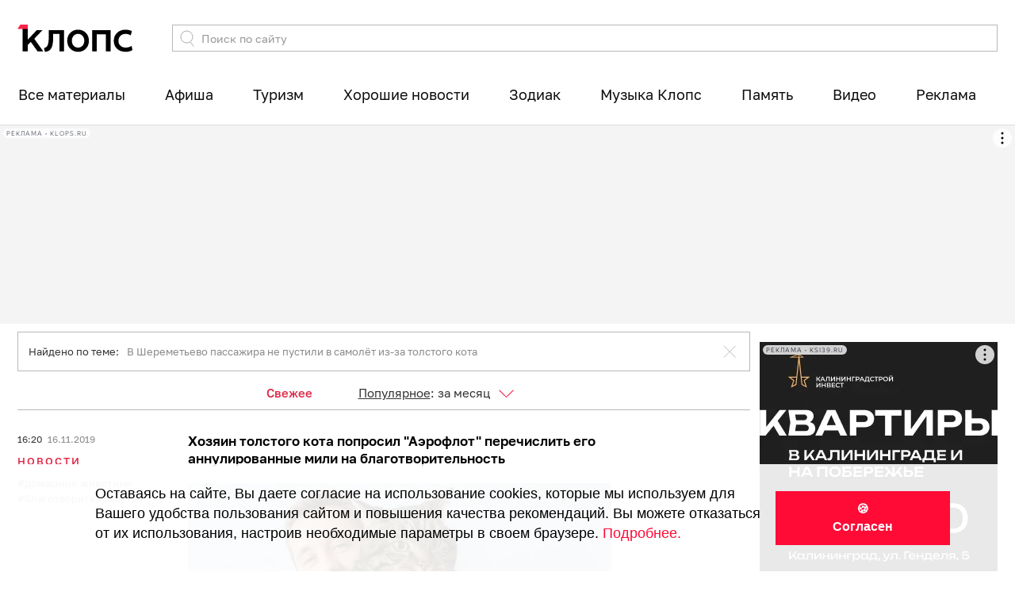

--- FILE ---
content_type: text/css
request_url: https://klops.ru/front/assets/css-compress/602a6720407eab897cddc680b4f698ac.css?v=1767041544
body_size: 55236
content:
/*!
 * Bootstrap v3.3.7 (http://getbootstrap.com)
 * Copyright 2011-2016 Twitter, Inc.
 * Licensed under MIT (https://github.com/twbs/bootstrap/blob/master/LICENSE)
 *//*! normalize.css v3.0.3 | MIT License | github.com/necolas/normalize.css */html{font-family:sans-serif;-ms-text-size-adjust:100%;-webkit-text-size-adjust:100%}body{margin:0}article,aside,details,figcaption,figure,footer,header,hgroup,main,menu,nav,section,summary{display:block}audio,canvas,progress,video{display:inline-block;vertical-align:baseline}audio:not([controls]){display:none;height:0}[hidden],template{display:none}a{background-color:transparent}a:active,a:hover{outline:0}abbr[title]{border-bottom:none;text-decoration:underline;text-decoration:underline dotted}b,strong{font-weight:bold}dfn{font-style:italic}h1{font-size:2em;margin:0.67em 0}mark{background:#ff0;color:#000}small{font-size:80%}sub,sup{font-size:75%;line-height:0;position:relative;vertical-align:baseline}sup{top:-0.5em}sub{bottom:-0.25em}img{border:0}svg:not(:root){overflow:hidden}figure{margin:1em 40px}hr{box-sizing:content-box;height:0}pre{overflow:auto}code,kbd,pre,samp{font-family:monospace,monospace;font-size:1em}button,input,optgroup,select,textarea{color:inherit;font:inherit;margin:0}button{overflow:visible}button,select{text-transform:none}button,html input[type="button"],input[type="reset"],input[type="submit"]{-webkit-appearance:button;cursor:pointer}button[disabled],html input[disabled]{cursor:default}button::-moz-focus-inner,input::-moz-focus-inner{border:0;padding:0}input{line-height:normal}input[type="checkbox"],input[type="radio"]{box-sizing:border-box;padding:0}input[type="number"]::-webkit-inner-spin-button,input[type="number"]::-webkit-outer-spin-button{height:auto}input[type="search"]{-webkit-appearance:textfield;box-sizing:content-box}input[type="search"]::-webkit-search-cancel-button,input[type="search"]::-webkit-search-decoration{-webkit-appearance:none}fieldset{border:1px solid #c0c0c0;margin:0 2px;padding:0.35em 0.625em 0.75em}legend{border:0;padding:0}textarea{overflow:auto}optgroup{font-weight:bold}table{border-collapse:collapse;border-spacing:0}td,th{padding:0}/*! Source: https://github.com/h5bp/html5-boilerplate/blob/master/src/css/main.css */@media print{*,*:before,*:after{color:#000 !important;text-shadow:none !important;background:transparent !important;box-shadow:none !important}a,a:visited{text-decoration:underline}a[href]:after{content:" (" attr(href) ")"}abbr[title]:after{content:" (" attr(title) ")"}a[href^="#"]:after,a[href^="javascript:"]:after{content:""}pre,blockquote{border:1px solid #999;page-break-inside:avoid}thead{display:table-header-group}tr,img{page-break-inside:avoid}img{max-width:100% !important}p,h2,h3{orphans:3;widows:3}h2,h3{page-break-after:avoid}.navbar{display:none}.btn>.caret,.dropup>.btn>.caret{border-top-color:#000 !important}.label{border:1px solid #000}.table{border-collapse:collapse !important}.table td,.table th{background-color:#fff !important}.table-bordered th,.table-bordered td{border:1px solid #ddd !important}}@font-face{font-family:"Glyphicons Halflings";src:url("/front/assets/b7f6c9a2/css/bootstrap/fonts/glyphicons-halflings-regular.eot");src:url("/front/assets/b7f6c9a2/css/bootstrap/fonts/glyphicons-halflings-regular.eot?#iefix") format("embedded-opentype"), url("/front/assets/b7f6c9a2/css/bootstrap/fonts/glyphicons-halflings-regular.woff2") format("woff2"), url("/front/assets/b7f6c9a2/css/bootstrap/fonts/glyphicons-halflings-regular.woff") format("woff"), url("/front/assets/b7f6c9a2/css/bootstrap/fonts/glyphicons-halflings-regular.ttf") format("truetype"), url("/front/assets/b7f6c9a2/css/bootstrap/fonts/glyphicons-halflings-regular.svg#glyphicons_halflingsregular") format("svg")}.glyphicon{position:relative;top:1px;display:inline-block;font-family:"Glyphicons Halflings";font-style:normal;font-weight:400;line-height:1;-webkit-font-smoothing:antialiased;-moz-osx-font-smoothing:grayscale}.glyphicon-asterisk:before{content:"\002a"}.glyphicon-plus:before{content:"\002b"}.glyphicon-euro:before,.glyphicon-eur:before{content:"\20ac"}.glyphicon-minus:before{content:"\2212"}.glyphicon-cloud:before{content:"\2601"}.glyphicon-envelope:before{content:"\2709"}.glyphicon-pencil:before{content:"\270f"}.glyphicon-glass:before{content:"\e001"}.glyphicon-music:before{content:"\e002"}.glyphicon-search:before{content:"\e003"}.glyphicon-heart:before{content:"\e005"}.glyphicon-star:before{content:"\e006"}.glyphicon-star-empty:before{content:"\e007"}.glyphicon-user:before{content:"\e008"}.glyphicon-film:before{content:"\e009"}.glyphicon-th-large:before{content:"\e010"}.glyphicon-th:before{content:"\e011"}.glyphicon-th-list:before{content:"\e012"}.glyphicon-ok:before{content:"\e013"}.glyphicon-remove:before{content:"\e014"}.glyphicon-zoom-in:before{content:"\e015"}.glyphicon-zoom-out:before{content:"\e016"}.glyphicon-off:before{content:"\e017"}.glyphicon-signal:before{content:"\e018"}.glyphicon-cog:before{content:"\e019"}.glyphicon-trash:before{content:"\e020"}.glyphicon-home:before{content:"\e021"}.glyphicon-file:before{content:"\e022"}.glyphicon-time:before{content:"\e023"}.glyphicon-road:before{content:"\e024"}.glyphicon-download-alt:before{content:"\e025"}.glyphicon-download:before{content:"\e026"}.glyphicon-upload:before{content:"\e027"}.glyphicon-inbox:before{content:"\e028"}.glyphicon-play-circle:before{content:"\e029"}.glyphicon-repeat:before{content:"\e030"}.glyphicon-refresh:before{content:"\e031"}.glyphicon-list-alt:before{content:"\e032"}.glyphicon-lock:before{content:"\e033"}.glyphicon-flag:before{content:"\e034"}.glyphicon-headphones:before{content:"\e035"}.glyphicon-volume-off:before{content:"\e036"}.glyphicon-volume-down:before{content:"\e037"}.glyphicon-volume-up:before{content:"\e038"}.glyphicon-qrcode:before{content:"\e039"}.glyphicon-barcode:before{content:"\e040"}.glyphicon-tag:before{content:"\e041"}.glyphicon-tags:before{content:"\e042"}.glyphicon-book:before{content:"\e043"}.glyphicon-bookmark:before{content:"\e044"}.glyphicon-print:before{content:"\e045"}.glyphicon-camera:before{content:"\e046"}.glyphicon-font:before{content:"\e047"}.glyphicon-bold:before{content:"\e048"}.glyphicon-italic:before{content:"\e049"}.glyphicon-text-height:before{content:"\e050"}.glyphicon-text-width:before{content:"\e051"}.glyphicon-align-left:before{content:"\e052"}.glyphicon-align-center:before{content:"\e053"}.glyphicon-align-right:before{content:"\e054"}.glyphicon-align-justify:before{content:"\e055"}.glyphicon-list:before{content:"\e056"}.glyphicon-indent-left:before{content:"\e057"}.glyphicon-indent-right:before{content:"\e058"}.glyphicon-facetime-video:before{content:"\e059"}.glyphicon-picture:before{content:"\e060"}.glyphicon-map-marker:before{content:"\e062"}.glyphicon-adjust:before{content:"\e063"}.glyphicon-tint:before{content:"\e064"}.glyphicon-edit:before{content:"\e065"}.glyphicon-share:before{content:"\e066"}.glyphicon-check:before{content:"\e067"}.glyphicon-move:before{content:"\e068"}.glyphicon-step-backward:before{content:"\e069"}.glyphicon-fast-backward:before{content:"\e070"}.glyphicon-backward:before{content:"\e071"}.glyphicon-play:before{content:"\e072"}.glyphicon-pause:before{content:"\e073"}.glyphicon-stop:before{content:"\e074"}.glyphicon-forward:before{content:"\e075"}.glyphicon-fast-forward:before{content:"\e076"}.glyphicon-step-forward:before{content:"\e077"}.glyphicon-eject:before{content:"\e078"}.glyphicon-chevron-left:before{content:"\e079"}.glyphicon-chevron-right:before{content:"\e080"}.glyphicon-plus-sign:before{content:"\e081"}.glyphicon-minus-sign:before{content:"\e082"}.glyphicon-remove-sign:before{content:"\e083"}.glyphicon-ok-sign:before{content:"\e084"}.glyphicon-question-sign:before{content:"\e085"}.glyphicon-info-sign:before{content:"\e086"}.glyphicon-screenshot:before{content:"\e087"}.glyphicon-remove-circle:before{content:"\e088"}.glyphicon-ok-circle:before{content:"\e089"}.glyphicon-ban-circle:before{content:"\e090"}.glyphicon-arrow-left:before{content:"\e091"}.glyphicon-arrow-right:before{content:"\e092"}.glyphicon-arrow-up:before{content:"\e093"}.glyphicon-arrow-down:before{content:"\e094"}.glyphicon-share-alt:before{content:"\e095"}.glyphicon-resize-full:before{content:"\e096"}.glyphicon-resize-small:before{content:"\e097"}.glyphicon-exclamation-sign:before{content:"\e101"}.glyphicon-gift:before{content:"\e102"}.glyphicon-leaf:before{content:"\e103"}.glyphicon-fire:before{content:"\e104"}.glyphicon-eye-open:before{content:"\e105"}.glyphicon-eye-close:before{content:"\e106"}.glyphicon-warning-sign:before{content:"\e107"}.glyphicon-plane:before{content:"\e108"}.glyphicon-calendar:before{content:"\e109"}.glyphicon-random:before{content:"\e110"}.glyphicon-comment:before{content:"\e111"}.glyphicon-magnet:before{content:"\e112"}.glyphicon-chevron-up:before{content:"\e113"}.glyphicon-chevron-down:before{content:"\e114"}.glyphicon-retweet:before{content:"\e115"}.glyphicon-shopping-cart:before{content:"\e116"}.glyphicon-folder-close:before{content:"\e117"}.glyphicon-folder-open:before{content:"\e118"}.glyphicon-resize-vertical:before{content:"\e119"}.glyphicon-resize-horizontal:before{content:"\e120"}.glyphicon-hdd:before{content:"\e121"}.glyphicon-bullhorn:before{content:"\e122"}.glyphicon-bell:before{content:"\e123"}.glyphicon-certificate:before{content:"\e124"}.glyphicon-thumbs-up:before{content:"\e125"}.glyphicon-thumbs-down:before{content:"\e126"}.glyphicon-hand-right:before{content:"\e127"}.glyphicon-hand-left:before{content:"\e128"}.glyphicon-hand-up:before{content:"\e129"}.glyphicon-hand-down:before{content:"\e130"}.glyphicon-circle-arrow-right:before{content:"\e131"}.glyphicon-circle-arrow-left:before{content:"\e132"}.glyphicon-circle-arrow-up:before{content:"\e133"}.glyphicon-circle-arrow-down:before{content:"\e134"}.glyphicon-globe:before{content:"\e135"}.glyphicon-wrench:before{content:"\e136"}.glyphicon-tasks:before{content:"\e137"}.glyphicon-filter:before{content:"\e138"}.glyphicon-briefcase:before{content:"\e139"}.glyphicon-fullscreen:before{content:"\e140"}.glyphicon-dashboard:before{content:"\e141"}.glyphicon-paperclip:before{content:"\e142"}.glyphicon-heart-empty:before{content:"\e143"}.glyphicon-link:before{content:"\e144"}.glyphicon-phone:before{content:"\e145"}.glyphicon-pushpin:before{content:"\e146"}.glyphicon-usd:before{content:"\e148"}.glyphicon-gbp:before{content:"\e149"}.glyphicon-sort:before{content:"\e150"}.glyphicon-sort-by-alphabet:before{content:"\e151"}.glyphicon-sort-by-alphabet-alt:before{content:"\e152"}.glyphicon-sort-by-order:before{content:"\e153"}.glyphicon-sort-by-order-alt:before{content:"\e154"}.glyphicon-sort-by-attributes:before{content:"\e155"}.glyphicon-sort-by-attributes-alt:before{content:"\e156"}.glyphicon-unchecked:before{content:"\e157"}.glyphicon-expand:before{content:"\e158"}.glyphicon-collapse-down:before{content:"\e159"}.glyphicon-collapse-up:before{content:"\e160"}.glyphicon-log-in:before{content:"\e161"}.glyphicon-flash:before{content:"\e162"}.glyphicon-log-out:before{content:"\e163"}.glyphicon-new-window:before{content:"\e164"}.glyphicon-record:before{content:"\e165"}.glyphicon-save:before{content:"\e166"}.glyphicon-open:before{content:"\e167"}.glyphicon-saved:before{content:"\e168"}.glyphicon-import:before{content:"\e169"}.glyphicon-export:before{content:"\e170"}.glyphicon-send:before{content:"\e171"}.glyphicon-floppy-disk:before{content:"\e172"}.glyphicon-floppy-saved:before{content:"\e173"}.glyphicon-floppy-remove:before{content:"\e174"}.glyphicon-floppy-save:before{content:"\e175"}.glyphicon-floppy-open:before{content:"\e176"}.glyphicon-credit-card:before{content:"\e177"}.glyphicon-transfer:before{content:"\e178"}.glyphicon-cutlery:before{content:"\e179"}.glyphicon-header:before{content:"\e180"}.glyphicon-compressed:before{content:"\e181"}.glyphicon-earphone:before{content:"\e182"}.glyphicon-phone-alt:before{content:"\e183"}.glyphicon-tower:before{content:"\e184"}.glyphicon-stats:before{content:"\e185"}.glyphicon-sd-video:before{content:"\e186"}.glyphicon-hd-video:before{content:"\e187"}.glyphicon-subtitles:before{content:"\e188"}.glyphicon-sound-stereo:before{content:"\e189"}.glyphicon-sound-dolby:before{content:"\e190"}.glyphicon-sound-5-1:before{content:"\e191"}.glyphicon-sound-6-1:before{content:"\e192"}.glyphicon-sound-7-1:before{content:"\e193"}.glyphicon-copyright-mark:before{content:"\e194"}.glyphicon-registration-mark:before{content:"\e195"}.glyphicon-cloud-download:before{content:"\e197"}.glyphicon-cloud-upload:before{content:"\e198"}.glyphicon-tree-conifer:before{content:"\e199"}.glyphicon-tree-deciduous:before{content:"\e200"}.glyphicon-cd:before{content:"\e201"}.glyphicon-save-file:before{content:"\e202"}.glyphicon-open-file:before{content:"\e203"}.glyphicon-level-up:before{content:"\e204"}.glyphicon-copy:before{content:"\e205"}.glyphicon-paste:before{content:"\e206"}.glyphicon-alert:before{content:"\e209"}.glyphicon-equalizer:before{content:"\e210"}.glyphicon-king:before{content:"\e211"}.glyphicon-queen:before{content:"\e212"}.glyphicon-pawn:before{content:"\e213"}.glyphicon-bishop:before{content:"\e214"}.glyphicon-knight:before{content:"\e215"}.glyphicon-baby-formula:before{content:"\e216"}.glyphicon-tent:before{content:"\26fa"}.glyphicon-blackboard:before{content:"\e218"}.glyphicon-bed:before{content:"\e219"}.glyphicon-apple:before{content:"\f8ff"}.glyphicon-erase:before{content:"\e221"}.glyphicon-hourglass:before{content:"\231b"}.glyphicon-lamp:before{content:"\e223"}.glyphicon-duplicate:before{content:"\e224"}.glyphicon-piggy-bank:before{content:"\e225"}.glyphicon-scissors:before{content:"\e226"}.glyphicon-bitcoin:before{content:"\e227"}.glyphicon-btc:before{content:"\e227"}.glyphicon-xbt:before{content:"\e227"}.glyphicon-yen:before{content:"\00a5"}.glyphicon-jpy:before{content:"\00a5"}.glyphicon-ruble:before{content:"\20bd"}.glyphicon-rub:before{content:"\20bd"}.glyphicon-scale:before{content:"\e230"}.glyphicon-ice-lolly:before{content:"\e231"}.glyphicon-ice-lolly-tasted:before{content:"\e232"}.glyphicon-education:before{content:"\e233"}.glyphicon-option-horizontal:before{content:"\e234"}.glyphicon-option-vertical:before{content:"\e235"}.glyphicon-menu-hamburger:before{content:"\e236"}.glyphicon-modal-window:before{content:"\e237"}.glyphicon-oil:before{content:"\e238"}.glyphicon-grain:before{content:"\e239"}.glyphicon-sunglasses:before{content:"\e240"}.glyphicon-text-size:before{content:"\e241"}.glyphicon-text-color:before{content:"\e242"}.glyphicon-text-background:before{content:"\e243"}.glyphicon-object-align-top:before{content:"\e244"}.glyphicon-object-align-bottom:before{content:"\e245"}.glyphicon-object-align-horizontal:before{content:"\e246"}.glyphicon-object-align-left:before{content:"\e247"}.glyphicon-object-align-vertical:before{content:"\e248"}.glyphicon-object-align-right:before{content:"\e249"}.glyphicon-triangle-right:before{content:"\e250"}.glyphicon-triangle-left:before{content:"\e251"}.glyphicon-triangle-bottom:before{content:"\e252"}.glyphicon-triangle-top:before{content:"\e253"}.glyphicon-console:before{content:"\e254"}.glyphicon-superscript:before{content:"\e255"}.glyphicon-subscript:before{content:"\e256"}.glyphicon-menu-left:before{content:"\e257"}.glyphicon-menu-right:before{content:"\e258"}.glyphicon-menu-down:before{content:"\e259"}.glyphicon-menu-up:before{content:"\e260"}*{-webkit-box-sizing:border-box;-moz-box-sizing:border-box;box-sizing:border-box}*:before,*:after{-webkit-box-sizing:border-box;-moz-box-sizing:border-box;box-sizing:border-box}html{font-size:10px;-webkit-tap-highlight-color:rgba(0,0,0,0)}body{font-family:'GolosText','Open Sans',arial;font-size:15px;line-height:1.42857143;color:#333;background-color:#fff}input,button,select,textarea{font-family:inherit;font-size:inherit;line-height:inherit}a{color:#337ab7;text-decoration:none}a:hover,a:focus{color:#23527c;text-decoration:underline}a:focus{outline:5px auto -webkit-focus-ring-color;outline-offset:-2px}figure{margin:0}img{vertical-align:middle}.img-responsive,.thumbnail > img,.thumbnail a>img,.carousel-inner>.item>img,.carousel-inner>.item>a>img{display:block;max-width:100%;height:auto}.img-rounded{border-radius:0px}.img-thumbnail{padding:4px;line-height:1.42857143;background-color:#fff;border:1px solid #ddd;border-radius:0px;-webkit-transition:all 0.2s ease-in-out;-o-transition:all 0.2s ease-in-out;transition:all 0.2s ease-in-out;display:inline-block;max-width:100%;height:auto}.img-circle{border-radius:50%}hr{margin-top:21px;margin-bottom:21px;border:0;border-top:1px solid #eee}.sr-only{position:absolute;width:1px;height:1px;padding:0;margin:-1px;overflow:hidden;clip:rect(0,0,0,0);border:0}.sr-only-focusable:active,.sr-only-focusable:focus{position:static;width:auto;height:auto;margin:0;overflow:visible;clip:auto}[role="button"]{cursor:pointer}h1,h2,h3,h4,h5,h6,.h1,.h2,.h3,.h4,.h5,.h6{font-family:inherit;font-weight:500;line-height:1.1;color:inherit}h1 small,h2 small,h3 small,h4 small,h5 small,h6 small,.h1 small,.h2 small,.h3 small,.h4 small,.h5 small,.h6 small,h1 .small,h2 .small,h3 .small,h4 .small,h5 .small,h6 .small,.h1 .small,.h2 .small,.h3 .small,.h4 .small,.h5 .small,.h6 .small{font-weight:400;line-height:1;color:#777}h1,.h1,h2,.h2,h3,.h3{margin-top:21px;margin-bottom:10.5px}h1 small,.h1 small,h2 small,.h2 small,h3 small,.h3 small,h1 .small,.h1 .small,h2 .small,.h2 .small,h3 .small,.h3 .small{font-size:65%}h4,.h4,h5,.h5,h6,.h6{margin-top:10.5px;margin-bottom:10.5px}h4 small,.h4 small,h5 small,.h5 small,h6 small,.h6 small,h4 .small,.h4 .small,h5 .small,.h5 .small,h6 .small,.h6 .small{font-size:75%}h1,.h1{font-size:39px}h2,.h2{font-size:32px}h3,.h3{font-size:26px}h4,.h4{font-size:19px}h5,.h5{font-size:15px}h6,.h6{font-size:13px}p{margin:0 0 10.5px}.lead{margin-bottom:21px;font-size:17px;font-weight:300;line-height:1.4}@media (min-width: 652px){.lead{font-size:22.5px}}small,.small{font-size:86%}mark,.mark{padding:0.2em;background-color:#fcf8e3}.text-left{text-align:left}.text-right{text-align:right}.text-center{text-align:center}.text-justify{text-align:justify}.text-nowrap{white-space:nowrap}.text-lowercase{text-transform:lowercase}.text-uppercase{text-transform:uppercase}.text-capitalize{text-transform:capitalize}.text-muted{color:#777}.text-primary{color:#337ab7}a.text-primary:hover,a.text-primary:focus{color:#286090}.text-success{color:#3c763d}a.text-success:hover,a.text-success:focus{color:#2b542c}.text-info{color:#31708f}a.text-info:hover,a.text-info:focus{color:#245269}.text-warning{color:#8a6d3b}a.text-warning:hover,a.text-warning:focus{color:#66512c}.text-danger{color:#a94442}a.text-danger:hover,a.text-danger:focus{color:#843534}.bg-primary{color:#fff;background-color:#337ab7}a.bg-primary:hover,a.bg-primary:focus{background-color:#286090}.bg-success{background-color:#dff0d8}a.bg-success:hover,a.bg-success:focus{background-color:#c1e2b3}.bg-info{background-color:#d9edf7}a.bg-info:hover,a.bg-info:focus{background-color:#afd9ee}.bg-warning{background-color:#fcf8e3}a.bg-warning:hover,a.bg-warning:focus{background-color:#f7ecb5}.bg-danger{background-color:#f2dede}a.bg-danger:hover,a.bg-danger:focus{background-color:#e4b9b9}.page-header{padding-bottom:9.5px;margin:42px 0 21px;border-bottom:1px solid #eee}ul,ol{margin-top:0;margin-bottom:10.5px}ul ul,ol ul,ul ol,ol ol{margin-bottom:0}.list-unstyled{padding-left:0;list-style:none}.list-inline{padding-left:0;list-style:none;margin-left:-5px}.list-inline>li{display:inline-block;padding-right:5px;padding-left:5px}dl{margin-top:0;margin-bottom:21px}dt,dd{line-height:1.42857143}dt{font-weight:700}dd{margin-left:0}@media (min-width: 652px){.dl-horizontal dt{float:left;width:160px;clear:left;text-align:right;overflow:hidden;text-overflow:ellipsis;white-space:nowrap}.dl-horizontal dd{margin-left:180px}}abbr[title],abbr[data-original-title]{cursor:help}.initialism{font-size:90%;text-transform:uppercase}blockquote{padding:10.5px 21px;margin:0 0 21px;font-size:18.75px;border-left:5px solid #eee}blockquote p:last-child,blockquote ul:last-child,blockquote ol:last-child{margin-bottom:0}blockquote footer,blockquote small,blockquote .small{display:block;font-size:80%;line-height:1.42857143;color:#777}blockquote footer:before,blockquote small:before,blockquote .small:before{content:"\2014 \00A0"}.blockquote-reverse,blockquote.pull-right{padding-right:15px;padding-left:0;text-align:right;border-right:5px solid #eee;border-left:0}.blockquote-reverse footer:before,blockquote.pull-right footer:before,.blockquote-reverse small:before,blockquote.pull-right small:before,.blockquote-reverse .small:before,blockquote.pull-right .small:before{content:""}.blockquote-reverse footer:after,blockquote.pull-right footer:after,.blockquote-reverse small:after,blockquote.pull-right small:after,.blockquote-reverse .small:after,blockquote.pull-right .small:after{content:"\00A0 \2014"}address{margin-bottom:21px;font-style:normal;line-height:1.42857143}code,kbd,pre,samp{font-family:Menlo,Monaco,Consolas,"Courier New",monospace}code{padding:2px 4px;font-size:90%;color:#c7254e;background-color:#f9f2f4;border-radius:0px}kbd{padding:2px 4px;font-size:90%;color:#fff;background-color:#333;border-radius:0px;box-shadow:inset 0 -1px 0 rgba(0, 0, 0, 0.25)}kbd kbd{padding:0;font-size:100%;font-weight:700;box-shadow:none}pre{display:block;padding:10px;margin:0 0 10.5px;font-size:14px;line-height:1.42857143;color:#333;word-break:break-all;word-wrap:break-word;background-color:#f5f5f5;border:1px solid #ccc;border-radius:0px}pre code{padding:0;font-size:inherit;color:inherit;white-space:pre-wrap;background-color:transparent;border-radius:0}.pre-scrollable{max-height:340px;overflow-y:scroll}.container{padding-right:10px;padding-left:10px;margin-right:auto;margin-left:auto}@media (min-width: 652px){.container{width:632px}}@media (min-width: 962px){.container{width:944px}}@media (min-width: 1274px){.container{width:1256px}}.container-fluid{padding-right:10px;padding-left:10px;margin-right:auto;margin-left:auto}.row{margin-right:-10px;margin-left:-10px}.row-no-gutters{margin-right:0;margin-left:0}.row-no-gutters [class*="col-"]{padding-right:0;padding-left:0}.col-xs-1,.col-sm-1,.col-md-1,.col-lg-1,.col-xs-2,.col-sm-2,.col-md-2,.col-lg-2,.col-xs-3,.col-sm-3,.col-md-3,.col-lg-3,.col-xs-4,.col-sm-4,.col-md-4,.col-lg-4,.col-xs-5,.col-sm-5,.col-md-5,.col-lg-5,.col-xs-6,.col-sm-6,.col-md-6,.col-lg-6,.col-xs-7,.col-sm-7,.col-md-7,.col-lg-7,.col-xs-8,.col-sm-8,.col-md-8,.col-lg-8,.col-xs-9,.col-sm-9,.col-md-9,.col-lg-9,.col-xs-10,.col-sm-10,.col-md-10,.col-lg-10,.col-xs-11,.col-sm-11,.col-md-11,.col-lg-11,.col-xs-12,.col-sm-12,.col-md-12,.col-lg-12{position:relative;min-height:1px;padding-right:10px;padding-left:10px}.col-xs-1,.col-xs-2,.col-xs-3,.col-xs-4,.col-xs-5,.col-xs-6,.col-xs-7,.col-xs-8,.col-xs-9,.col-xs-10,.col-xs-11,.col-xs-12{float:left}.col-xs-12{width:100%}.col-xs-11{width:91.66666667%}.col-xs-10{width:83.33333333%}.col-xs-9{width:75%}.col-xs-8{width:66.66666667%}.col-xs-7{width:58.33333333%}.col-xs-6{width:50%}.col-xs-5{width:41.66666667%}.col-xs-4{width:33.33333333%}.col-xs-3{width:25%}.col-xs-2{width:16.66666667%}.col-xs-1{width:8.33333333%}.col-xs-pull-12{right:100%}.col-xs-pull-11{right:91.66666667%}.col-xs-pull-10{right:83.33333333%}.col-xs-pull-9{right:75%}.col-xs-pull-8{right:66.66666667%}.col-xs-pull-7{right:58.33333333%}.col-xs-pull-6{right:50%}.col-xs-pull-5{right:41.66666667%}.col-xs-pull-4{right:33.33333333%}.col-xs-pull-3{right:25%}.col-xs-pull-2{right:16.66666667%}.col-xs-pull-1{right:8.33333333%}.col-xs-pull-0{right:auto}.col-xs-push-12{left:100%}.col-xs-push-11{left:91.66666667%}.col-xs-push-10{left:83.33333333%}.col-xs-push-9{left:75%}.col-xs-push-8{left:66.66666667%}.col-xs-push-7{left:58.33333333%}.col-xs-push-6{left:50%}.col-xs-push-5{left:41.66666667%}.col-xs-push-4{left:33.33333333%}.col-xs-push-3{left:25%}.col-xs-push-2{left:16.66666667%}.col-xs-push-1{left:8.33333333%}.col-xs-push-0{left:auto}.col-xs-offset-12{margin-left:100%}.col-xs-offset-11{margin-left:91.66666667%}.col-xs-offset-10{margin-left:83.33333333%}.col-xs-offset-9{margin-left:75%}.col-xs-offset-8{margin-left:66.66666667%}.col-xs-offset-7{margin-left:58.33333333%}.col-xs-offset-6{margin-left:50%}.col-xs-offset-5{margin-left:41.66666667%}.col-xs-offset-4{margin-left:33.33333333%}.col-xs-offset-3{margin-left:25%}.col-xs-offset-2{margin-left:16.66666667%}.col-xs-offset-1{margin-left:8.33333333%}.col-xs-offset-0{margin-left:0%}@media (min-width: 652px){.col-sm-1,.col-sm-2,.col-sm-3,.col-sm-4,.col-sm-5,.col-sm-6,.col-sm-7,.col-sm-8,.col-sm-9,.col-sm-10,.col-sm-11,.col-sm-12{float:left}.col-sm-12{width:100%}.col-sm-11{width:91.66666667%}.col-sm-10{width:83.33333333%}.col-sm-9{width:75%}.col-sm-8{width:66.66666667%}.col-sm-7{width:58.33333333%}.col-sm-6{width:50%}.col-sm-5{width:41.66666667%}.col-sm-4{width:33.33333333%}.col-sm-3{width:25%}.col-sm-2{width:16.66666667%}.col-sm-1{width:8.33333333%}.col-sm-pull-12{right:100%}.col-sm-pull-11{right:91.66666667%}.col-sm-pull-10{right:83.33333333%}.col-sm-pull-9{right:75%}.col-sm-pull-8{right:66.66666667%}.col-sm-pull-7{right:58.33333333%}.col-sm-pull-6{right:50%}.col-sm-pull-5{right:41.66666667%}.col-sm-pull-4{right:33.33333333%}.col-sm-pull-3{right:25%}.col-sm-pull-2{right:16.66666667%}.col-sm-pull-1{right:8.33333333%}.col-sm-pull-0{right:auto}.col-sm-push-12{left:100%}.col-sm-push-11{left:91.66666667%}.col-sm-push-10{left:83.33333333%}.col-sm-push-9{left:75%}.col-sm-push-8{left:66.66666667%}.col-sm-push-7{left:58.33333333%}.col-sm-push-6{left:50%}.col-sm-push-5{left:41.66666667%}.col-sm-push-4{left:33.33333333%}.col-sm-push-3{left:25%}.col-sm-push-2{left:16.66666667%}.col-sm-push-1{left:8.33333333%}.col-sm-push-0{left:auto}.col-sm-offset-12{margin-left:100%}.col-sm-offset-11{margin-left:91.66666667%}.col-sm-offset-10{margin-left:83.33333333%}.col-sm-offset-9{margin-left:75%}.col-sm-offset-8{margin-left:66.66666667%}.col-sm-offset-7{margin-left:58.33333333%}.col-sm-offset-6{margin-left:50%}.col-sm-offset-5{margin-left:41.66666667%}.col-sm-offset-4{margin-left:33.33333333%}.col-sm-offset-3{margin-left:25%}.col-sm-offset-2{margin-left:16.66666667%}.col-sm-offset-1{margin-left:8.33333333%}.col-sm-offset-0{margin-left:0%}}@media (min-width: 962px){.col-md-1,.col-md-2,.col-md-3,.col-md-4,.col-md-5,.col-md-6,.col-md-7,.col-md-8,.col-md-9,.col-md-10,.col-md-11,.col-md-12{float:left}.col-md-12{width:100%}.col-md-11{width:91.66666667%}.col-md-10{width:83.33333333%}.col-md-9{width:75%}.col-md-8{width:66.66666667%}.col-md-7{width:58.33333333%}.col-md-6{width:50%}.col-md-5{width:41.66666667%}.col-md-4{width:33.33333333%}.col-md-3{width:25%}.col-md-2{width:16.66666667%}.col-md-1{width:8.33333333%}.col-md-pull-12{right:100%}.col-md-pull-11{right:91.66666667%}.col-md-pull-10{right:83.33333333%}.col-md-pull-9{right:75%}.col-md-pull-8{right:66.66666667%}.col-md-pull-7{right:58.33333333%}.col-md-pull-6{right:50%}.col-md-pull-5{right:41.66666667%}.col-md-pull-4{right:33.33333333%}.col-md-pull-3{right:25%}.col-md-pull-2{right:16.66666667%}.col-md-pull-1{right:8.33333333%}.col-md-pull-0{right:auto}.col-md-push-12{left:100%}.col-md-push-11{left:91.66666667%}.col-md-push-10{left:83.33333333%}.col-md-push-9{left:75%}.col-md-push-8{left:66.66666667%}.col-md-push-7{left:58.33333333%}.col-md-push-6{left:50%}.col-md-push-5{left:41.66666667%}.col-md-push-4{left:33.33333333%}.col-md-push-3{left:25%}.col-md-push-2{left:16.66666667%}.col-md-push-1{left:8.33333333%}.col-md-push-0{left:auto}.col-md-offset-12{margin-left:100%}.col-md-offset-11{margin-left:91.66666667%}.col-md-offset-10{margin-left:83.33333333%}.col-md-offset-9{margin-left:75%}.col-md-offset-8{margin-left:66.66666667%}.col-md-offset-7{margin-left:58.33333333%}.col-md-offset-6{margin-left:50%}.col-md-offset-5{margin-left:41.66666667%}.col-md-offset-4{margin-left:33.33333333%}.col-md-offset-3{margin-left:25%}.col-md-offset-2{margin-left:16.66666667%}.col-md-offset-1{margin-left:8.33333333%}.col-md-offset-0{margin-left:0%}}@media (min-width: 1274px){.col-lg-1,.col-lg-2,.col-lg-3,.col-lg-4,.col-lg-5,.col-lg-6,.col-lg-7,.col-lg-8,.col-lg-9,.col-lg-10,.col-lg-11,.col-lg-12{float:left}.col-lg-12{width:100%}.col-lg-11{width:91.66666667%}.col-lg-10{width:83.33333333%}.col-lg-9{width:75%}.col-lg-8{width:66.66666667%}.col-lg-7{width:58.33333333%}.col-lg-6{width:50%}.col-lg-5{width:41.66666667%}.col-lg-4{width:33.33333333%}.col-lg-3{width:25%}.col-lg-2{width:16.66666667%}.col-lg-1{width:8.33333333%}.col-lg-pull-12{right:100%}.col-lg-pull-11{right:91.66666667%}.col-lg-pull-10{right:83.33333333%}.col-lg-pull-9{right:75%}.col-lg-pull-8{right:66.66666667%}.col-lg-pull-7{right:58.33333333%}.col-lg-pull-6{right:50%}.col-lg-pull-5{right:41.66666667%}.col-lg-pull-4{right:33.33333333%}.col-lg-pull-3{right:25%}.col-lg-pull-2{right:16.66666667%}.col-lg-pull-1{right:8.33333333%}.col-lg-pull-0{right:auto}.col-lg-push-12{left:100%}.col-lg-push-11{left:91.66666667%}.col-lg-push-10{left:83.33333333%}.col-lg-push-9{left:75%}.col-lg-push-8{left:66.66666667%}.col-lg-push-7{left:58.33333333%}.col-lg-push-6{left:50%}.col-lg-push-5{left:41.66666667%}.col-lg-push-4{left:33.33333333%}.col-lg-push-3{left:25%}.col-lg-push-2{left:16.66666667%}.col-lg-push-1{left:8.33333333%}.col-lg-push-0{left:auto}.col-lg-offset-12{margin-left:100%}.col-lg-offset-11{margin-left:91.66666667%}.col-lg-offset-10{margin-left:83.33333333%}.col-lg-offset-9{margin-left:75%}.col-lg-offset-8{margin-left:66.66666667%}.col-lg-offset-7{margin-left:58.33333333%}.col-lg-offset-6{margin-left:50%}.col-lg-offset-5{margin-left:41.66666667%}.col-lg-offset-4{margin-left:33.33333333%}.col-lg-offset-3{margin-left:25%}.col-lg-offset-2{margin-left:16.66666667%}.col-lg-offset-1{margin-left:8.33333333%}.col-lg-offset-0{margin-left:0%}}table{background-color:transparent}table col[class*="col-"]{position:static;display:table-column;float:none}table td[class*="col-"],table th[class*="col-"]{position:static;display:table-cell;float:none}caption{padding-top:8px;padding-bottom:8px;color:#777;text-align:left}th{text-align:left}.table{width:100%;max-width:100%;margin-bottom:21px}.table>thead>tr>th,.table>tbody>tr>th,.table>tfoot>tr>th,.table>thead>tr>td,.table>tbody>tr>td,.table>tfoot>tr>td{padding:8px;line-height:1.42857143;vertical-align:top;border-top:1px solid #ddd}.table>thead>tr>th{vertical-align:bottom;border-bottom:2px solid #ddd}.table>caption+thead>tr:first-child>th,.table>colgroup+thead>tr:first-child>th,.table>thead:first-child>tr:first-child>th,.table>caption+thead>tr:first-child>td,.table>colgroup+thead>tr:first-child>td,.table>thead:first-child>tr:first-child>td{border-top:0}.table>tbody+tbody{border-top:2px solid #ddd}.table .table{background-color:#fff}.table-condensed>thead>tr>th,.table-condensed>tbody>tr>th,.table-condensed>tfoot>tr>th,.table-condensed>thead>tr>td,.table-condensed>tbody>tr>td,.table-condensed>tfoot>tr>td{padding:5px}.table-bordered{border:1px solid #ddd}.table-bordered>thead>tr>th,.table-bordered>tbody>tr>th,.table-bordered>tfoot>tr>th,.table-bordered>thead>tr>td,.table-bordered>tbody>tr>td,.table-bordered>tfoot>tr>td{border:1px solid #ddd}.table-bordered>thead>tr>th,.table-bordered>thead>tr>td{border-bottom-width:2px}.table-striped>tbody>tr:nth-of-type(odd){background-color:#f9f9f9}.table-hover>tbody>tr:hover{background-color:#f5f5f5}.table>thead>tr>td.active,.table>tbody>tr>td.active,.table>tfoot>tr>td.active,.table>thead>tr>th.active,.table>tbody>tr>th.active,.table>tfoot>tr>th.active,.table>thead>tr.active>td,.table>tbody>tr.active>td,.table>tfoot>tr.active>td,.table>thead>tr.active>th,.table>tbody>tr.active>th,.table>tfoot>tr.active>th{background-color:#f5f5f5}.table-hover>tbody>tr>td.active:hover,.table-hover>tbody>tr>th.active:hover,.table-hover>tbody>tr.active:hover>td,.table-hover>tbody>tr:hover>.active,.table-hover>tbody>tr.active:hover>th{background-color:#e8e8e8}.table>thead>tr>td.success,.table>tbody>tr>td.success,.table>tfoot>tr>td.success,.table>thead>tr>th.success,.table>tbody>tr>th.success,.table>tfoot>tr>th.success,.table>thead>tr.success>td,.table>tbody>tr.success>td,.table>tfoot>tr.success>td,.table>thead>tr.success>th,.table>tbody>tr.success>th,.table>tfoot>tr.success>th{background-color:#dff0d8}.table-hover>tbody>tr>td.success:hover,.table-hover>tbody>tr>th.success:hover,.table-hover>tbody>tr.success:hover>td,.table-hover>tbody>tr:hover>.success,.table-hover>tbody>tr.success:hover>th{background-color:#d0e9c6}.table>thead>tr>td.info,.table>tbody>tr>td.info,.table>tfoot>tr>td.info,.table>thead>tr>th.info,.table>tbody>tr>th.info,.table>tfoot>tr>th.info,.table>thead>tr.info>td,.table>tbody>tr.info>td,.table>tfoot>tr.info>td,.table>thead>tr.info>th,.table>tbody>tr.info>th,.table>tfoot>tr.info>th{background-color:#d9edf7}.table-hover>tbody>tr>td.info:hover,.table-hover>tbody>tr>th.info:hover,.table-hover>tbody>tr.info:hover>td,.table-hover>tbody>tr:hover>.info,.table-hover>tbody>tr.info:hover>th{background-color:#c4e3f3}.table>thead>tr>td.warning,.table>tbody>tr>td.warning,.table>tfoot>tr>td.warning,.table>thead>tr>th.warning,.table>tbody>tr>th.warning,.table>tfoot>tr>th.warning,.table>thead>tr.warning>td,.table>tbody>tr.warning>td,.table>tfoot>tr.warning>td,.table>thead>tr.warning>th,.table>tbody>tr.warning>th,.table>tfoot>tr.warning>th{background-color:#fcf8e3}.table-hover>tbody>tr>td.warning:hover,.table-hover>tbody>tr>th.warning:hover,.table-hover>tbody>tr.warning:hover>td,.table-hover>tbody>tr:hover>.warning,.table-hover>tbody>tr.warning:hover>th{background-color:#faf2cc}.table>thead>tr>td.danger,.table>tbody>tr>td.danger,.table>tfoot>tr>td.danger,.table>thead>tr>th.danger,.table>tbody>tr>th.danger,.table>tfoot>tr>th.danger,.table>thead>tr.danger>td,.table>tbody>tr.danger>td,.table>tfoot>tr.danger>td,.table>thead>tr.danger>th,.table>tbody>tr.danger>th,.table>tfoot>tr.danger>th{background-color:#f2dede}.table-hover>tbody>tr>td.danger:hover,.table-hover>tbody>tr>th.danger:hover,.table-hover>tbody>tr.danger:hover>td,.table-hover>tbody>tr:hover>.danger,.table-hover>tbody>tr.danger:hover>th{background-color:#ebcccc}.table-responsive{min-height:0.01%;overflow-x:auto}@media screen and (max-width: 651px){.table-responsive{width:100%;margin-bottom:15.75px;overflow-y:hidden;-ms-overflow-style:-ms-autohiding-scrollbar;border:1px solid #ddd}.table-responsive>.table{margin-bottom:0}.table-responsive>.table>thead>tr>th,.table-responsive>.table>tbody>tr>th,.table-responsive>.table>tfoot>tr>th,.table-responsive>.table>thead>tr>td,.table-responsive>.table>tbody>tr>td,.table-responsive>.table>tfoot>tr>td{white-space:nowrap}.table-responsive>.table-bordered{border:0}.table-responsive>.table-bordered>thead>tr>th:first-child,.table-responsive>.table-bordered>tbody>tr>th:first-child,.table-responsive>.table-bordered>tfoot>tr>th:first-child,.table-responsive>.table-bordered>thead>tr>td:first-child,.table-responsive>.table-bordered>tbody>tr>td:first-child,.table-responsive>.table-bordered>tfoot>tr>td:first-child{border-left:0}.table-responsive>.table-bordered>thead>tr>th:last-child,.table-responsive>.table-bordered>tbody>tr>th:last-child,.table-responsive>.table-bordered>tfoot>tr>th:last-child,.table-responsive>.table-bordered>thead>tr>td:last-child,.table-responsive>.table-bordered>tbody>tr>td:last-child,.table-responsive>.table-bordered>tfoot>tr>td:last-child{border-right:0}.table-responsive>.table-bordered>tbody>tr:last-child>th,.table-responsive>.table-bordered>tfoot>tr:last-child>th,.table-responsive>.table-bordered>tbody>tr:last-child>td,.table-responsive>.table-bordered>tfoot>tr:last-child>td{border-bottom:0}}fieldset{min-width:0;padding:0;margin:0;border:0}legend{display:block;width:100%;padding:0;margin-bottom:21px;font-size:22.5px;line-height:inherit;color:#333;border:0;border-bottom:1px solid #e5e5e5}label{display:inline-block;max-width:100%;margin-bottom:5px;font-weight:700}input[type="search"]{-webkit-box-sizing:border-box;-moz-box-sizing:border-box;box-sizing:border-box;-webkit-appearance:none;appearance:none}input[type="radio"],input[type="checkbox"]{margin:4px 0 0;margin-top:1px \9;line-height:normal}input[type="radio"][disabled],input[type="checkbox"][disabled],input[type="radio"].disabled,input[type="checkbox"].disabled,fieldset[disabled] input[type="radio"],fieldset[disabled] input[type="checkbox"]{cursor:not-allowed}input[type="file"]{display:block}input[type="range"]{display:block;width:100%}select[multiple],select[size]{height:auto}input[type="file"]:focus,input[type="radio"]:focus,input[type="checkbox"]:focus{outline:5px auto -webkit-focus-ring-color;outline-offset:-2px}output{display:block;padding-top:7px;font-size:15px;line-height:1.42857143;color:#555}.form-control{display:block;width:100%;height:35px;padding:6px 12px;font-size:15px;line-height:1.42857143;color:#555;background-color:#fff;background-image:none;border:1px solid #ccc;border-radius:0px;-webkit-box-shadow:inset 0 1px 1px rgba(0, 0, 0, 0.075);box-shadow:inset 0 1px 1px rgba(0, 0, 0, 0.075);-webkit-transition:border-color ease-in-out .15s, box-shadow ease-in-out .15s;-o-transition:border-color ease-in-out .15s, box-shadow ease-in-out .15s;transition:border-color ease-in-out .15s, box-shadow ease-in-out .15s}.form-control:focus{border-color:#DE2243;outline:0;-webkit-box-shadow:inset 0 1px 1px rgba(0, 0, 0, .075), 0 0 8px rgba(222, 34, 67, 0.6);box-shadow:inset 0 1px 1px rgba(0, 0, 0, .075), 0 0 8px rgba(222,34,67,0.6)}.form-control::-moz-placeholder{color:#999;opacity:1}.form-control:-ms-input-placeholder{color:#999}.form-control::-webkit-input-placeholder{color:#999}.form-control::-ms-expand{background-color:transparent;border:0}.form-control[disabled],.form-control[readonly],fieldset[disabled] .form-control{background-color:#eee;opacity:1}.form-control[disabled],fieldset[disabled] .form-control{cursor:not-allowed}textarea.form-control{height:auto}@media screen and (-webkit-min-device-pixel-ratio: 0){input[type="date"].form-control,input[type="time"].form-control,input[type="datetime-local"].form-control,input[type="month"].form-control{line-height:35px}input[type="date"].input-sm,input[type="time"].input-sm,input[type="datetime-local"].input-sm,input[type="month"].input-sm,.input-group-sm input[type="date"],.input-group-sm input[type="time"],.input-group-sm input[type="datetime-local"],.input-group-sm input[type="month"]{line-height:31px}input[type="date"].input-lg,input[type="time"].input-lg,input[type="datetime-local"].input-lg,input[type="month"].input-lg,.input-group-lg input[type="date"],.input-group-lg input[type="time"],.input-group-lg input[type="datetime-local"],.input-group-lg input[type="month"]{line-height:48px}}.form-group{margin-bottom:15px}.radio,.checkbox{position:relative;display:block;margin-top:10px;margin-bottom:10px}.radio.disabled label,.checkbox.disabled label,fieldset[disabled] .radio label,fieldset[disabled] .checkbox label{cursor:not-allowed}.radio label,.checkbox label{min-height:21px;padding-left:20px;margin-bottom:0;font-weight:400;cursor:pointer}.radio input[type="radio"],.radio-inline input[type="radio"],.checkbox input[type="checkbox"],.checkbox-inline input[type="checkbox"]{position:absolute;margin-top:4px \9;margin-left:-20px}.radio+.radio,.checkbox+.checkbox{margin-top:-5px}.radio-inline,.checkbox-inline{position:relative;display:inline-block;padding-left:20px;margin-bottom:0;font-weight:400;vertical-align:middle;cursor:pointer}.radio-inline.disabled,.checkbox-inline.disabled,fieldset[disabled] .radio-inline,fieldset[disabled] .checkbox-inline{cursor:not-allowed}.radio-inline+.radio-inline,.checkbox-inline+.checkbox-inline{margin-top:0;margin-left:10px}.form-control-static{min-height:36px;padding-top:7px;padding-bottom:7px;margin-bottom:0}.form-control-static.input-lg,.form-control-static.input-sm{padding-right:0;padding-left:0}.input-sm{height:31px;padding:5px 10px;font-size:13px;line-height:1.5;border-radius:0px}select.input-sm{height:31px;line-height:31px}textarea.input-sm,select[multiple].input-sm{height:auto}.form-group-sm .form-control{height:31px;padding:5px 10px;font-size:13px;line-height:1.5;border-radius:0px}.form-group-sm select.form-control{height:31px;line-height:31px}.form-group-sm textarea.form-control,.form-group-sm select[multiple].form-control{height:auto}.form-group-sm .form-control-static{height:31px;min-height:34px;padding:6px 10px;font-size:13px;line-height:1.5}.input-lg{height:48px;padding:10px 16px;font-size:19px;line-height:1.3333333;border-radius:0px}select.input-lg{height:48px;line-height:48px}textarea.input-lg,select[multiple].input-lg{height:auto}.form-group-lg .form-control{height:48px;padding:10px 16px;font-size:19px;line-height:1.3333333;border-radius:0px}.form-group-lg select.form-control{height:48px;line-height:48px}.form-group-lg textarea.form-control,.form-group-lg select[multiple].form-control{height:auto}.form-group-lg .form-control-static{height:48px;min-height:40px;padding:11px 16px;font-size:19px;line-height:1.3333333}.has-feedback{position:relative}.has-feedback .form-control{padding-right:43.75px}.form-control-feedback{position:absolute;top:0;right:0;z-index:2;display:block;width:35px;height:35px;line-height:35px;text-align:center;pointer-events:none}.input-lg + .form-control-feedback,.input-group-lg + .form-control-feedback,.form-group-lg .form-control+.form-control-feedback{width:48px;height:48px;line-height:48px}.input-sm + .form-control-feedback,.input-group-sm + .form-control-feedback,.form-group-sm .form-control+.form-control-feedback{width:31px;height:31px;line-height:31px}.has-success .help-block,.has-success .control-label,.has-success .radio,.has-success .checkbox,.has-success .radio-inline,.has-success .checkbox-inline,.has-success.radio label,.has-success.checkbox label,.has-success.radio-inline label,.has-success.checkbox-inline label{color:#3c763d}.has-success .form-control{border-color:#3c763d;-webkit-box-shadow:inset 0 1px 1px rgba(0, 0, 0, 0.075);box-shadow:inset 0 1px 1px rgba(0, 0, 0, 0.075)}.has-success .form-control:focus{border-color:#2b542c;-webkit-box-shadow:inset 0 1px 1px rgba(0, 0, 0, 0.075), 0 0 6px #67b168;box-shadow:inset 0 1px 1px rgba(0, 0, 0, 0.075), 0 0 6px #67b168}.has-success .input-group-addon{color:#3c763d;background-color:#dff0d8;border-color:#3c763d}.has-success .form-control-feedback{color:#3c763d}.has-warning .help-block,.has-warning .control-label,.has-warning .radio,.has-warning .checkbox,.has-warning .radio-inline,.has-warning .checkbox-inline,.has-warning.radio label,.has-warning.checkbox label,.has-warning.radio-inline label,.has-warning.checkbox-inline label{color:#8a6d3b}.has-warning .form-control{border-color:#8a6d3b;-webkit-box-shadow:inset 0 1px 1px rgba(0, 0, 0, 0.075);box-shadow:inset 0 1px 1px rgba(0, 0, 0, 0.075)}.has-warning .form-control:focus{border-color:#66512c;-webkit-box-shadow:inset 0 1px 1px rgba(0, 0, 0, 0.075), 0 0 6px #c0a16b;box-shadow:inset 0 1px 1px rgba(0, 0, 0, 0.075), 0 0 6px #c0a16b}.has-warning .input-group-addon{color:#8a6d3b;background-color:#fcf8e3;border-color:#8a6d3b}.has-warning .form-control-feedback{color:#8a6d3b}.has-error .help-block,.has-error .control-label,.has-error .radio,.has-error .checkbox,.has-error .radio-inline,.has-error .checkbox-inline,.has-error.radio label,.has-error.checkbox label,.has-error.radio-inline label,.has-error.checkbox-inline label{color:#a94442}.has-error .form-control{border-color:#a94442;-webkit-box-shadow:inset 0 1px 1px rgba(0, 0, 0, 0.075);box-shadow:inset 0 1px 1px rgba(0, 0, 0, 0.075)}.has-error .form-control:focus{border-color:#843534;-webkit-box-shadow:inset 0 1px 1px rgba(0, 0, 0, 0.075), 0 0 6px #ce8483;box-shadow:inset 0 1px 1px rgba(0, 0, 0, 0.075), 0 0 6px #ce8483}.has-error .input-group-addon{color:#a94442;background-color:#f2dede;border-color:#a94442}.has-error .form-control-feedback{color:#a94442}.has-feedback label~.form-control-feedback{top:26px}.has-feedback label.sr-only~.form-control-feedback{top:0}.help-block{display:block;margin-top:5px;margin-bottom:10px;color:#737373}@media (min-width: 652px){.form-inline .form-group{display:inline-block;margin-bottom:0;vertical-align:middle}.form-inline .form-control{display:inline-block;width:auto;vertical-align:middle}.form-inline .form-control-static{display:inline-block}.form-inline .input-group{display:inline-table;vertical-align:middle}.form-inline .input-group .input-group-addon,.form-inline .input-group .input-group-btn,.form-inline .input-group .form-control{width:auto}.form-inline .input-group>.form-control{width:100%}.form-inline .control-label{margin-bottom:0;vertical-align:middle}.form-inline .radio,.form-inline .checkbox{display:inline-block;margin-top:0;margin-bottom:0;vertical-align:middle}.form-inline .radio label,.form-inline .checkbox label{padding-left:0}.form-inline .radio input[type="radio"],.form-inline .checkbox input[type="checkbox"]{position:relative;margin-left:0}.form-inline .has-feedback .form-control-feedback{top:0}}.form-horizontal .radio,.form-horizontal .checkbox,.form-horizontal .radio-inline,.form-horizontal .checkbox-inline{padding-top:7px;margin-top:0;margin-bottom:0}.form-horizontal .radio,.form-horizontal .checkbox{min-height:28px}.form-horizontal .form-group{margin-right:-10px;margin-left:-10px}@media (min-width: 652px){.form-horizontal .control-label{padding-top:7px;margin-bottom:0;text-align:right}}.form-horizontal .has-feedback .form-control-feedback{right:10px}@media (min-width: 652px){.form-horizontal .form-group-lg .control-label{padding-top:11px;font-size:19px}}@media (min-width: 652px){.form-horizontal .form-group-sm .control-label{padding-top:6px;font-size:13px}}.btn{display:inline-block;margin-bottom:0;font-weight:normal;text-align:center;white-space:nowrap;vertical-align:middle;touch-action:manipulation;cursor:pointer;background-image:none;border:1px solid transparent;padding:6px 12px;font-size:15px;line-height:1.42857143;border-radius:0px;-webkit-user-select:none;-moz-user-select:none;-ms-user-select:none;user-select:none}.btn:focus,.btn:active:focus,.btn.active:focus,.btn.focus,.btn:active.focus,.btn.active.focus{outline:5px auto -webkit-focus-ring-color;outline-offset:-2px}.btn:hover,.btn:focus,.btn.focus{color:#333;text-decoration:none}.btn:active,.btn.active{background-image:none;outline:0;-webkit-box-shadow:inset 0 3px 5px rgba(0, 0, 0, 0.125);box-shadow:inset 0 3px 5px rgba(0, 0, 0, 0.125)}.btn.disabled,.btn[disabled],fieldset[disabled] .btn{cursor:not-allowed;filter:alpha(opacity=65);opacity:0.65;-webkit-box-shadow:none;box-shadow:none}a.btn.disabled,fieldset[disabled] a.btn{pointer-events:none}.btn-default{color:#333;background-color:#fff;border-color:#ccc}.btn-default:focus,.btn-default.focus{color:#333;background-color:#e6e6e6;border-color:#8c8c8c}.btn-default:hover{color:#333;background-color:#e6e6e6;border-color:#adadad}.btn-default:active,.btn-default.active,.open>.dropdown-toggle.btn-default{color:#333;background-color:#e6e6e6;background-image:none;border-color:#adadad}.btn-default:active:hover,.btn-default.active:hover,.open>.dropdown-toggle.btn-default:hover,.btn-default:active:focus,.btn-default.active:focus,.open>.dropdown-toggle.btn-default:focus,.btn-default:active.focus,.btn-default.active.focus,.open>.dropdown-toggle.btn-default.focus{color:#333;background-color:#d4d4d4;border-color:#8c8c8c}.btn-default.disabled:hover,.btn-default[disabled]:hover,fieldset[disabled] .btn-default:hover,.btn-default.disabled:focus,.btn-default[disabled]:focus,fieldset[disabled] .btn-default:focus,.btn-default.disabled.focus,.btn-default[disabled].focus,fieldset[disabled] .btn-default.focus{background-color:#fff;border-color:#ccc}.btn-default .badge{color:#fff;background-color:#333}.btn-primary{color:#fff;background-color:#337ab7;border-color:#2e6da4}.btn-primary:focus,.btn-primary.focus{color:#fff;background-color:#286090;border-color:#122b40}.btn-primary:hover{color:#fff;background-color:#286090;border-color:#204d74}.btn-primary:active,.btn-primary.active,.open>.dropdown-toggle.btn-primary{color:#fff;background-color:#286090;background-image:none;border-color:#204d74}.btn-primary:active:hover,.btn-primary.active:hover,.open>.dropdown-toggle.btn-primary:hover,.btn-primary:active:focus,.btn-primary.active:focus,.open>.dropdown-toggle.btn-primary:focus,.btn-primary:active.focus,.btn-primary.active.focus,.open>.dropdown-toggle.btn-primary.focus{color:#fff;background-color:#204d74;border-color:#122b40}.btn-primary.disabled:hover,.btn-primary[disabled]:hover,fieldset[disabled] .btn-primary:hover,.btn-primary.disabled:focus,.btn-primary[disabled]:focus,fieldset[disabled] .btn-primary:focus,.btn-primary.disabled.focus,.btn-primary[disabled].focus,fieldset[disabled] .btn-primary.focus{background-color:#337ab7;border-color:#2e6da4}.btn-primary .badge{color:#337ab7;background-color:#fff}.btn-success{color:#fff;background-color:#5cb85c;border-color:#4cae4c}.btn-success:focus,.btn-success.focus{color:#fff;background-color:#449d44;border-color:#255625}.btn-success:hover{color:#fff;background-color:#449d44;border-color:#398439}.btn-success:active,.btn-success.active,.open>.dropdown-toggle.btn-success{color:#fff;background-color:#449d44;background-image:none;border-color:#398439}.btn-success:active:hover,.btn-success.active:hover,.open>.dropdown-toggle.btn-success:hover,.btn-success:active:focus,.btn-success.active:focus,.open>.dropdown-toggle.btn-success:focus,.btn-success:active.focus,.btn-success.active.focus,.open>.dropdown-toggle.btn-success.focus{color:#fff;background-color:#398439;border-color:#255625}.btn-success.disabled:hover,.btn-success[disabled]:hover,fieldset[disabled] .btn-success:hover,.btn-success.disabled:focus,.btn-success[disabled]:focus,fieldset[disabled] .btn-success:focus,.btn-success.disabled.focus,.btn-success[disabled].focus,fieldset[disabled] .btn-success.focus{background-color:#5cb85c;border-color:#4cae4c}.btn-success .badge{color:#5cb85c;background-color:#fff}.btn-info{color:#fff;background-color:#5bc0de;border-color:#46b8da}.btn-info:focus,.btn-info.focus{color:#fff;background-color:#31b0d5;border-color:#1b6d85}.btn-info:hover{color:#fff;background-color:#31b0d5;border-color:#269abc}.btn-info:active,.btn-info.active,.open>.dropdown-toggle.btn-info{color:#fff;background-color:#31b0d5;background-image:none;border-color:#269abc}.btn-info:active:hover,.btn-info.active:hover,.open>.dropdown-toggle.btn-info:hover,.btn-info:active:focus,.btn-info.active:focus,.open>.dropdown-toggle.btn-info:focus,.btn-info:active.focus,.btn-info.active.focus,.open>.dropdown-toggle.btn-info.focus{color:#fff;background-color:#269abc;border-color:#1b6d85}.btn-info.disabled:hover,.btn-info[disabled]:hover,fieldset[disabled] .btn-info:hover,.btn-info.disabled:focus,.btn-info[disabled]:focus,fieldset[disabled] .btn-info:focus,.btn-info.disabled.focus,.btn-info[disabled].focus,fieldset[disabled] .btn-info.focus{background-color:#5bc0de;border-color:#46b8da}.btn-info .badge{color:#5bc0de;background-color:#fff}.btn-warning{color:#fff;background-color:#f0ad4e;border-color:#eea236}.btn-warning:focus,.btn-warning.focus{color:#fff;background-color:#ec971f;border-color:#985f0d}.btn-warning:hover{color:#fff;background-color:#ec971f;border-color:#d58512}.btn-warning:active,.btn-warning.active,.open>.dropdown-toggle.btn-warning{color:#fff;background-color:#ec971f;background-image:none;border-color:#d58512}.btn-warning:active:hover,.btn-warning.active:hover,.open>.dropdown-toggle.btn-warning:hover,.btn-warning:active:focus,.btn-warning.active:focus,.open>.dropdown-toggle.btn-warning:focus,.btn-warning:active.focus,.btn-warning.active.focus,.open>.dropdown-toggle.btn-warning.focus{color:#fff;background-color:#d58512;border-color:#985f0d}.btn-warning.disabled:hover,.btn-warning[disabled]:hover,fieldset[disabled] .btn-warning:hover,.btn-warning.disabled:focus,.btn-warning[disabled]:focus,fieldset[disabled] .btn-warning:focus,.btn-warning.disabled.focus,.btn-warning[disabled].focus,fieldset[disabled] .btn-warning.focus{background-color:#f0ad4e;border-color:#eea236}.btn-warning .badge{color:#f0ad4e;background-color:#fff}.btn-danger{color:#fff;background-color:#d9534f;border-color:#d43f3a}.btn-danger:focus,.btn-danger.focus{color:#fff;background-color:#c9302c;border-color:#761c19}.btn-danger:hover{color:#fff;background-color:#c9302c;border-color:#ac2925}.btn-danger:active,.btn-danger.active,.open>.dropdown-toggle.btn-danger{color:#fff;background-color:#c9302c;background-image:none;border-color:#ac2925}.btn-danger:active:hover,.btn-danger.active:hover,.open>.dropdown-toggle.btn-danger:hover,.btn-danger:active:focus,.btn-danger.active:focus,.open>.dropdown-toggle.btn-danger:focus,.btn-danger:active.focus,.btn-danger.active.focus,.open>.dropdown-toggle.btn-danger.focus{color:#fff;background-color:#ac2925;border-color:#761c19}.btn-danger.disabled:hover,.btn-danger[disabled]:hover,fieldset[disabled] .btn-danger:hover,.btn-danger.disabled:focus,.btn-danger[disabled]:focus,fieldset[disabled] .btn-danger:focus,.btn-danger.disabled.focus,.btn-danger[disabled].focus,fieldset[disabled] .btn-danger.focus{background-color:#d9534f;border-color:#d43f3a}.btn-danger .badge{color:#d9534f;background-color:#fff}.btn-link{font-weight:400;color:#337ab7;border-radius:0}.btn-link,.btn-link:active,.btn-link.active,.btn-link[disabled],fieldset[disabled] .btn-link{background-color:transparent;-webkit-box-shadow:none;box-shadow:none}.btn-link,.btn-link:hover,.btn-link:focus,.btn-link:active{border-color:transparent}.btn-link:hover,.btn-link:focus{color:#23527c;text-decoration:underline;background-color:transparent}.btn-link[disabled]:hover,fieldset[disabled] .btn-link:hover,.btn-link[disabled]:focus,fieldset[disabled] .btn-link:focus{color:#777;text-decoration:none}.btn-lg,.btn-group-lg>.btn{padding:10px 16px;font-size:19px;line-height:1.3333333;border-radius:0px}.btn-sm,.btn-group-sm>.btn{padding:5px 10px;font-size:13px;line-height:1.5;border-radius:0px}.btn-xs,.btn-group-xs>.btn{padding:1px 5px;font-size:13px;line-height:1.5;border-radius:0px}.btn-block{display:block;width:100%}.btn-block+.btn-block{margin-top:5px}input[type="submit"].btn-block,input[type="reset"].btn-block,input[type="button"].btn-block{width:100%}.fade{opacity:0;-webkit-transition:opacity 0.15s linear;-o-transition:opacity 0.15s linear;transition:opacity 0.15s linear}.fade.in{opacity:1}.collapse{display:none}.collapse.in{display:block}tr.collapse.in{display:table-row}tbody.collapse.in{display:table-row-group}.collapsing{position:relative;height:0;overflow:hidden;-webkit-transition-property:height,visibility;transition-property:height,visibility;-webkit-transition-duration:0.35s;transition-duration:0.35s;-webkit-transition-timing-function:ease;transition-timing-function:ease}.caret{display:inline-block;width:0;height:0;margin-left:2px;vertical-align:middle;border-top:4px dashed;border-top:4px solid \9;border-right:4px solid transparent;border-left:4px solid transparent}.dropup,.dropdown{position:relative}.dropdown-toggle:focus{outline:0}.dropdown-menu{position:absolute;top:100%;left:0;z-index:1000;display:none;float:left;min-width:160px;padding:5px 0;margin:2px 0 0;font-size:15px;text-align:left;list-style:none;background-color:#fff;background-clip:padding-box;border:1px solid #ccc;border:1px solid rgba(0, 0, 0, 0.15);border-radius:0px;-webkit-box-shadow:0 6px 12px rgba(0, 0, 0, 0.175);box-shadow:0 6px 12px rgba(0,0,0,0.175)}.dropdown-menu.pull-right{right:0;left:auto}.dropdown-menu .divider{height:1px;margin:9.5px 0;overflow:hidden;background-color:#e5e5e5}.dropdown-menu>li>a{display:block;padding:3px 20px;clear:both;font-weight:400;line-height:1.42857143;color:#333;white-space:nowrap}.dropdown-menu>li>a:hover,.dropdown-menu>li>a:focus{color:#262626;text-decoration:none;background-color:#f5f5f5}.dropdown-menu>.active>a,.dropdown-menu>.active>a:hover,.dropdown-menu>.active>a:focus{color:#fff;text-decoration:none;background-color:#337ab7;outline:0}.dropdown-menu>.disabled>a,.dropdown-menu>.disabled>a:hover,.dropdown-menu>.disabled>a:focus{color:#777}.dropdown-menu>.disabled>a:hover,.dropdown-menu>.disabled>a:focus{text-decoration:none;cursor:not-allowed;background-color:transparent;background-image:none;filter:progid:DXImageTransform.Microsoft.gradient(enabled = false)}.open>.dropdown-menu{display:block}.open>a{outline:0}.dropdown-menu-right{right:0;left:auto}.dropdown-menu-left{right:auto;left:0}.dropdown-header{display:block;padding:3px 20px;font-size:13px;line-height:1.42857143;color:#777;white-space:nowrap}.dropdown-backdrop{position:fixed;top:0;right:0;bottom:0;left:0;z-index:990}.pull-right>.dropdown-menu{right:0;left:auto}.dropup .caret,.navbar-fixed-bottom .dropdown .caret{content:"";border-top:0;border-bottom:4px dashed;border-bottom:4px solid \9}.dropup .dropdown-menu,.navbar-fixed-bottom .dropdown .dropdown-menu{top:auto;bottom:100%;margin-bottom:2px}@media (min-width: 652px){.navbar-right .dropdown-menu{right:0;left:auto}.navbar-right .dropdown-menu-left{right:auto;left:0}}.btn-group,.btn-group-vertical{position:relative;display:inline-block;vertical-align:middle}.btn-group>.btn,.btn-group-vertical>.btn{position:relative;float:left}.btn-group>.btn:hover,.btn-group-vertical>.btn:hover,.btn-group>.btn:focus,.btn-group-vertical>.btn:focus,.btn-group>.btn:active,.btn-group-vertical>.btn:active,.btn-group>.btn.active,.btn-group-vertical>.btn.active{z-index:2}.btn-group .btn + .btn,.btn-group .btn + .btn-group,.btn-group .btn-group + .btn,.btn-group .btn-group+.btn-group{margin-left:-1px}.btn-toolbar{margin-left:-5px}.btn-toolbar .btn,.btn-toolbar .btn-group,.btn-toolbar .input-group{float:left}.btn-toolbar>.btn,.btn-toolbar>.btn-group,.btn-toolbar>.input-group{margin-left:5px}.btn-group>.btn:not(:first-child):not(:last-child):not(.dropdown-toggle){border-radius:0}.btn-group>.btn:first-child{margin-left:0}.btn-group>.btn:first-child:not(:last-child):not(.dropdown-toggle){border-top-right-radius:0;border-bottom-right-radius:0}.btn-group>.btn:last-child:not(:first-child),.btn-group>.dropdown-toggle:not(:first-child){border-top-left-radius:0;border-bottom-left-radius:0}.btn-group>.btn-group{float:left}.btn-group>.btn-group:not(:first-child):not(:last-child)>.btn{border-radius:0}.btn-group>.btn-group:first-child:not(:last-child)>.btn:last-child,.btn-group>.btn-group:first-child:not(:last-child)>.dropdown-toggle{border-top-right-radius:0;border-bottom-right-radius:0}.btn-group>.btn-group:last-child:not(:first-child)>.btn:first-child{border-top-left-radius:0;border-bottom-left-radius:0}.btn-group .dropdown-toggle:active,.btn-group.open .dropdown-toggle{outline:0}.btn-group>.btn+.dropdown-toggle{padding-right:8px;padding-left:8px}.btn-group>.btn-lg+.dropdown-toggle{padding-right:12px;padding-left:12px}.btn-group.open .dropdown-toggle{-webkit-box-shadow:inset 0 3px 5px rgba(0, 0, 0, 0.125);box-shadow:inset 0 3px 5px rgba(0, 0, 0, 0.125)}.btn-group.open .dropdown-toggle.btn-link{-webkit-box-shadow:none;box-shadow:none}.btn .caret{margin-left:0}.btn-lg .caret{border-width:5px 5px 0;border-bottom-width:0}.dropup .btn-lg .caret{border-width:0 5px 5px}.btn-group-vertical>.btn,.btn-group-vertical>.btn-group,.btn-group-vertical>.btn-group>.btn{display:block;float:none;width:100%;max-width:100%}.btn-group-vertical>.btn-group>.btn{float:none}.btn-group-vertical>.btn+.btn,.btn-group-vertical>.btn+.btn-group,.btn-group-vertical>.btn-group+.btn,.btn-group-vertical>.btn-group+.btn-group{margin-top:-1px;margin-left:0}.btn-group-vertical>.btn:not(:first-child):not(:last-child){border-radius:0}.btn-group-vertical>.btn:first-child:not(:last-child){border-top-left-radius:0px;border-top-right-radius:0px;border-bottom-right-radius:0;border-bottom-left-radius:0}.btn-group-vertical>.btn:last-child:not(:first-child){border-top-left-radius:0;border-top-right-radius:0;border-bottom-right-radius:0px;border-bottom-left-radius:0px}.btn-group-vertical>.btn-group:not(:first-child):not(:last-child)>.btn{border-radius:0}.btn-group-vertical>.btn-group:first-child:not(:last-child)>.btn:last-child,.btn-group-vertical>.btn-group:first-child:not(:last-child)>.dropdown-toggle{border-bottom-right-radius:0;border-bottom-left-radius:0}.btn-group-vertical>.btn-group:last-child:not(:first-child)>.btn:first-child{border-top-left-radius:0;border-top-right-radius:0}.btn-group-justified{display:table;width:100%;table-layout:fixed;border-collapse:separate}.btn-group-justified>.btn,.btn-group-justified>.btn-group{display:table-cell;float:none;width:1%}.btn-group-justified > .btn-group .btn{width:100%}.btn-group-justified > .btn-group .dropdown-menu{left:auto}[data-toggle="buttons"] > .btn input[type="radio"],[data-toggle="buttons"] > .btn-group > .btn input[type="radio"],[data-toggle="buttons"] > .btn input[type="checkbox"],[data-toggle="buttons"] > .btn-group > .btn input[type="checkbox"]{position:absolute;clip:rect(0,0,0,0);pointer-events:none}.input-group{position:relative;display:table;border-collapse:separate}.input-group[class*="col-"]{float:none;padding-right:0;padding-left:0}.input-group .form-control{position:relative;z-index:2;float:left;width:100%;margin-bottom:0}.input-group .form-control:focus{z-index:3}.input-group-lg>.form-control,.input-group-lg>.input-group-addon,.input-group-lg>.input-group-btn>.btn{height:48px;padding:10px 16px;font-size:19px;line-height:1.3333333;border-radius:0px}select.input-group-lg>.form-control,select.input-group-lg>.input-group-addon,select.input-group-lg>.input-group-btn>.btn{height:48px;line-height:48px}textarea.input-group-lg>.form-control,textarea.input-group-lg>.input-group-addon,textarea.input-group-lg>.input-group-btn>.btn,select[multiple].input-group-lg>.form-control,select[multiple].input-group-lg>.input-group-addon,select[multiple].input-group-lg>.input-group-btn>.btn{height:auto}.input-group-sm>.form-control,.input-group-sm>.input-group-addon,.input-group-sm>.input-group-btn>.btn{height:31px;padding:5px 10px;font-size:13px;line-height:1.5;border-radius:0px}select.input-group-sm>.form-control,select.input-group-sm>.input-group-addon,select.input-group-sm>.input-group-btn>.btn{height:31px;line-height:31px}textarea.input-group-sm>.form-control,textarea.input-group-sm>.input-group-addon,textarea.input-group-sm>.input-group-btn>.btn,select[multiple].input-group-sm>.form-control,select[multiple].input-group-sm>.input-group-addon,select[multiple].input-group-sm>.input-group-btn>.btn{height:auto}.input-group-addon,.input-group-btn,.input-group .form-control{display:table-cell}.input-group-addon:not(:first-child):not(:last-child),.input-group-btn:not(:first-child):not(:last-child),.input-group .form-control:not(:first-child):not(:last-child){border-radius:0}.input-group-addon,.input-group-btn{width:1%;white-space:nowrap;vertical-align:middle}.input-group-addon{padding:6px 12px;font-size:15px;font-weight:400;line-height:1;color:#555;text-align:center;background-color:#eee;border:1px solid #ccc;border-radius:0px}.input-group-addon.input-sm{padding:5px 10px;font-size:13px;border-radius:0px}.input-group-addon.input-lg{padding:10px 16px;font-size:19px;border-radius:0px}.input-group-addon input[type="radio"],.input-group-addon input[type="checkbox"]{margin-top:0}.input-group .form-control:first-child,.input-group-addon:first-child,.input-group-btn:first-child>.btn,.input-group-btn:first-child>.btn-group>.btn,.input-group-btn:first-child>.dropdown-toggle,.input-group-btn:last-child>.btn:not(:last-child):not(.dropdown-toggle),.input-group-btn:last-child>.btn-group:not(:last-child)>.btn{border-top-right-radius:0;border-bottom-right-radius:0}.input-group-addon:first-child{border-right:0}.input-group .form-control:last-child,.input-group-addon:last-child,.input-group-btn:last-child>.btn,.input-group-btn:last-child>.btn-group>.btn,.input-group-btn:last-child>.dropdown-toggle,.input-group-btn:first-child>.btn:not(:first-child),.input-group-btn:first-child>.btn-group:not(:first-child)>.btn{border-top-left-radius:0;border-bottom-left-radius:0}.input-group-addon:last-child{border-left:0}.input-group-btn{position:relative;font-size:0;white-space:nowrap}.input-group-btn>.btn{position:relative}.input-group-btn>.btn+.btn{margin-left:-1px}.input-group-btn>.btn:hover,.input-group-btn>.btn:focus,.input-group-btn>.btn:active{z-index:2}.input-group-btn:first-child>.btn,.input-group-btn:first-child>.btn-group{margin-right:-1px}.input-group-btn:last-child>.btn,.input-group-btn:last-child>.btn-group{z-index:2;margin-left:-1px}.nav{padding-left:0;margin-bottom:0;list-style:none}.nav>li{position:relative;display:block}.nav>li>a{position:relative;display:block;padding:10px 15px}.nav>li>a:hover,.nav>li>a:focus{text-decoration:none;background-color:#eee}.nav>li.disabled>a{color:#777}.nav>li.disabled>a:hover,.nav>li.disabled>a:focus{color:#777;text-decoration:none;cursor:not-allowed;background-color:transparent}.nav .open > a,.nav .open > a:hover,.nav .open>a:focus{background-color:#eee;border-color:#337ab7}.nav .nav-divider{height:1px;margin:9.5px 0;overflow:hidden;background-color:#e5e5e5}.nav>li>a>img{max-width:none}.nav-tabs{border-bottom:1px solid #ddd}.nav-tabs>li{float:left;margin-bottom:-1px}.nav-tabs>li>a{margin-right:2px;line-height:1.42857143;border:1px solid transparent;border-radius:0px 0px 0 0}.nav-tabs>li>a:hover{border-color:#eee #eeeeee #ddd}.nav-tabs>li.active>a,.nav-tabs>li.active>a:hover,.nav-tabs>li.active>a:focus{color:#555;cursor:default;background-color:#fff;border:1px solid #ddd;border-bottom-color:transparent}.nav-tabs.nav-justified{width:100%;border-bottom:0}.nav-tabs.nav-justified>li{float:none}.nav-tabs.nav-justified>li>a{margin-bottom:5px;text-align:center}.nav-tabs.nav-justified > .dropdown .dropdown-menu{top:auto;left:auto}@media (min-width: 652px){.nav-tabs.nav-justified>li{display:table-cell;width:1%}.nav-tabs.nav-justified>li>a{margin-bottom:0}}.nav-tabs.nav-justified>li>a{margin-right:0;border-radius:0px}.nav-tabs.nav-justified>.active>a,.nav-tabs.nav-justified>.active>a:hover,.nav-tabs.nav-justified>.active>a:focus{border:1px solid #ddd}@media (min-width: 652px){.nav-tabs.nav-justified>li>a{border-bottom:1px solid #ddd;border-radius:0px 0px 0 0}.nav-tabs.nav-justified>.active>a,.nav-tabs.nav-justified>.active>a:hover,.nav-tabs.nav-justified>.active>a:focus{border-bottom-color:#fff}}.nav-pills>li{float:left}.nav-pills>li>a{border-radius:0px}.nav-pills>li+li{margin-left:2px}.nav-pills>li.active>a,.nav-pills>li.active>a:hover,.nav-pills>li.active>a:focus{color:#fff;background-color:#337ab7}.nav-stacked>li{float:none}.nav-stacked>li+li{margin-top:2px;margin-left:0}.nav-justified{width:100%}.nav-justified>li{float:none}.nav-justified>li>a{margin-bottom:5px;text-align:center}.nav-justified > .dropdown .dropdown-menu{top:auto;left:auto}@media (min-width: 652px){.nav-justified>li{display:table-cell;width:1%}.nav-justified>li>a{margin-bottom:0}}.nav-tabs-justified{border-bottom:0}.nav-tabs-justified>li>a{margin-right:0;border-radius:0px}.nav-tabs-justified>.active>a,.nav-tabs-justified>.active>a:hover,.nav-tabs-justified>.active>a:focus{border:1px solid #ddd}@media (min-width: 652px){.nav-tabs-justified>li>a{border-bottom:1px solid #ddd;border-radius:0px 0px 0 0}.nav-tabs-justified>.active>a,.nav-tabs-justified>.active>a:hover,.nav-tabs-justified>.active>a:focus{border-bottom-color:#fff}}.tab-content>.tab-pane{display:none}.tab-content>.active{display:block}.nav-tabs .dropdown-menu{margin-top:-1px;border-top-left-radius:0;border-top-right-radius:0}.navbar{position:relative;min-height:50px;margin-bottom:21px;border:1px solid transparent}@media (min-width: 652px){.navbar{border-radius:0px}}@media (min-width: 652px){.navbar-header{float:left}}.navbar-collapse{padding-right:10px;padding-left:10px;overflow-x:visible;border-top:1px solid transparent;box-shadow:inset 0 1px 0 rgba(255,255,255,0.1);-webkit-overflow-scrolling:touch}.navbar-collapse.in{overflow-y:auto}@media (min-width: 652px){.navbar-collapse{width:auto;border-top:0;box-shadow:none}.navbar-collapse.collapse{display:block !important;height:auto !important;padding-bottom:0;overflow:visible !important}.navbar-collapse.in{overflow-y:visible}.navbar-fixed-top .navbar-collapse,.navbar-static-top .navbar-collapse,.navbar-fixed-bottom .navbar-collapse{padding-right:0;padding-left:0}}.navbar-fixed-top,.navbar-fixed-bottom{position:fixed;right:0;left:0;z-index:1030}.navbar-fixed-top .navbar-collapse,.navbar-fixed-bottom .navbar-collapse{max-height:340px}@media (max-device-width: 480px) and (orientation: landscape){.navbar-fixed-top .navbar-collapse,.navbar-fixed-bottom .navbar-collapse{max-height:200px}}@media (min-width: 652px){.navbar-fixed-top,.navbar-fixed-bottom{border-radius:0}}.navbar-fixed-top{top:0;border-width:0 0 1px}.navbar-fixed-bottom{bottom:0;margin-bottom:0;border-width:1px 0 0}.container>.navbar-header,.container-fluid>.navbar-header,.container>.navbar-collapse,.container-fluid>.navbar-collapse{margin-right:-10px;margin-left:-10px}@media (min-width: 652px){.container>.navbar-header,.container-fluid>.navbar-header,.container>.navbar-collapse,.container-fluid>.navbar-collapse{margin-right:0;margin-left:0}}.navbar-static-top{z-index:1000;border-width:0 0 1px}@media (min-width: 652px){.navbar-static-top{border-radius:0}}.navbar-brand{float:left;height:50px;padding:14.5px 10px;font-size:19px;line-height:21px}.navbar-brand:hover,.navbar-brand:focus{text-decoration:none}.navbar-brand>img{display:block}@media (min-width: 652px){.navbar > .container .navbar-brand,.navbar > .container-fluid .navbar-brand{margin-left:-10px}}.navbar-toggle{position:relative;float:right;padding:9px 10px;margin-right:10px;margin-top:8px;margin-bottom:8px;background-color:transparent;background-image:none;border:1px solid transparent;border-radius:0px}.navbar-toggle:focus{outline:0}.navbar-toggle .icon-bar{display:block;width:22px;height:2px;border-radius:1px}.navbar-toggle .icon-bar+.icon-bar{margin-top:4px}@media (min-width: 652px){.navbar-toggle{display:none}}.navbar-nav{margin:7.25px -10px}.navbar-nav>li>a{padding-top:10px;padding-bottom:10px;line-height:21px}@media (max-width: 651px){.navbar-nav .open .dropdown-menu{position:static;float:none;width:auto;margin-top:0;background-color:transparent;border:0;box-shadow:none}.navbar-nav .open .dropdown-menu > li > a,.navbar-nav .open .dropdown-menu .dropdown-header{padding:5px 15px 5px 25px}.navbar-nav .open .dropdown-menu>li>a{line-height:21px}.navbar-nav .open .dropdown-menu > li > a:hover,.navbar-nav .open .dropdown-menu>li>a:focus{background-image:none}}@media (min-width: 652px){.navbar-nav{float:left;margin:0}.navbar-nav>li{float:left}.navbar-nav>li>a{padding-top:14.5px;padding-bottom:14.5px}}.navbar-form{padding:10px 10px;margin-right:-10px;margin-left:-10px;border-top:1px solid transparent;border-bottom:1px solid transparent;-webkit-box-shadow:inset 0 1px 0 rgba(255, 255, 255, 0.1), 0 1px 0 rgba(255, 255, 255, 0.1);box-shadow:inset 0 1px 0 rgba(255, 255, 255, 0.1), 0 1px 0 rgba(255, 255, 255, 0.1);margin-top:7.5px;margin-bottom:7.5px}@media (min-width: 652px){.navbar-form .form-group{display:inline-block;margin-bottom:0;vertical-align:middle}.navbar-form .form-control{display:inline-block;width:auto;vertical-align:middle}.navbar-form .form-control-static{display:inline-block}.navbar-form .input-group{display:inline-table;vertical-align:middle}.navbar-form .input-group .input-group-addon,.navbar-form .input-group .input-group-btn,.navbar-form .input-group .form-control{width:auto}.navbar-form .input-group>.form-control{width:100%}.navbar-form .control-label{margin-bottom:0;vertical-align:middle}.navbar-form .radio,.navbar-form .checkbox{display:inline-block;margin-top:0;margin-bottom:0;vertical-align:middle}.navbar-form .radio label,.navbar-form .checkbox label{padding-left:0}.navbar-form .radio input[type="radio"],.navbar-form .checkbox input[type="checkbox"]{position:relative;margin-left:0}.navbar-form .has-feedback .form-control-feedback{top:0}}@media (max-width: 651px){.navbar-form .form-group{margin-bottom:5px}.navbar-form .form-group:last-child{margin-bottom:0}}@media (min-width: 652px){.navbar-form{width:auto;padding-top:0;padding-bottom:0;margin-right:0;margin-left:0;border:0;-webkit-box-shadow:none;box-shadow:none}}.navbar-nav>li>.dropdown-menu{margin-top:0;border-top-left-radius:0;border-top-right-radius:0}.navbar-fixed-bottom .navbar-nav>li>.dropdown-menu{margin-bottom:0;border-top-left-radius:0px;border-top-right-radius:0px;border-bottom-right-radius:0;border-bottom-left-radius:0}.navbar-btn{margin-top:7.5px;margin-bottom:7.5px}.navbar-btn.btn-sm{margin-top:9.5px;margin-bottom:9.5px}.navbar-btn.btn-xs{margin-top:14px;margin-bottom:14px}.navbar-text{margin-top:14.5px;margin-bottom:14.5px}@media (min-width: 652px){.navbar-text{float:left;margin-right:10px;margin-left:10px}}@media (min-width: 652px){.navbar-left{float:left !important}.navbar-right{float:right !important;margin-right:-10px}.navbar-right~.navbar-right{margin-right:0}}.navbar-default{background-color:#f8f8f8;border-color:#e7e7e7}.navbar-default .navbar-brand{color:#777}.navbar-default .navbar-brand:hover,.navbar-default .navbar-brand:focus{color:#5e5e5e;background-color:transparent}.navbar-default .navbar-text{color:#777}.navbar-default .navbar-nav>li>a{color:#777}.navbar-default .navbar-nav > li > a:hover,.navbar-default .navbar-nav>li>a:focus{color:#333;background-color:transparent}.navbar-default .navbar-nav > .active > a,.navbar-default .navbar-nav > .active > a:hover,.navbar-default .navbar-nav>.active>a:focus{color:#555;background-color:#e7e7e7}.navbar-default .navbar-nav > .disabled > a,.navbar-default .navbar-nav > .disabled > a:hover,.navbar-default .navbar-nav>.disabled>a:focus{color:#ccc;background-color:transparent}.navbar-default .navbar-nav > .open > a,.navbar-default .navbar-nav > .open > a:hover,.navbar-default .navbar-nav>.open>a:focus{color:#555;background-color:#e7e7e7}@media (max-width: 651px){.navbar-default .navbar-nav .open .dropdown-menu>li>a{color:#777}.navbar-default .navbar-nav .open .dropdown-menu > li > a:hover,.navbar-default .navbar-nav .open .dropdown-menu>li>a:focus{color:#333;background-color:transparent}.navbar-default .navbar-nav .open .dropdown-menu > .active > a,.navbar-default .navbar-nav .open .dropdown-menu > .active > a:hover,.navbar-default .navbar-nav .open .dropdown-menu>.active>a:focus{color:#555;background-color:#e7e7e7}.navbar-default .navbar-nav .open .dropdown-menu > .disabled > a,.navbar-default .navbar-nav .open .dropdown-menu > .disabled > a:hover,.navbar-default .navbar-nav .open .dropdown-menu>.disabled>a:focus{color:#ccc;background-color:transparent}}.navbar-default .navbar-toggle{border-color:#ddd}.navbar-default .navbar-toggle:hover,.navbar-default .navbar-toggle:focus{background-color:#ddd}.navbar-default .navbar-toggle .icon-bar{background-color:#888}.navbar-default .navbar-collapse,.navbar-default .navbar-form{border-color:#e7e7e7}.navbar-default .navbar-link{color:#777}.navbar-default .navbar-link:hover{color:#333}.navbar-default .btn-link{color:#777}.navbar-default .btn-link:hover,.navbar-default .btn-link:focus{color:#333}.navbar-default .btn-link[disabled]:hover,fieldset[disabled] .navbar-default .btn-link:hover,.navbar-default .btn-link[disabled]:focus,fieldset[disabled] .navbar-default .btn-link:focus{color:#ccc}.navbar-inverse{background-color:#222;border-color:#080808}.navbar-inverse .navbar-brand{color:#9d9d9d}.navbar-inverse .navbar-brand:hover,.navbar-inverse .navbar-brand:focus{color:#fff;background-color:transparent}.navbar-inverse .navbar-text{color:#9d9d9d}.navbar-inverse .navbar-nav>li>a{color:#9d9d9d}.navbar-inverse .navbar-nav > li > a:hover,.navbar-inverse .navbar-nav>li>a:focus{color:#fff;background-color:transparent}.navbar-inverse .navbar-nav > .active > a,.navbar-inverse .navbar-nav > .active > a:hover,.navbar-inverse .navbar-nav>.active>a:focus{color:#fff;background-color:#080808}.navbar-inverse .navbar-nav > .disabled > a,.navbar-inverse .navbar-nav > .disabled > a:hover,.navbar-inverse .navbar-nav>.disabled>a:focus{color:#444;background-color:transparent}.navbar-inverse .navbar-nav > .open > a,.navbar-inverse .navbar-nav > .open > a:hover,.navbar-inverse .navbar-nav>.open>a:focus{color:#fff;background-color:#080808}@media (max-width: 651px){.navbar-inverse .navbar-nav .open .dropdown-menu>.dropdown-header{border-color:#080808}.navbar-inverse .navbar-nav .open .dropdown-menu .divider{background-color:#080808}.navbar-inverse .navbar-nav .open .dropdown-menu>li>a{color:#9d9d9d}.navbar-inverse .navbar-nav .open .dropdown-menu > li > a:hover,.navbar-inverse .navbar-nav .open .dropdown-menu>li>a:focus{color:#fff;background-color:transparent}.navbar-inverse .navbar-nav .open .dropdown-menu > .active > a,.navbar-inverse .navbar-nav .open .dropdown-menu > .active > a:hover,.navbar-inverse .navbar-nav .open .dropdown-menu>.active>a:focus{color:#fff;background-color:#080808}.navbar-inverse .navbar-nav .open .dropdown-menu > .disabled > a,.navbar-inverse .navbar-nav .open .dropdown-menu > .disabled > a:hover,.navbar-inverse .navbar-nav .open .dropdown-menu>.disabled>a:focus{color:#444;background-color:transparent}}.navbar-inverse .navbar-toggle{border-color:#333}.navbar-inverse .navbar-toggle:hover,.navbar-inverse .navbar-toggle:focus{background-color:#333}.navbar-inverse .navbar-toggle .icon-bar{background-color:#fff}.navbar-inverse .navbar-collapse,.navbar-inverse .navbar-form{border-color:#101010}.navbar-inverse .navbar-link{color:#9d9d9d}.navbar-inverse .navbar-link:hover{color:#fff}.navbar-inverse .btn-link{color:#9d9d9d}.navbar-inverse .btn-link:hover,.navbar-inverse .btn-link:focus{color:#fff}.navbar-inverse .btn-link[disabled]:hover,fieldset[disabled] .navbar-inverse .btn-link:hover,.navbar-inverse .btn-link[disabled]:focus,fieldset[disabled] .navbar-inverse .btn-link:focus{color:#444}.breadcrumb{padding:8px 15px;margin-bottom:21px;list-style:none;background-color:#f5f5f5;border-radius:0px}.breadcrumb>li{display:inline-block}.breadcrumb>li+li:before{padding:0 5px;color:#ccc;content:"/\00a0"}.breadcrumb>.active{color:#777}.pagination{display:inline-block;padding-left:0;margin:21px 0;border-radius:0px}.pagination>li{display:inline}.pagination>li>a,.pagination>li>span{position:relative;float:left;padding:6px 12px;margin-left:-1px;line-height:1.42857143;color:#337ab7;text-decoration:none;background-color:#fff;border:1px solid #ddd}.pagination>li>a:hover,.pagination>li>span:hover,.pagination>li>a:focus,.pagination>li>span:focus{z-index:2;color:#23527c;background-color:#eee;border-color:#ddd}.pagination>li:first-child>a,.pagination>li:first-child>span{margin-left:0;border-top-left-radius:0px;border-bottom-left-radius:0px}.pagination>li:last-child>a,.pagination>li:last-child>span{border-top-right-radius:0px;border-bottom-right-radius:0px}.pagination>.active>a,.pagination>.active>span,.pagination>.active>a:hover,.pagination>.active>span:hover,.pagination>.active>a:focus,.pagination>.active>span:focus{z-index:3;color:#fff;cursor:default;background-color:#337ab7;border-color:#337ab7}.pagination>.disabled>span,.pagination>.disabled>span:hover,.pagination>.disabled>span:focus,.pagination>.disabled>a,.pagination>.disabled>a:hover,.pagination>.disabled>a:focus{color:#777;cursor:not-allowed;background-color:#fff;border-color:#ddd}.pagination-lg>li>a,.pagination-lg>li>span{padding:10px 16px;font-size:19px;line-height:1.3333333}.pagination-lg>li:first-child>a,.pagination-lg>li:first-child>span{border-top-left-radius:0px;border-bottom-left-radius:0px}.pagination-lg>li:last-child>a,.pagination-lg>li:last-child>span{border-top-right-radius:0px;border-bottom-right-radius:0px}.pagination-sm>li>a,.pagination-sm>li>span{padding:5px 10px;font-size:13px;line-height:1.5}.pagination-sm>li:first-child>a,.pagination-sm>li:first-child>span{border-top-left-radius:0px;border-bottom-left-radius:0px}.pagination-sm>li:last-child>a,.pagination-sm>li:last-child>span{border-top-right-radius:0px;border-bottom-right-radius:0px}.pager{padding-left:0;margin:21px 0;text-align:center;list-style:none}.pager li{display:inline}.pager li > a,.pager li>span{display:inline-block;padding:5px 14px;background-color:#fff;border:1px solid #ddd;border-radius:15px}.pager li > a:hover,.pager li>a:focus{text-decoration:none;background-color:#eee}.pager .next > a,.pager .next>span{float:right}.pager .previous > a,.pager .previous>span{float:left}.pager .disabled > a,.pager .disabled > a:hover,.pager .disabled > a:focus,.pager .disabled>span{color:#777;cursor:not-allowed;background-color:#fff}.label{display:inline;padding:0.2em 0.6em 0.3em;font-size:75%;font-weight:700;line-height:1;color:#fff;text-align:center;white-space:nowrap;vertical-align:baseline;border-radius:0.25em}a.label:hover,a.label:focus{color:#fff;text-decoration:none;cursor:pointer}.label:empty{display:none}.btn .label{position:relative;top:-1px}.label-default{background-color:#777}.label-default[href]:hover,.label-default[href]:focus{background-color:#5e5e5e}.label-primary{background-color:#337ab7}.label-primary[href]:hover,.label-primary[href]:focus{background-color:#286090}.label-success{background-color:#5cb85c}.label-success[href]:hover,.label-success[href]:focus{background-color:#449d44}.label-info{background-color:#5bc0de}.label-info[href]:hover,.label-info[href]:focus{background-color:#31b0d5}.label-warning{background-color:#f0ad4e}.label-warning[href]:hover,.label-warning[href]:focus{background-color:#ec971f}.label-danger{background-color:#d9534f}.label-danger[href]:hover,.label-danger[href]:focus{background-color:#c9302c}.badge{display:inline-block;min-width:10px;padding:3px 7px;font-size:13px;font-weight:bold;line-height:1;color:#fff;text-align:center;white-space:nowrap;vertical-align:middle;background-color:#777;border-radius:10px}.badge:empty{display:none}.btn .badge{position:relative;top:-1px}.btn-xs .badge,.btn-group-xs > .btn .badge{top:0;padding:1px 5px}a.badge:hover,a.badge:focus{color:#fff;text-decoration:none;cursor:pointer}.list-group-item.active>.badge,.nav-pills>.active>a>.badge{color:#337ab7;background-color:#fff}.list-group-item>.badge{float:right}.list-group-item>.badge+.badge{margin-right:5px}.nav-pills>li>a>.badge{margin-left:3px}.jumbotron{padding-top:30px;padding-bottom:30px;margin-bottom:30px;color:inherit;background-color:#eee}.jumbotron h1,.jumbotron .h1{color:inherit}.jumbotron p{margin-bottom:15px;font-size:23px;font-weight:200}.jumbotron>hr{border-top-color:#d5d5d5}.container .jumbotron,.container-fluid .jumbotron{padding-right:10px;padding-left:10px;border-radius:0px}.jumbotron .container{max-width:100%}@media screen and (min-width: 652px){.jumbotron{padding-top:48px;padding-bottom:48px}.container .jumbotron,.container-fluid .jumbotron{padding-right:60px;padding-left:60px}.jumbotron h1,.jumbotron .h1{font-size:68px}}.thumbnail{display:block;padding:4px;margin-bottom:21px;line-height:1.42857143;background-color:#fff;border:1px solid #ddd;border-radius:0px;-webkit-transition:border 0.2s ease-in-out;-o-transition:border 0.2s ease-in-out;transition:border 0.2s ease-in-out}.thumbnail > img,.thumbnail a>img{margin-right:auto;margin-left:auto}a.thumbnail:hover,a.thumbnail:focus,a.thumbnail.active{border-color:#337ab7}.thumbnail .caption{padding:9px;color:#333}.alert{padding:15px;margin-bottom:21px;border:1px solid transparent;border-radius:0px}.alert h4{margin-top:0;color:inherit}.alert .alert-link{font-weight:bold}.alert>p,.alert>ul{margin-bottom:0}.alert>p+p{margin-top:5px}.alert-dismissable,.alert-dismissible{padding-right:35px}.alert-dismissable .close,.alert-dismissible .close{position:relative;top:-2px;right:-21px;color:inherit}.alert-success{color:#3c763d;background-color:#dff0d8;border-color:#d6e9c6}.alert-success hr{border-top-color:#c9e2b3}.alert-success .alert-link{color:#2b542c}.alert-info{color:#31708f;background-color:#d9edf7;border-color:#bce8f1}.alert-info hr{border-top-color:#a6e1ec}.alert-info .alert-link{color:#245269}.alert-warning{color:#8a6d3b;background-color:#fcf8e3;border-color:#faebcc}.alert-warning hr{border-top-color:#f7e1b5}.alert-warning .alert-link{color:#66512c}.alert-danger{color:#a94442;background-color:#f2dede;border-color:#ebccd1}.alert-danger hr{border-top-color:#e4b9c0}.alert-danger .alert-link{color:#843534}@-webkit-keyframes progress-bar-stripes{from{background-position:40px 0;}to{background-position:0 0;}}@keyframes progress-bar-stripes{from{background-position:40px 0;}to{background-position:0 0;}}.progress{height:21px;margin-bottom:21px;overflow:hidden;background-color:#f5f5f5;border-radius:0px;-webkit-box-shadow:inset 0 1px 2px rgba(0, 0, 0, 0.1);box-shadow:inset 0 1px 2px rgba(0,0,0,0.1)}.progress-bar{float:left;width:0%;height:100%;font-size:13px;line-height:21px;color:#fff;text-align:center;background-color:#337ab7;-webkit-box-shadow:inset 0 -1px 0 rgba(0, 0, 0, 0.15);box-shadow:inset 0 -1px 0 rgba(0, 0, 0, 0.15);-webkit-transition:width 0.6s ease;-o-transition:width 0.6s ease;transition:width 0.6s ease}.progress-striped .progress-bar,.progress-bar-striped{background-image:-webkit-linear-gradient(45deg, rgba(255, 255, 255, 0.15) 25%, transparent 25%, transparent 50%, rgba(255, 255, 255, 0.15) 50%, rgba(255, 255, 255, 0.15) 75%, transparent 75%, transparent);background-image:-o-linear-gradient(45deg, rgba(255, 255, 255, 0.15) 25%, transparent 25%, transparent 50%, rgba(255, 255, 255, 0.15) 50%, rgba(255, 255, 255, 0.15) 75%, transparent 75%, transparent);background-image:linear-gradient(45deg, rgba(255, 255, 255, 0.15) 25%, transparent 25%, transparent 50%, rgba(255, 255, 255, 0.15) 50%, rgba(255, 255, 255, 0.15) 75%, transparent 75%, transparent);background-size:40px 40px}.progress.active .progress-bar,.progress-bar.active{-webkit-animation:progress-bar-stripes 2s linear infinite;-o-animation:progress-bar-stripes 2s linear infinite;animation:progress-bar-stripes 2s linear infinite}.progress-bar-success{background-color:#5cb85c}.progress-striped .progress-bar-success{background-image:-webkit-linear-gradient(45deg, rgba(255, 255, 255, 0.15) 25%, transparent 25%, transparent 50%, rgba(255, 255, 255, 0.15) 50%, rgba(255, 255, 255, 0.15) 75%, transparent 75%, transparent);background-image:-o-linear-gradient(45deg, rgba(255, 255, 255, 0.15) 25%, transparent 25%, transparent 50%, rgba(255, 255, 255, 0.15) 50%, rgba(255, 255, 255, 0.15) 75%, transparent 75%, transparent);background-image:linear-gradient(45deg, rgba(255, 255, 255, 0.15) 25%, transparent 25%, transparent 50%, rgba(255, 255, 255, 0.15) 50%, rgba(255, 255, 255, 0.15) 75%, transparent 75%,transparent)}.progress-bar-info{background-color:#5bc0de}.progress-striped .progress-bar-info{background-image:-webkit-linear-gradient(45deg, rgba(255, 255, 255, 0.15) 25%, transparent 25%, transparent 50%, rgba(255, 255, 255, 0.15) 50%, rgba(255, 255, 255, 0.15) 75%, transparent 75%, transparent);background-image:-o-linear-gradient(45deg, rgba(255, 255, 255, 0.15) 25%, transparent 25%, transparent 50%, rgba(255, 255, 255, 0.15) 50%, rgba(255, 255, 255, 0.15) 75%, transparent 75%, transparent);background-image:linear-gradient(45deg, rgba(255, 255, 255, 0.15) 25%, transparent 25%, transparent 50%, rgba(255, 255, 255, 0.15) 50%, rgba(255, 255, 255, 0.15) 75%, transparent 75%,transparent)}.progress-bar-warning{background-color:#f0ad4e}.progress-striped .progress-bar-warning{background-image:-webkit-linear-gradient(45deg, rgba(255, 255, 255, 0.15) 25%, transparent 25%, transparent 50%, rgba(255, 255, 255, 0.15) 50%, rgba(255, 255, 255, 0.15) 75%, transparent 75%, transparent);background-image:-o-linear-gradient(45deg, rgba(255, 255, 255, 0.15) 25%, transparent 25%, transparent 50%, rgba(255, 255, 255, 0.15) 50%, rgba(255, 255, 255, 0.15) 75%, transparent 75%, transparent);background-image:linear-gradient(45deg, rgba(255, 255, 255, 0.15) 25%, transparent 25%, transparent 50%, rgba(255, 255, 255, 0.15) 50%, rgba(255, 255, 255, 0.15) 75%, transparent 75%,transparent)}.progress-bar-danger{background-color:#d9534f}.progress-striped .progress-bar-danger{background-image:-webkit-linear-gradient(45deg, rgba(255, 255, 255, 0.15) 25%, transparent 25%, transparent 50%, rgba(255, 255, 255, 0.15) 50%, rgba(255, 255, 255, 0.15) 75%, transparent 75%, transparent);background-image:-o-linear-gradient(45deg, rgba(255, 255, 255, 0.15) 25%, transparent 25%, transparent 50%, rgba(255, 255, 255, 0.15) 50%, rgba(255, 255, 255, 0.15) 75%, transparent 75%, transparent);background-image:linear-gradient(45deg, rgba(255, 255, 255, 0.15) 25%, transparent 25%, transparent 50%, rgba(255, 255, 255, 0.15) 50%, rgba(255, 255, 255, 0.15) 75%, transparent 75%,transparent)}.media{margin-top:15px}.media:first-child{margin-top:0}.media,.media-body{overflow:hidden;zoom:1}.media-body{width:10000px}.media-object{display:block}.media-object.img-thumbnail{max-width:none}.media-right,.media>.pull-right{padding-left:10px}.media-left,.media>.pull-left{padding-right:10px}.media-left,.media-right,.media-body{display:table-cell;vertical-align:top}.media-middle{vertical-align:middle}.media-bottom{vertical-align:bottom}.media-heading{margin-top:0;margin-bottom:5px}.media-list{padding-left:0;list-style:none}.list-group{padding-left:0;margin-bottom:20px}.list-group-item{position:relative;display:block;padding:10px 15px;margin-bottom:-1px;background-color:#fff;border:1px solid #ddd}.list-group-item:first-child{border-top-left-radius:0px;border-top-right-radius:0px}.list-group-item:last-child{margin-bottom:0;border-bottom-right-radius:0px;border-bottom-left-radius:0px}.list-group-item.disabled,.list-group-item.disabled:hover,.list-group-item.disabled:focus{color:#777;cursor:not-allowed;background-color:#eee}.list-group-item.disabled .list-group-item-heading,.list-group-item.disabled:hover .list-group-item-heading,.list-group-item.disabled:focus .list-group-item-heading{color:inherit}.list-group-item.disabled .list-group-item-text,.list-group-item.disabled:hover .list-group-item-text,.list-group-item.disabled:focus .list-group-item-text{color:#777}.list-group-item.active,.list-group-item.active:hover,.list-group-item.active:focus{z-index:2;color:#fff;background-color:#337ab7;border-color:#337ab7}.list-group-item.active .list-group-item-heading,.list-group-item.active:hover .list-group-item-heading,.list-group-item.active:focus .list-group-item-heading,.list-group-item.active .list-group-item-heading > small,.list-group-item.active:hover .list-group-item-heading > small,.list-group-item.active:focus .list-group-item-heading > small,.list-group-item.active .list-group-item-heading > .small,.list-group-item.active:hover .list-group-item-heading > .small,.list-group-item.active:focus .list-group-item-heading>.small{color:inherit}.list-group-item.active .list-group-item-text,.list-group-item.active:hover .list-group-item-text,.list-group-item.active:focus .list-group-item-text{color:#c7ddef}a.list-group-item,button.list-group-item{color:#555}a.list-group-item .list-group-item-heading,button.list-group-item .list-group-item-heading{color:#333}a.list-group-item:hover,button.list-group-item:hover,a.list-group-item:focus,button.list-group-item:focus{color:#555;text-decoration:none;background-color:#f5f5f5}button.list-group-item{width:100%;text-align:left}.list-group-item-success{color:#3c763d;background-color:#dff0d8}a.list-group-item-success,button.list-group-item-success{color:#3c763d}a.list-group-item-success .list-group-item-heading,button.list-group-item-success .list-group-item-heading{color:inherit}a.list-group-item-success:hover,button.list-group-item-success:hover,a.list-group-item-success:focus,button.list-group-item-success:focus{color:#3c763d;background-color:#d0e9c6}a.list-group-item-success.active,button.list-group-item-success.active,a.list-group-item-success.active:hover,button.list-group-item-success.active:hover,a.list-group-item-success.active:focus,button.list-group-item-success.active:focus{color:#fff;background-color:#3c763d;border-color:#3c763d}.list-group-item-info{color:#31708f;background-color:#d9edf7}a.list-group-item-info,button.list-group-item-info{color:#31708f}a.list-group-item-info .list-group-item-heading,button.list-group-item-info .list-group-item-heading{color:inherit}a.list-group-item-info:hover,button.list-group-item-info:hover,a.list-group-item-info:focus,button.list-group-item-info:focus{color:#31708f;background-color:#c4e3f3}a.list-group-item-info.active,button.list-group-item-info.active,a.list-group-item-info.active:hover,button.list-group-item-info.active:hover,a.list-group-item-info.active:focus,button.list-group-item-info.active:focus{color:#fff;background-color:#31708f;border-color:#31708f}.list-group-item-warning{color:#8a6d3b;background-color:#fcf8e3}a.list-group-item-warning,button.list-group-item-warning{color:#8a6d3b}a.list-group-item-warning .list-group-item-heading,button.list-group-item-warning .list-group-item-heading{color:inherit}a.list-group-item-warning:hover,button.list-group-item-warning:hover,a.list-group-item-warning:focus,button.list-group-item-warning:focus{color:#8a6d3b;background-color:#faf2cc}a.list-group-item-warning.active,button.list-group-item-warning.active,a.list-group-item-warning.active:hover,button.list-group-item-warning.active:hover,a.list-group-item-warning.active:focus,button.list-group-item-warning.active:focus{color:#fff;background-color:#8a6d3b;border-color:#8a6d3b}.list-group-item-danger{color:#a94442;background-color:#f2dede}a.list-group-item-danger,button.list-group-item-danger{color:#a94442}a.list-group-item-danger .list-group-item-heading,button.list-group-item-danger .list-group-item-heading{color:inherit}a.list-group-item-danger:hover,button.list-group-item-danger:hover,a.list-group-item-danger:focus,button.list-group-item-danger:focus{color:#a94442;background-color:#ebcccc}a.list-group-item-danger.active,button.list-group-item-danger.active,a.list-group-item-danger.active:hover,button.list-group-item-danger.active:hover,a.list-group-item-danger.active:focus,button.list-group-item-danger.active:focus{color:#fff;background-color:#a94442;border-color:#a94442}.list-group-item-heading{margin-top:0;margin-bottom:5px}.list-group-item-text{margin-bottom:0;line-height:1.3}.panel{margin-bottom:21px;background-color:#fff;border:1px solid transparent;border-radius:0px;-webkit-box-shadow:0 1px 1px rgba(0, 0, 0, 0.05);box-shadow:0 1px 1px rgba(0,0,0,0.05)}.panel-body{padding:15px}.panel-heading{padding:10px 15px;border-bottom:1px solid transparent;border-top-left-radius:-1px;border-top-right-radius:-1px}.panel-heading > .dropdown .dropdown-toggle{color:inherit}.panel-title{margin-top:0;margin-bottom:0;font-size:17px;color:inherit}.panel-title>a,.panel-title>small,.panel-title>.small,.panel-title>small>a,.panel-title>.small>a{color:inherit}.panel-footer{padding:10px 15px;background-color:#f5f5f5;border-top:1px solid #ddd;border-bottom-right-radius:-1px;border-bottom-left-radius:-1px}.panel>.list-group,.panel>.panel-collapse>.list-group{margin-bottom:0}.panel > .list-group .list-group-item,.panel > .panel-collapse > .list-group .list-group-item{border-width:1px 0;border-radius:0}.panel > .list-group:first-child .list-group-item:first-child,.panel > .panel-collapse > .list-group:first-child .list-group-item:first-child{border-top:0;border-top-left-radius:-1px;border-top-right-radius:-1px}.panel > .list-group:last-child .list-group-item:last-child,.panel > .panel-collapse > .list-group:last-child .list-group-item:last-child{border-bottom:0;border-bottom-right-radius:-1px;border-bottom-left-radius:-1px}.panel > .panel-heading + .panel-collapse > .list-group .list-group-item:first-child{border-top-left-radius:0;border-top-right-radius:0}.panel-heading + .list-group .list-group-item:first-child{border-top-width:0}.list-group+.panel-footer{border-top-width:0}.panel>.table,.panel>.table-responsive>.table,.panel>.panel-collapse>.table{margin-bottom:0}.panel > .table caption,.panel > .table-responsive > .table caption,.panel > .panel-collapse > .table caption{padding-right:15px;padding-left:15px}.panel>.table:first-child,.panel>.table-responsive:first-child>.table:first-child{border-top-left-radius:-1px;border-top-right-radius:-1px}.panel>.table:first-child>thead:first-child>tr:first-child,.panel>.table-responsive:first-child>.table:first-child>thead:first-child>tr:first-child,.panel>.table:first-child>tbody:first-child>tr:first-child,.panel>.table-responsive:first-child>.table:first-child>tbody:first-child>tr:first-child{border-top-left-radius:-1px;border-top-right-radius:-1px}.panel > .table:first-child > thead:first-child > tr:first-child td:first-child,.panel > .table-responsive:first-child > .table:first-child > thead:first-child > tr:first-child td:first-child,.panel > .table:first-child > tbody:first-child > tr:first-child td:first-child,.panel > .table-responsive:first-child > .table:first-child > tbody:first-child > tr:first-child td:first-child,.panel > .table:first-child > thead:first-child > tr:first-child th:first-child,.panel > .table-responsive:first-child > .table:first-child > thead:first-child > tr:first-child th:first-child,.panel > .table:first-child > tbody:first-child > tr:first-child th:first-child,.panel > .table-responsive:first-child > .table:first-child > tbody:first-child > tr:first-child th:first-child{border-top-left-radius:-1px}.panel > .table:first-child > thead:first-child > tr:first-child td:last-child,.panel > .table-responsive:first-child > .table:first-child > thead:first-child > tr:first-child td:last-child,.panel > .table:first-child > tbody:first-child > tr:first-child td:last-child,.panel > .table-responsive:first-child > .table:first-child > tbody:first-child > tr:first-child td:last-child,.panel > .table:first-child > thead:first-child > tr:first-child th:last-child,.panel > .table-responsive:first-child > .table:first-child > thead:first-child > tr:first-child th:last-child,.panel > .table:first-child > tbody:first-child > tr:first-child th:last-child,.panel > .table-responsive:first-child > .table:first-child > tbody:first-child > tr:first-child th:last-child{border-top-right-radius:-1px}.panel>.table:last-child,.panel>.table-responsive:last-child>.table:last-child{border-bottom-right-radius:-1px;border-bottom-left-radius:-1px}.panel>.table:last-child>tbody:last-child>tr:last-child,.panel>.table-responsive:last-child>.table:last-child>tbody:last-child>tr:last-child,.panel>.table:last-child>tfoot:last-child>tr:last-child,.panel>.table-responsive:last-child>.table:last-child>tfoot:last-child>tr:last-child{border-bottom-right-radius:-1px;border-bottom-left-radius:-1px}.panel > .table:last-child > tbody:last-child > tr:last-child td:first-child,.panel > .table-responsive:last-child > .table:last-child > tbody:last-child > tr:last-child td:first-child,.panel > .table:last-child > tfoot:last-child > tr:last-child td:first-child,.panel > .table-responsive:last-child > .table:last-child > tfoot:last-child > tr:last-child td:first-child,.panel > .table:last-child > tbody:last-child > tr:last-child th:first-child,.panel > .table-responsive:last-child > .table:last-child > tbody:last-child > tr:last-child th:first-child,.panel > .table:last-child > tfoot:last-child > tr:last-child th:first-child,.panel > .table-responsive:last-child > .table:last-child > tfoot:last-child > tr:last-child th:first-child{border-bottom-left-radius:-1px}.panel > .table:last-child > tbody:last-child > tr:last-child td:last-child,.panel > .table-responsive:last-child > .table:last-child > tbody:last-child > tr:last-child td:last-child,.panel > .table:last-child > tfoot:last-child > tr:last-child td:last-child,.panel > .table-responsive:last-child > .table:last-child > tfoot:last-child > tr:last-child td:last-child,.panel > .table:last-child > tbody:last-child > tr:last-child th:last-child,.panel > .table-responsive:last-child > .table:last-child > tbody:last-child > tr:last-child th:last-child,.panel > .table:last-child > tfoot:last-child > tr:last-child th:last-child,.panel > .table-responsive:last-child > .table:last-child > tfoot:last-child > tr:last-child th:last-child{border-bottom-right-radius:-1px}.panel>.panel-body+.table,.panel>.panel-body+.table-responsive,.panel>.table+.panel-body,.panel>.table-responsive+.panel-body{border-top:1px solid #ddd}.panel > .table > tbody:first-child > tr:first-child th,.panel > .table > tbody:first-child > tr:first-child td{border-top:0}.panel>.table-bordered,.panel>.table-responsive>.table-bordered{border:0}.panel>.table-bordered>thead>tr>th:first-child,.panel>.table-responsive>.table-bordered>thead>tr>th:first-child,.panel>.table-bordered>tbody>tr>th:first-child,.panel>.table-responsive>.table-bordered>tbody>tr>th:first-child,.panel>.table-bordered>tfoot>tr>th:first-child,.panel>.table-responsive>.table-bordered>tfoot>tr>th:first-child,.panel>.table-bordered>thead>tr>td:first-child,.panel>.table-responsive>.table-bordered>thead>tr>td:first-child,.panel>.table-bordered>tbody>tr>td:first-child,.panel>.table-responsive>.table-bordered>tbody>tr>td:first-child,.panel>.table-bordered>tfoot>tr>td:first-child,.panel>.table-responsive>.table-bordered>tfoot>tr>td:first-child{border-left:0}.panel>.table-bordered>thead>tr>th:last-child,.panel>.table-responsive>.table-bordered>thead>tr>th:last-child,.panel>.table-bordered>tbody>tr>th:last-child,.panel>.table-responsive>.table-bordered>tbody>tr>th:last-child,.panel>.table-bordered>tfoot>tr>th:last-child,.panel>.table-responsive>.table-bordered>tfoot>tr>th:last-child,.panel>.table-bordered>thead>tr>td:last-child,.panel>.table-responsive>.table-bordered>thead>tr>td:last-child,.panel>.table-bordered>tbody>tr>td:last-child,.panel>.table-responsive>.table-bordered>tbody>tr>td:last-child,.panel>.table-bordered>tfoot>tr>td:last-child,.panel>.table-responsive>.table-bordered>tfoot>tr>td:last-child{border-right:0}.panel>.table-bordered>thead>tr:first-child>td,.panel>.table-responsive>.table-bordered>thead>tr:first-child>td,.panel>.table-bordered>tbody>tr:first-child>td,.panel>.table-responsive>.table-bordered>tbody>tr:first-child>td,.panel>.table-bordered>thead>tr:first-child>th,.panel>.table-responsive>.table-bordered>thead>tr:first-child>th,.panel>.table-bordered>tbody>tr:first-child>th,.panel>.table-responsive>.table-bordered>tbody>tr:first-child>th{border-bottom:0}.panel>.table-bordered>tbody>tr:last-child>td,.panel>.table-responsive>.table-bordered>tbody>tr:last-child>td,.panel>.table-bordered>tfoot>tr:last-child>td,.panel>.table-responsive>.table-bordered>tfoot>tr:last-child>td,.panel>.table-bordered>tbody>tr:last-child>th,.panel>.table-responsive>.table-bordered>tbody>tr:last-child>th,.panel>.table-bordered>tfoot>tr:last-child>th,.panel>.table-responsive>.table-bordered>tfoot>tr:last-child>th{border-bottom:0}.panel>.table-responsive{margin-bottom:0;border:0}.panel-group{margin-bottom:21px}.panel-group .panel{margin-bottom:0;border-radius:0px}.panel-group .panel+.panel{margin-top:5px}.panel-group .panel-heading{border-bottom:0}.panel-group .panel-heading + .panel-collapse > .panel-body,.panel-group .panel-heading+.panel-collapse>.list-group{border-top:1px solid #ddd}.panel-group .panel-footer{border-top:0}.panel-group .panel-footer + .panel-collapse .panel-body{border-bottom:1px solid #ddd}.panel-default{border-color:#ddd}.panel-default>.panel-heading{color:#333;background-color:#f5f5f5;border-color:#ddd}.panel-default>.panel-heading+.panel-collapse>.panel-body{border-top-color:#ddd}.panel-default > .panel-heading .badge{color:#f5f5f5;background-color:#333}.panel-default>.panel-footer+.panel-collapse>.panel-body{border-bottom-color:#ddd}.panel-primary{border-color:#337ab7}.panel-primary>.panel-heading{color:#fff;background-color:#337ab7;border-color:#337ab7}.panel-primary>.panel-heading+.panel-collapse>.panel-body{border-top-color:#337ab7}.panel-primary > .panel-heading .badge{color:#337ab7;background-color:#fff}.panel-primary>.panel-footer+.panel-collapse>.panel-body{border-bottom-color:#337ab7}.panel-success{border-color:#d6e9c6}.panel-success>.panel-heading{color:#3c763d;background-color:#dff0d8;border-color:#d6e9c6}.panel-success>.panel-heading+.panel-collapse>.panel-body{border-top-color:#d6e9c6}.panel-success > .panel-heading .badge{color:#dff0d8;background-color:#3c763d}.panel-success>.panel-footer+.panel-collapse>.panel-body{border-bottom-color:#d6e9c6}.panel-info{border-color:#bce8f1}.panel-info>.panel-heading{color:#31708f;background-color:#d9edf7;border-color:#bce8f1}.panel-info>.panel-heading+.panel-collapse>.panel-body{border-top-color:#bce8f1}.panel-info > .panel-heading .badge{color:#d9edf7;background-color:#31708f}.panel-info>.panel-footer+.panel-collapse>.panel-body{border-bottom-color:#bce8f1}.panel-warning{border-color:#faebcc}.panel-warning>.panel-heading{color:#8a6d3b;background-color:#fcf8e3;border-color:#faebcc}.panel-warning>.panel-heading+.panel-collapse>.panel-body{border-top-color:#faebcc}.panel-warning > .panel-heading .badge{color:#fcf8e3;background-color:#8a6d3b}.panel-warning>.panel-footer+.panel-collapse>.panel-body{border-bottom-color:#faebcc}.panel-danger{border-color:#ebccd1}.panel-danger>.panel-heading{color:#a94442;background-color:#f2dede;border-color:#ebccd1}.panel-danger>.panel-heading+.panel-collapse>.panel-body{border-top-color:#ebccd1}.panel-danger > .panel-heading .badge{color:#f2dede;background-color:#a94442}.panel-danger>.panel-footer+.panel-collapse>.panel-body{border-bottom-color:#ebccd1}.embed-responsive{position:relative;display:block;height:0;padding:0;overflow:hidden}.embed-responsive .embed-responsive-item,.embed-responsive iframe,.embed-responsive embed,.embed-responsive object,.embed-responsive video{position:absolute;top:0;bottom:0;left:0;width:100%;height:100%;border:0}.embed-responsive-16by9{padding-bottom:56.25%}.embed-responsive-4by3{padding-bottom:75%}.well{min-height:20px;padding:19px;margin-bottom:20px;background-color:#f5f5f5;border:1px solid #e3e3e3;border-radius:0px;-webkit-box-shadow:inset 0 1px 1px rgba(0, 0, 0, 0.05);box-shadow:inset 0 1px 1px rgba(0, 0, 0, 0.05)}.well blockquote{border-color:#ddd;border-color:rgba(0,0,0,0.15)}.well-lg{padding:24px;border-radius:0px}.well-sm{padding:9px;border-radius:0px}.close{float:right;font-size:22.5px;font-weight:bold;line-height:1;color:#000;text-shadow:0 1px 0 #fff;filter:alpha(opacity=20);opacity:0.2}.close:hover,.close:focus{color:#000;text-decoration:none;cursor:pointer;filter:alpha(opacity=50);opacity:0.5}button.close{padding:0;cursor:pointer;background:transparent;border:0;-webkit-appearance:none;appearance:none}.modal-open{overflow:hidden}.modal{position:fixed;top:0;right:0;bottom:0;left:0;z-index:1050;display:none;overflow:hidden;-webkit-overflow-scrolling:touch;outline:0}.modal.fade .modal-dialog{-webkit-transform:translate(0, -25%);-ms-transform:translate(0, -25%);-o-transform:translate(0, -25%);transform:translate(0, -25%);-webkit-transition:-webkit-transform 0.3s ease-out;-moz-transition:-moz-transform 0.3s ease-out;-o-transition:-o-transform 0.3s ease-out;transition:transform 0.3s ease-out}.modal.in .modal-dialog{-webkit-transform:translate(0, 0);-ms-transform:translate(0, 0);-o-transform:translate(0, 0);transform:translate(0, 0)}.modal-open .modal{overflow-x:hidden;overflow-y:auto}.modal-dialog{position:relative;width:auto;margin:10px}.modal-content{position:relative;background-color:#fff;background-clip:padding-box;border:1px solid #999;border:1px solid rgba(0, 0, 0, 0.2);border-radius:0px;-webkit-box-shadow:0 3px 9px rgba(0, 0, 0, 0.5);box-shadow:0 3px 9px rgba(0,0,0,0.5);outline:0}.modal-backdrop{position:fixed;top:0;right:0;bottom:0;left:0;z-index:1040;background-color:#000}.modal-backdrop.fade{filter:alpha(opacity=0);opacity:0}.modal-backdrop.in{filter:alpha(opacity=50);opacity:0.5}.modal-header{padding:15px;border-bottom:1px solid #e5e5e5}.modal-header .close{margin-top:-2px}.modal-title{margin:0;line-height:1.42857143}.modal-body{position:relative;padding:15px}.modal-footer{padding:15px;text-align:right;border-top:1px solid #e5e5e5}.modal-footer .btn+.btn{margin-bottom:0;margin-left:5px}.modal-footer .btn-group .btn+.btn{margin-left:-1px}.modal-footer .btn-block+.btn-block{margin-left:0}.modal-scrollbar-measure{position:absolute;top:-9999px;width:50px;height:50px;overflow:scroll}@media (min-width: 652px){.modal-dialog{width:600px;margin:30px auto}.modal-content{-webkit-box-shadow:0 5px 15px rgba(0, 0, 0, 0.5);box-shadow:0 5px 15px rgba(0,0,0,0.5)}.modal-sm{width:300px}}@media (min-width: 962px){.modal-lg{width:900px}}.tooltip{position:absolute;z-index:1070;display:block;font-family:'GolosText','Open Sans',arial;font-style:normal;font-weight:400;line-height:1.42857143;line-break:auto;text-align:left;text-align:start;text-decoration:none;text-shadow:none;text-transform:none;letter-spacing:normal;word-break:normal;word-spacing:normal;word-wrap:normal;white-space:normal;font-size:13px;filter:alpha(opacity=0);opacity:0}.tooltip.in{filter:alpha(opacity=90);opacity:0.9}.tooltip.top{padding:5px 0;margin-top:-3px}.tooltip.right{padding:0 5px;margin-left:3px}.tooltip.bottom{padding:5px 0;margin-top:3px}.tooltip.left{padding:0 5px;margin-left:-3px}.tooltip.top .tooltip-arrow{bottom:0;left:50%;margin-left:-5px;border-width:5px 5px 0;border-top-color:#000}.tooltip.top-left .tooltip-arrow{right:5px;bottom:0;margin-bottom:-5px;border-width:5px 5px 0;border-top-color:#000}.tooltip.top-right .tooltip-arrow{bottom:0;left:5px;margin-bottom:-5px;border-width:5px 5px 0;border-top-color:#000}.tooltip.right .tooltip-arrow{top:50%;left:0;margin-top:-5px;border-width:5px 5px 5px 0;border-right-color:#000}.tooltip.left .tooltip-arrow{top:50%;right:0;margin-top:-5px;border-width:5px 0 5px 5px;border-left-color:#000}.tooltip.bottom .tooltip-arrow{top:0;left:50%;margin-left:-5px;border-width:0 5px 5px;border-bottom-color:#000}.tooltip.bottom-left .tooltip-arrow{top:0;right:5px;margin-top:-5px;border-width:0 5px 5px;border-bottom-color:#000}.tooltip.bottom-right .tooltip-arrow{top:0;left:5px;margin-top:-5px;border-width:0 5px 5px;border-bottom-color:#000}.tooltip-inner{max-width:200px;padding:3px 8px;color:#fff;text-align:center;background-color:#000;border-radius:0px}.tooltip-arrow{position:absolute;width:0;height:0;border-color:transparent;border-style:solid}.popover{position:absolute;top:0;left:0;z-index:1060;display:none;max-width:276px;padding:1px;font-family:'GolosText','Open Sans',arial;font-style:normal;font-weight:400;line-height:1.42857143;line-break:auto;text-align:left;text-align:start;text-decoration:none;text-shadow:none;text-transform:none;letter-spacing:normal;word-break:normal;word-spacing:normal;word-wrap:normal;white-space:normal;font-size:15px;background-color:#fff;background-clip:padding-box;border:1px solid #ccc;border:1px solid rgba(0, 0, 0, 0.2);border-radius:0px;-webkit-box-shadow:0 5px 10px rgba(0, 0, 0, 0.2);box-shadow:0 5px 10px rgba(0,0,0,0.2)}.popover.top{margin-top:-10px}.popover.right{margin-left:10px}.popover.bottom{margin-top:10px}.popover.left{margin-left:-10px}.popover>.arrow{border-width:11px}.popover>.arrow,.popover>.arrow:after{position:absolute;display:block;width:0;height:0;border-color:transparent;border-style:solid}.popover>.arrow:after{content:"";border-width:10px}.popover.top>.arrow{bottom:-11px;left:50%;margin-left:-11px;border-top-color:#999;border-top-color:rgba(0,0,0,0.25);border-bottom-width:0}.popover.top>.arrow:after{bottom:1px;margin-left:-10px;content:" ";border-top-color:#fff;border-bottom-width:0}.popover.right>.arrow{top:50%;left:-11px;margin-top:-11px;border-right-color:#999;border-right-color:rgba(0,0,0,0.25);border-left-width:0}.popover.right>.arrow:after{bottom:-10px;left:1px;content:" ";border-right-color:#fff;border-left-width:0}.popover.bottom>.arrow{top:-11px;left:50%;margin-left:-11px;border-top-width:0;border-bottom-color:#999;border-bottom-color:rgba(0,0,0,0.25)}.popover.bottom>.arrow:after{top:1px;margin-left:-10px;content:" ";border-top-width:0;border-bottom-color:#fff}.popover.left>.arrow{top:50%;right:-11px;margin-top:-11px;border-right-width:0;border-left-color:#999;border-left-color:rgba(0,0,0,0.25)}.popover.left>.arrow:after{right:1px;bottom:-10px;content:" ";border-right-width:0;border-left-color:#fff}.popover-title{padding:8px 14px;margin:0;font-size:15px;background-color:#f7f7f7;border-bottom:1px solid #ebebeb;border-radius:-1px -1px 0 0}.popover-content{padding:9px 14px}.carousel{position:relative}.carousel-inner{position:relative;width:100%;overflow:hidden}.carousel-inner>.item{position:relative;display:none;-webkit-transition:0.6s ease-in-out left;-o-transition:0.6s ease-in-out left;transition:0.6s ease-in-out left}.carousel-inner>.item>img,.carousel-inner>.item>a>img{line-height:1}@media all and (transform-3d),(-webkit-transform-3d){.carousel-inner>.item{-webkit-transition:-webkit-transform 0.6s ease-in-out;-moz-transition:-moz-transform 0.6s ease-in-out;-o-transition:-o-transform 0.6s ease-in-out;transition:transform 0.6s ease-in-out;-webkit-backface-visibility:hidden;-moz-backface-visibility:hidden;backface-visibility:hidden;-webkit-perspective:1000px;-moz-perspective:1000px;perspective:1000px}.carousel-inner>.item.next,.carousel-inner>.item.active.right{-webkit-transform:translate3d(100%,0,0);transform:translate3d(100%,0,0);left:0}.carousel-inner>.item.prev,.carousel-inner>.item.active.left{-webkit-transform:translate3d(-100%,0,0);transform:translate3d(-100%,0,0);left:0}.carousel-inner>.item.next.left,.carousel-inner>.item.prev.right,.carousel-inner>.item.active{-webkit-transform:translate3d(0,0,0);transform:translate3d(0,0,0);left:0}}.carousel-inner>.active,.carousel-inner>.next,.carousel-inner>.prev{display:block}.carousel-inner>.active{left:0}.carousel-inner>.next,.carousel-inner>.prev{position:absolute;top:0;width:100%}.carousel-inner>.next{left:100%}.carousel-inner>.prev{left:-100%}.carousel-inner>.next.left,.carousel-inner>.prev.right{left:0}.carousel-inner>.active.left{left:-100%}.carousel-inner>.active.right{left:100%}.carousel-control{position:absolute;top:0;bottom:0;left:0;width:15%;font-size:20px;color:#fff;text-align:center;text-shadow:0 1px 2px rgba(0,0,0,0.6);background-color:rgba(0,0,0,0);filter:alpha(opacity=50);opacity:0.5}.carousel-control.left{background-image:-webkit-linear-gradient(left, rgba(0, 0, 0, 0.5) 0%, rgba(0, 0, 0, 0.0001) 100%);background-image:-o-linear-gradient(left, rgba(0, 0, 0, 0.5) 0%, rgba(0, 0, 0, 0.0001) 100%);background-image:linear-gradient(to right, rgba(0, 0, 0, 0.5) 0%, rgba(0, 0, 0, 0.0001) 100%);filter:progid:DXImageTransform.Microsoft.gradient(startColorstr='#80000000',endColorstr='#00000000',GradientType=1);background-repeat:repeat-x}.carousel-control.right{right:0;left:auto;background-image:-webkit-linear-gradient(left, rgba(0, 0, 0, 0.0001) 0%, rgba(0, 0, 0, 0.5) 100%);background-image:-o-linear-gradient(left, rgba(0, 0, 0, 0.0001) 0%, rgba(0, 0, 0, 0.5) 100%);background-image:linear-gradient(to right, rgba(0, 0, 0, 0.0001) 0%, rgba(0, 0, 0, 0.5) 100%);filter:progid:DXImageTransform.Microsoft.gradient(startColorstr='#00000000',endColorstr='#80000000',GradientType=1);background-repeat:repeat-x}.carousel-control:hover,.carousel-control:focus{color:#fff;text-decoration:none;outline:0;filter:alpha(opacity=90);opacity:0.9}.carousel-control .icon-prev,.carousel-control .icon-next,.carousel-control .glyphicon-chevron-left,.carousel-control .glyphicon-chevron-right{position:absolute;top:50%;z-index:5;display:inline-block;margin-top:-10px}.carousel-control .icon-prev,.carousel-control .glyphicon-chevron-left{left:50%;margin-left:-10px}.carousel-control .icon-next,.carousel-control .glyphicon-chevron-right{right:50%;margin-right:-10px}.carousel-control .icon-prev,.carousel-control .icon-next{width:20px;height:20px;font-family:serif;line-height:1}.carousel-control .icon-prev:before{content:"\2039"}.carousel-control .icon-next:before{content:"\203a"}.carousel-indicators{position:absolute;bottom:10px;left:50%;z-index:15;width:60%;padding-left:0;margin-left:-30%;text-align:center;list-style:none}.carousel-indicators li{display:inline-block;width:10px;height:10px;margin:1px;text-indent:-999px;cursor:pointer;background-color:#000 \9;background-color:rgba(0, 0, 0, 0);border:1px solid #fff;border-radius:10px}.carousel-indicators .active{width:12px;height:12px;margin:0;background-color:#fff}.carousel-caption{position:absolute;right:15%;bottom:20px;left:15%;z-index:10;padding-top:20px;padding-bottom:20px;color:#fff;text-align:center;text-shadow:0 1px 2px rgba(0, 0, 0, 0.6)}.carousel-caption .btn{text-shadow:none}@media screen and (min-width: 652px){.carousel-control .glyphicon-chevron-left,.carousel-control .glyphicon-chevron-right,.carousel-control .icon-prev,.carousel-control .icon-next{width:30px;height:30px;margin-top:-10px;font-size:30px}.carousel-control .glyphicon-chevron-left,.carousel-control .icon-prev{margin-left:-10px}.carousel-control .glyphicon-chevron-right,.carousel-control .icon-next{margin-right:-10px}.carousel-caption{right:20%;left:20%;padding-bottom:30px}.carousel-indicators{bottom:20px}}.clearfix:before,.clearfix:after,.dl-horizontal dd:before,.dl-horizontal dd:after,.container:before,.container:after,.container-fluid:before,.container-fluid:after,.row:before,.row:after,.form-horizontal .form-group:before,.form-horizontal .form-group:after,.btn-toolbar:before,.btn-toolbar:after,.btn-group-vertical>.btn-group:before,.btn-group-vertical>.btn-group:after,.nav:before,.nav:after,.navbar:before,.navbar:after,.navbar-header:before,.navbar-header:after,.navbar-collapse:before,.navbar-collapse:after,.pager:before,.pager:after,.panel-body:before,.panel-body:after,.modal-header:before,.modal-header:after,.modal-footer:before,.modal-footer:after{display:table;content:" "}.clearfix:after,.dl-horizontal dd:after,.container:after,.container-fluid:after,.row:after,.form-horizontal .form-group:after,.btn-toolbar:after,.btn-group-vertical>.btn-group:after,.nav:after,.navbar:after,.navbar-header:after,.navbar-collapse:after,.pager:after,.panel-body:after,.modal-header:after,.modal-footer:after{clear:both}.center-block{display:block;margin-right:auto;margin-left:auto}.pull-right{float:right !important}.pull-left{float:left !important}.hide{display:none !important}.show{display:block !important}.invisible{visibility:hidden}.text-hide{font:0/0 a;color:transparent;text-shadow:none;background-color:transparent;border:0}.hidden{display:none !important}.affix{position:fixed}@-ms-viewport{width:device-width}.visible-xs,.visible-sm,.visible-md,.visible-lg{display:none !important}.visible-xs-block,.visible-xs-inline,.visible-xs-inline-block,.visible-sm-block,.visible-sm-inline,.visible-sm-inline-block,.visible-md-block,.visible-md-inline,.visible-md-inline-block,.visible-lg-block,.visible-lg-inline,.visible-lg-inline-block{display:none !important}@media (max-width: 651px){.visible-xs{display:block !important}table.visible-xs{display:table !important}tr.visible-xs{display:table-row !important}th.visible-xs,td.visible-xs{display:table-cell !important}}@media (max-width: 651px){.visible-xs-block{display:block !important}}@media (max-width: 651px){.visible-xs-inline{display:inline !important}}@media (max-width: 651px){.visible-xs-inline-block{display:inline-block !important}}@media (min-width: 652px) and (max-width: 961px){.visible-sm{display:block !important}table.visible-sm{display:table !important}tr.visible-sm{display:table-row !important}th.visible-sm,td.visible-sm{display:table-cell !important}}@media (min-width: 652px) and (max-width: 961px){.visible-sm-block{display:block !important}}@media (min-width: 652px) and (max-width: 961px){.visible-sm-inline{display:inline !important}}@media (min-width: 652px) and (max-width: 961px){.visible-sm-inline-block{display:inline-block !important}}@media (min-width: 962px) and (max-width: 1273px){.visible-md{display:block !important}table.visible-md{display:table !important}tr.visible-md{display:table-row !important}th.visible-md,td.visible-md{display:table-cell !important}}@media (min-width: 962px) and (max-width: 1273px){.visible-md-block{display:block !important}}@media (min-width: 962px) and (max-width: 1273px){.visible-md-inline{display:inline !important}}@media (min-width: 962px) and (max-width: 1273px){.visible-md-inline-block{display:inline-block !important}}@media (min-width: 1274px){.visible-lg{display:block !important}table.visible-lg{display:table !important}tr.visible-lg{display:table-row !important}th.visible-lg,td.visible-lg{display:table-cell !important}}@media (min-width: 1274px){.visible-lg-block{display:block !important}}@media (min-width: 1274px){.visible-lg-inline{display:inline !important}}@media (min-width: 1274px){.visible-lg-inline-block{display:inline-block !important}}@media (max-width: 651px){.hidden-xs{display:none !important}}@media (min-width: 652px) and (max-width: 961px){.hidden-sm{display:none !important}}@media (min-width: 962px) and (max-width: 1273px){.hidden-md{display:none !important}}@media (min-width: 1274px){.hidden-lg{display:none !important}}.visible-print{display:none !important}@media print{.visible-print{display:block !important}table.visible-print{display:table !important}tr.visible-print{display:table-row !important}th.visible-print,td.visible-print{display:table-cell !important}}.visible-print-block{display:none !important}@media print{.visible-print-block{display:block !important}}.visible-print-inline{display:none !important}@media print{.visible-print-inline{display:inline !important}}.visible-print-inline-block{display:none !important}@media print{.visible-print-inline-block{display:inline-block !important}}@media print{.hidden-print{display:none !important}}.field-info{font-size:12px;line-height:15px;color:#8A8A8A;padding-top:5px;font-weight:400}.field-info>*{float:left}.field-info .fa{font-size:15px;vertical-align:middle}.field-info .time{color:#0d0d0d;padding-right:5px}.field-info .tags{font-size:13px}.field-info .tags .tag:not(:last-child){margin-right:5px}.field-info .tags .tag:before{content:'#'}.field-info .views,.field-info .comments,.field-info .share{float:left;margin-left:12px}.field-info.white{background-color:white}.field-info .statistics{font-weight:300;opacity:0.5}.field-info .share{margin-left:0;overflow:hidden;margin-top:-4px}.field-info .share:after{top:4px !important}.field-info .share .b-social-button--klops{display:block;margin-right:0;margin-bottom:0;font-family:inherit;color:inherit;cursor:pointer;float:left}.field-info .share .b-social-button--klops:hover{color:#8A8A8A}.field-info .share .b-social-button--klops:hover.b-social-button--vkontakte{color:#48729E}.field-info .share .b-social-button--klops:hover.b-social-button--facebook{color:#3C5A98}.field-info .share .b-social-button--klops:hover.b-social-button--twitter{color:#00ACED}.field-info .share .b-social-button--klops:hover.b-social-button--googleplus{color:#C25234}.field-info .share .b-social-button--klops:hover.b-social-button--odnoklassniki{color:#FF9F4D}.field-info .share .b-social-button--klops:hover.b-social-button--moimir{color:#2164AD}.field-info .share .b-social-button--klops:hover.b-social-button--lj{color:#0D425A}.field-info .share .b-social-button--klops:hover.b-social-button--linkedin{color:#0083BE}.field-info .share .b-social-button--klops .social-button__count{font-size:16px}.field-info .share .b-social-button--klops .social-button__count[data-count="0"]{display:none}.field-info .share .b-social-button--klops.b-social-button--custom{margin-left:11px;margin-top:4px}.field-info .share .b-social-button--klops.b-social-button--custom i{width:18px}.field-info .share .b-social-button--klops.b-social-button--viber:hover i{content:url('https://source.klops.ru/images/icons/viber_icon_c.svg')}.field-info .share .b-social-button--klops.b-social-button--viber:hover i:after{content:url('https://source.klops.ru/images/icons/viber_icon_c.svg')}.field-info .share .b-social-button--klops.b-social-button--telegram:hover i{content:url('https://source.klops.ru/images/icons/telegram_icon_c.svg')}.field-info .share .b-social-button--klops.b-social-button--telegram:hover i:after{content:url('https://source.klops.ru/images/icons/telegram_icon_c.svg')}.field-info .share .b-social-button--klops.b-social-button--whatsapp:hover i{content:url('https://source.klops.ru/images/icons/whatsapp_icon_c.svg')}.field-info .share .b-social-button--klops.b-social-button--whatsapp:hover i:after{content:url('https://source.klops.ru/images/icons/whatsapp_icon_c.svg')}.field-info.lg .statistics{opacity:1;margin-top:10px;font-size:16px}.field-info.lg .statistics>*{padding-right:13px;position:relative}.field-info.lg .statistics>*:after{content:' ';width:1px;height:28px;background-color:#0d0d0d;display:block;position:absolute;top:0;right:0}.field-info.lg .statistics>*:last-child:after{display:none}.field-info.lg .statistics .share ul,.field-info.lg .statistics .views,.field-info.lg .statistics .comments{margin-top:6px}.field-info.lg .statistics .views:after,.field-info.lg .statistics .comments:after{top:-6px}.field-info.lg .statistics .statistics-link{padding-left:12px;color:#8A8A8A}.calendar{width:300px}.calendar .ui-datepicker-header{position:relative;margin-bottom:35px;margin-left:-30px;margin-right:-30px}.calendar .ui-datepicker-prev,.calendar .ui-datepicker-next{position:absolute;top:0;width:20px;height:20px;overflow:hidden;text-decoration:none}.calendar .ui-datepicker-prev > *,.calendar .ui-datepicker-next>*{display:none}.calendar .ui-datepicker-prev:after,.calendar .ui-datepicker-next:after{font-size:14px;color:#B8B8B8}.calendar .ui-datepicker-prev:hover:after,.calendar .ui-datepicker-next:hover:after{color:#DE2243}.calendar .ui-datepicker-prev{left:0}.calendar .ui-datepicker-prev:after{content:'◄'}.calendar .ui-datepicker-next{right:0;text-align:right}.calendar .ui-datepicker-next:after{content:'►'}.calendar .ui-datepicker{padding:0 30px}.calendar .ui-datepicker-calendar{width:100%;height:204px}.calendar .ui-datepicker-calendar thead{display:none}.calendar .ui-datepicker-calendar [data-handler="selectDay"]{color:#0d0d0d;text-align:right;padding:5px 0}.calendar .ui-datepicker-calendar [data-handler="selectDay"] a{color:inherit;padding:3px;display:inline-block;width:25px;text-align:center;font-size:13px}.calendar .ui-datepicker-calendar [data-handler="selectDay"].ui-datepicker-today a{background-color:#eee}.calendar .ui-datepicker-calendar [data-handler="selectDay"].ui-datepicker-week-end a{color:#DE2243}.calendar .ui-datepicker-calendar [data-handler="selectDay"].ui-datepicker-current-day a{background-color:#DE2243;color:white}.calendar .ui-datepicker-title{text-align:center}.calendar .ui-datepicker-title select{line-height:inherit;padding:2px;border-radius:3px;border:1px solid #eee;background:#eee;background:-moz-linear-gradient(top, #eee 0%, #fff 100%);background:-webkit-linear-gradient(top, #eee 0%, #fff 100%);background:linear-gradient(to bottom, #eee 0%, #fff 100%);filter:progid:DXImageTransform.Microsoft.gradient(startColorstr='#eeeeee', endColorstr='#ffffff', GradientType=0)}.calendar .ui-datepicker-title select:focus,.calendar .ui-datepicker-title select:active{outline:none}.calendar .ui-datepicker-title select option:hover{background-color:#DE2243}.calendar .ui-datepicker-month{margin-right:12px;width:144px}.calendar .ui-datepicker-year{width:83px}.box-range-values{position:absolute;background-color:white;z-index:10;left:-3px;top:30px;width:160px;border:1px solid #B8B8B8;padding-top:7px;padding-bottom:7px;visibility:hidden;opacity:0;transition:all 0.4s}.box-range-values li a{display:block;text-align:left;padding:4px 10px;color:#0d0d0d;text-decoration:none}.box-range-values li a:hover{color:#B8B8B8}.box-range-values li.divider{height:1px;background-color:#B8B8B8;margin:5px 11px}.section-filter{text-align:center;font-size:15px;border-bottom:1px solid #B8B8B8;margin-bottom:18px}.section-filter #filter-form > *,.section-filter .filter-widget>*{display:inline-block;margin:2px 27px 10px}.section-filter .range{position:relative}.section-filter .range .range-field{position:relative}.section-filter .range .range-field .range-text{padding-right:25px;position:relative;display:inline-block;cursor:pointer}.section-filter .range .range-field .range-text:after{position:absolute;right:-8px;top:-2px;content:url('https://source.klops.ru/images/icons/List_arrow_down_c.svg');width:25px;height:25px;transition:all 0.4s}.section-filter .range .range-field .range-text:after:after{content:url('https://source.klops.ru/images/icons/List_arrow_down_c.svg')}.section-filter .range .range-field:hover .range-text{color:#8A8A8A}.section-filter .range .range-field.open .range-text:after{transform:rotate(180deg)}.section-filter .range .range-field .range-value{display:none}.section-filter .range .range-field.open .box-range-values{visibility:visible;opacity:1}.section-filter .sort{margin-bottom:-3px}.section-filter .sort a{margin-left:10px}.section-filter .range-sort a,.section-filter .sort a{color:inherit;text-decoration:underline}.section-filter .range-sort a.active,.section-filter .sort a.active{text-decoration:none;color:#DE2243;font-weight:500}.box-calendar-range{overflow:hidden}.box-calendar-range .left-side,.box-calendar-range .right-side{width:50%;float:left}.box-calendar-range .left-side{padding-right:23px;border-right:1px solid #B8B8B8}.box-calendar-range .right-side{padding-left:23px}.box-calendar-range .text-from,.box-calendar-range .text-to{font-size:18px}.box-calendar-range .calendar{margin-top:16px}.page-with-aside{overflow:hidden}.page-with-aside .aside-right{width:300px;float:right}@media only screen and (max-width: 962px){.page-with-aside .aside-right{display:none}}.page-with-aside .page-content{margin-right:312px}@media only screen and (max-width: 962px){.page-with-aside .page-content{margin-right:0}}.section-news-min .item-news-min{border-bottom:1px solid #B8B8B8;margin-bottom:10px;overflow:hidden;padding-top:10px;position:relative}@media only screen and (max-width: 1274px){.section-news-min .item-news-min{position:relative;padding-bottom:60px}}.section-news-min .item-news-min .left-side{float:left;width:200px}@media only screen and (max-width: 1274px){.section-news-min .item-news-min .left-side{float:none;width:100%;position:absolute;bottom:0px;left:0px;padding-left:10px}}.section-news-min .item-news-min .field-info-min{margin-bottom:10px;font-size:12px}@media only screen and (max-width: 1274px){.section-news-min .item-news-min .field-info-min{margin-bottom:4px}}.section-news-min .item-news-min .field-info-min .time{display:inline-block;margin-right:4px;font-weight:400}.section-news-min .item-news-min .field-info-min .date{display:inline-block;color:#8A8A8A}.section-news-min .item-news-min .field-info-min .pr-block,.section-news-min .item-news-min .field-info-min .mark-block{position:absolute;right:0;top:13px}.section-news-min .item-news-min .field-info-min .statistics{position:absolute;right:0px;bottom:26px;color:#8A8A8A;opacity:0;transition:all 0.4s}@media only screen and (max-width: 1274px){.section-news-min .item-news-min .field-info-min .pr-block,.section-news-min .item-news-min .field-info-min .mark-block{position:static;float:right}.section-news-min .item-news-min .field-info-min .statistics{position:static;float:right}}.section-news-min .item-news-min .short-links{font-size:13px}.section-news-min .item-news-min .short-links a{color:#DE2243;text-transform:uppercase;margin-bottom:10px;display:block;font-weight:500}@media only screen and (max-width: 1274px){.section-news-min .item-news-min .short-links a{display:inline-block;margin-right:10px}}.section-news-min .item-news-min .short-links a:first-child{letter-spacing:2px}.section-news-min .item-news-min .short-links a.tag{color:#B8B8B8;margin-bottom:1px;text-transform:lowercase}.section-news-min .item-news-min .short-links a.tag:before{content:'#'}.section-news-min .item-news-min .short-links a.ellipsis{text-decoration:none;text-transform:none;color:#B8B8B8}.section-news-min .item-news-min .content{display:block;margin-left:215px;margin-right:100px;color:black;text-decoration:none;min-height:65px}@media only screen and (max-width: 1274px){.section-news-min .item-news-min .content{margin-left:10px;margin-right:10px;min-height:initial}}.section-news-min .item-news-min .content .title{padding:0 30px 0 0;font-size:17px;font-weight:600;line-height:22px;margin-bottom:20px;text-align:left;transition:all 0.4s}@media only screen and (max-width: 1274px){.section-news-min .item-news-min .content .title{margin-bottom:10px}}.section-news-min .item-news-min .content .preview{margin-bottom:25px;padding:0 75px 0 0}.section-news-min .item-news-min .content .preview img,.section-news-min .item-news-min .content .preview picture{width:100%}.section-news-min .item-news-min .content .description{margin-bottom:25px;transition:all 0.4s}.section-news-min .item-news-min .content:hover .title,.section-news-min .item-news-min .content:hover .description{opacity:0.7}.section-news-min .item-news-min.person .preview{text-align:center}.section-news-min .item-news-min.person .preview img,.section-news-min .item-news-min.person .preview picture{width:250px;height:250px;object-fit:cover;border-radius:50%}.section-news-min .item-news-min:hover .statistics{opacity:1}.section-news-min > *:last-of-type .item-news-min,.section-news-min>*:last-of-type{border-bottom:none}.section-news-min .link-more,.list-view-news .link-more{display:block;font-size:18px;text-align:center;padding:13px 100px 30px 215px;text-decoration:underline;color:#0d0d0d}@media only screen and (max-width: 1274px){.section-news-min .link-more,.list-view-news .link-more{padding:13px 100px 30px}}.section-news-min #infscr-loading,.list-view-news #infscr-loading{text-align:center;padding:20px 0}.section-alert .item{border:1px solid #B8B8B8;margin-bottom:15px;position:relative;font-size:13px;border-radius:0}.section-alert .item .content{padding:15px 13px;margin-right:40px}.section-alert .item .content .heading{margin-right:10px;display:inline-block}.section-alert .item .content .search{display:inline-block;color:#8A8A8A}.section-alert .item .content .search.theme{text-transform:uppercase;color:#DE2243;font-weight:500}.section-alert .item .content .search.tag{color:#B8B8B8;text-transform:lowercase}.section-alert .item .content .search.tag:before{content:'#'}.section-alert .item .close{position:absolute;top:14px;right:14px;opacity:0.5}.section-alert .item .close:hover{opacity:1}.section-alert .item .close i{width:21px}.section-alert.mob .item{margin-bottom:12px}[data-block-type="Block::Rec"]{background:#FFF;margin:59px 0}[data-block-type="Block::Rec"] .box{position:relative;width:100%;border-radius:8.87495px;overflow:hidden}@media screen and (max-height: 700px){[data-block-type="Block::Rec"] .box{width:205px}}[data-block-type="Block::Rec"] .box:before{content:"";display:block;padding-top:177.65%}[data-block-type="Block::Rec"] .box video,[data-block-type="Block::Rec"] .box iframe{position:absolute;top:0;left:0;bottom:0;right:0;width:100%;height:100%}[data-block-type="Block::Rec"] .preview_9_16{position:absolute;top:0;left:0;bottom:0;right:0;width:100%;height:100%}[data-block-type="Block::Rec"] .preview_9_16 .preview_9_16_img{content:'';z-index:1;position:absolute;left:0;top:0;right:0;pointer-events:none;bottom:0;transition:0.3s all ease;visibility:visible;opacity:1;background-size:cover;width:100%;height:100%}[data-block-type="Block::Rec"] .preview_9_16:before{content:'';position:absolute;left:50%;bottom:50%;margin-bottom:-26px;margin-left:-23px;border:26px solid transparent;border-left:50px solid white;z-index:2;pointer-events:none;transition:0.3s all ease}[data-block-type="Block::Rec"] .preview_9_16.active .preview_9_16_img{visibility:hidden;opacity:0}[data-block-type="Block::Rec"] .preview_9_16.active:before{display:none}[data-block-type="Block::Rec"][data-block-template="default_rec"] .content{box-shadow:0px 3.23497px 19.4098px rgba(0, 0, 0, 0.13);border-radius:4.85246px;padding:19px 45px 41px 34px;display:inline-block;max-width:410px}[data-block-type="Block::Rec"][data-block-template="default_rec"] .content h3{font-weight:bold;font-size:20px;line-height:26px;margin-top:0px;margin-bottom:15px;color:#0d0d0d}[data-block-type="Block::Rec"][data-block-template="default_rec"] .content .box:before{padding-top:177.65%}[data-block-type="Block::Rec"][data-block-template="default_rec"] .content .widget-reaction{margin-top:15px}[data-block-type="Block::Rec"][data-block-template="default_rec"][data-block-version="mobile"] .content{padding:19px 19px 0px 19px}[data-block-type="Block::Rec"][data-block-template="rec_min"] .content{box-shadow:0px 4px 25px rgba(0, 0, 0, 0.13);border-radius:12px;padding:22px 36px 21px;display:flex}[data-block-type="Block::Rec"][data-block-template="rec_min"] .content .block-rec-preview{margin-right:44px;border-radius:6.35px;overflow:hidden;background-color:white;width:175px;height:311px;flex-grow:0;flex-shrink:0}[data-block-type="Block::Rec"][data-block-template="rec_min"] .content .block-rec-preview img,[data-block-type="Block::Rec"][data-block-template="rec_min"] .content .block-rec-preview video{width:100%;height:100%;object-fit:cover}[data-block-type="Block::Rec"][data-block-template="rec_min"] .content .block-rec-link{color:#DE2243;text-decoration:none}[data-block-type="Block::Rec"][data-block-template="rec_min"] .content .block-rec-link:focus,[data-block-type="Block::Rec"][data-block-template="rec_min"] .content .block-rec-link:visited,[data-block-type="Block::Rec"][data-block-template="rec_min"] .content .block-rec-link:active,[data-block-type="Block::Rec"][data-block-template="rec_min"] .content .block-rec-link:hover{color:#DE2243}[data-block-type="Block::Rec"][data-block-template="rec_min"] .content .block-rec-link:hover span{text-decoration:underline}[data-block-type="Block::Rec"][data-block-template="rec_min"] .content .block-rec-link img{margin-left:3px}[data-block-type="Block::Rec"][data-block-template="rec_min"] .content h3{font-weight:bold;font-size:29px;line-height:34px;margin-top:0px;margin-bottom:15px;color:#0d0d0d}[data-block-type="Block::Rec"][data-block-template="rec_min"] .content .widget-reaction{margin-top:70px}[data-block-type="Block::Rec"][data-block-template="rec_min"][data-block-version="mobile"] h3{font-weight:bold;font-size:23px;line-height:26px}[data-block-type="Block::Rec"][data-block-template="rec_min"][data-block-version="mobile"] .content{display:block;padding:19px}[data-block-type="Block::Rec"][data-block-template="rec_min"][data-block-version="mobile"] .block-rec-preview{width:100%;margin-bottom:18px;position:relative;border-radius:8.87495px;overflow:hidden;height:initial}[data-block-type="Block::Rec"][data-block-template="rec_min"][data-block-version="mobile"] .block-rec-preview:before{content:"";display:block;padding-top:177.65%}[data-block-type="Block::Rec"][data-block-template="rec_min"][data-block-version="mobile"] .block-rec-preview video,[data-block-type="Block::Rec"][data-block-template="rec_min"][data-block-version="mobile"] .block-rec-preview img{position:absolute;top:0;left:0;bottom:0;right:0;width:100%;height:100%}@font-face{font-family:"GolosText";src:local('GolosText Black'), local('GolosText-Black'), url("/front/assets/f8986895/Golos-Text_Black.ttf") format("truetype");font-weight:800;font-style:normal}@font-face{font-family:"GolosText";src:local('GolosText Bold'), local('GolosText-Bold'), url("/front/assets/f8986895/Golos-Text_Bold.ttf") format("truetype");font-weight:700;font-style:normal}@font-face{font-family:"GolosText";src:local('GolosText DemiBold'), local('GolosText-DemiBold'), url("/front/assets/f8986895/Golos-Text_DemiBold.ttf") format("truetype");font-weight:600;font-style:normal}@font-face{font-family:"GolosText";src:local('GolosText Medium'), local('GolosText-Medium'), url("/front/assets/f8986895/Golos-Text_Medium.ttf") format("truetype");font-weight:500;font-style:normal}@font-face{font-family:"GolosText";src:local('GolosText Regular'), local('GolosText-Regular'), url("/front/assets/f8986895/Golos-Text_Regular.ttf") format("truetype");font-weight:400;font-style:normal}/*!
 *  Font Awesome 4.7.0 by @davegandy - http://fontawesome.io - @fontawesome
 *  License - http://fontawesome.io/license (Font: SIL OFL 1.1, CSS: MIT License)
 */@font-face{font-family:'FontAwesome';src:url('/front/assets/e42b2057/font-awesome-4.7.0/fonts/fontawesome-webfont.eot?v=4.7.0');src:url('/front/assets/e42b2057/font-awesome-4.7.0/fonts/fontawesome-webfont.eot?#iefix&v=4.7.0') format('embedded-opentype'),url('/front/assets/e42b2057/font-awesome-4.7.0/fonts/fontawesome-webfont.woff2?v=4.7.0') format('woff2'),url('/front/assets/e42b2057/font-awesome-4.7.0/fonts/fontawesome-webfont.woff?v=4.7.0') format('woff'),url('/front/assets/e42b2057/font-awesome-4.7.0/fonts/fontawesome-webfont.ttf?v=4.7.0') format('truetype'),url('/front/assets/e42b2057/font-awesome-4.7.0/fonts/fontawesome-webfont.svg?v=4.7.0#fontawesomeregular') format('svg');font-weight:normal;font-style:normal}.fa{display:inline-block;font:normal normal normal 14px/1 FontAwesome;font-size:inherit;text-rendering:auto;-webkit-font-smoothing:antialiased;-moz-osx-font-smoothing:grayscale}.fa-lg{font-size:1.33333333em;line-height:.75em;vertical-align:-15%}.fa-2x{font-size:2em}.fa-3x{font-size:3em}.fa-4x{font-size:4em}.fa-5x{font-size:5em}.fa-fw{width:1.28571429em;text-align:center}.fa-ul{padding-left:0;margin-left:2.14285714em;list-style-type:none}.fa-ul>li{position:relative}.fa-li{position:absolute;left:-2.14285714em;width:2.14285714em;top:.14285714em;text-align:center}.fa-li.fa-lg{left:-1.85714286em}.fa-border{padding:.2em .25em .15em;border:solid .08em #eee;border-radius:.1em}.fa-pull-left{float:left}.fa-pull-right{float:right}.fa.fa-pull-left{margin-right:.3em}.fa.fa-pull-right{margin-left:.3em}.pull-right{float:right}.pull-left{float:left}.fa.pull-left{margin-right:.3em}.fa.pull-right{margin-left:.3em}.fa-spin{-webkit-animation:fa-spin 2s infinite linear;animation:fa-spin 2s infinite linear}.fa-pulse{-webkit-animation:fa-spin 1s infinite steps(8);animation:fa-spin 1s infinite steps(8)}@-webkit-keyframes fa-spin{0%{-webkit-transform:rotate(0deg);transform:rotate(0deg);}100%{-webkit-transform:rotate(359deg);transform:rotate(359deg);}}@keyframes fa-spin{0%{-webkit-transform:rotate(0deg);transform:rotate(0deg);}100%{-webkit-transform:rotate(359deg);transform:rotate(359deg);}}.fa-rotate-90{-ms-filter:"progid:DXImageTransform.Microsoft.BasicImage(rotation=1)";-webkit-transform:rotate(90deg);-ms-transform:rotate(90deg);transform:rotate(90deg)}.fa-rotate-180{-ms-filter:"progid:DXImageTransform.Microsoft.BasicImage(rotation=2)";-webkit-transform:rotate(180deg);-ms-transform:rotate(180deg);transform:rotate(180deg)}.fa-rotate-270{-ms-filter:"progid:DXImageTransform.Microsoft.BasicImage(rotation=3)";-webkit-transform:rotate(270deg);-ms-transform:rotate(270deg);transform:rotate(270deg)}.fa-flip-horizontal{-ms-filter:"progid:DXImageTransform.Microsoft.BasicImage(rotation=0,mirror=1)";-webkit-transform:scale(-1,1);-ms-transform:scale(-1,1);transform:scale(-1,1)}.fa-flip-vertical{-ms-filter:"progid:DXImageTransform.Microsoft.BasicImage(rotation=2, mirror=1)";-webkit-transform:scale(1, -1);-ms-transform:scale(1, -1);transform:scale(1, -1)}:root .fa-rotate-90,:root .fa-rotate-180,:root .fa-rotate-270,:root .fa-flip-horizontal,:root .fa-flip-vertical{filter:none}.fa-stack{position:relative;display:inline-block;width:2em;height:2em;line-height:2em;vertical-align:middle}.fa-stack-1x,.fa-stack-2x{position:absolute;left:0;width:100%;text-align:center}.fa-stack-1x{line-height:inherit}.fa-stack-2x{font-size:2em}.fa-inverse{color:#fff}.fa-glass:before{content:"\f000"}.fa-music:before{content:"\f001"}.fa-search:before{content:"\f002"}.fa-envelope-o:before{content:"\f003"}.fa-heart:before{content:"\f004"}.fa-star:before{content:"\f005"}.fa-star-o:before{content:"\f006"}.fa-user:before{content:"\f007"}.fa-film:before{content:"\f008"}.fa-th-large:before{content:"\f009"}.fa-th:before{content:"\f00a"}.fa-th-list:before{content:"\f00b"}.fa-check:before{content:"\f00c"}.fa-remove:before,.fa-close:before,.fa-times:before{content:"\f00d"}.fa-search-plus:before{content:"\f00e"}.fa-search-minus:before{content:"\f010"}.fa-power-off:before{content:"\f011"}.fa-signal:before{content:"\f012"}.fa-gear:before,.fa-cog:before{content:"\f013"}.fa-trash-o:before{content:"\f014"}.fa-home:before{content:"\f015"}.fa-file-o:before{content:"\f016"}.fa-clock-o:before{content:"\f017"}.fa-road:before{content:"\f018"}.fa-download:before{content:"\f019"}.fa-arrow-circle-o-down:before{content:"\f01a"}.fa-arrow-circle-o-up:before{content:"\f01b"}.fa-inbox:before{content:"\f01c"}.fa-play-circle-o:before{content:"\f01d"}.fa-rotate-right:before,.fa-repeat:before{content:"\f01e"}.fa-refresh:before{content:"\f021"}.fa-list-alt:before{content:"\f022"}.fa-lock:before{content:"\f023"}.fa-flag:before{content:"\f024"}.fa-headphones:before{content:"\f025"}.fa-volume-off:before{content:"\f026"}.fa-volume-down:before{content:"\f027"}.fa-volume-up:before{content:"\f028"}.fa-qrcode:before{content:"\f029"}.fa-barcode:before{content:"\f02a"}.fa-tag:before{content:"\f02b"}.fa-tags:before{content:"\f02c"}.fa-book:before{content:"\f02d"}.fa-bookmark:before{content:"\f02e"}.fa-print:before{content:"\f02f"}.fa-camera:before{content:"\f030"}.fa-font:before{content:"\f031"}.fa-bold:before{content:"\f032"}.fa-italic:before{content:"\f033"}.fa-text-height:before{content:"\f034"}.fa-text-width:before{content:"\f035"}.fa-align-left:before{content:"\f036"}.fa-align-center:before{content:"\f037"}.fa-align-right:before{content:"\f038"}.fa-align-justify:before{content:"\f039"}.fa-list:before{content:"\f03a"}.fa-dedent:before,.fa-outdent:before{content:"\f03b"}.fa-indent:before{content:"\f03c"}.fa-video-camera:before{content:"\f03d"}.fa-photo:before,.fa-image:before,.fa-picture-o:before{content:"\f03e"}.fa-pencil:before{content:"\f040"}.fa-map-marker:before{content:"\f041"}.fa-adjust:before{content:"\f042"}.fa-tint:before{content:"\f043"}.fa-edit:before,.fa-pencil-square-o:before{content:"\f044"}.fa-share-square-o:before{content:"\f045"}.fa-check-square-o:before{content:"\f046"}.fa-arrows:before{content:"\f047"}.fa-step-backward:before{content:"\f048"}.fa-fast-backward:before{content:"\f049"}.fa-backward:before{content:"\f04a"}.fa-play:before{content:"\f04b"}.fa-pause:before{content:"\f04c"}.fa-stop:before{content:"\f04d"}.fa-forward:before{content:"\f04e"}.fa-fast-forward:before{content:"\f050"}.fa-step-forward:before{content:"\f051"}.fa-eject:before{content:"\f052"}.fa-chevron-left:before{content:"\f053"}.fa-chevron-right:before{content:"\f054"}.fa-plus-circle:before{content:"\f055"}.fa-minus-circle:before{content:"\f056"}.fa-times-circle:before{content:"\f057"}.fa-check-circle:before{content:"\f058"}.fa-question-circle:before{content:"\f059"}.fa-info-circle:before{content:"\f05a"}.fa-crosshairs:before{content:"\f05b"}.fa-times-circle-o:before{content:"\f05c"}.fa-check-circle-o:before{content:"\f05d"}.fa-ban:before{content:"\f05e"}.fa-arrow-left:before{content:"\f060"}.fa-arrow-right:before{content:"\f061"}.fa-arrow-up:before{content:"\f062"}.fa-arrow-down:before{content:"\f063"}.fa-mail-forward:before,.fa-share:before{content:"\f064"}.fa-expand:before{content:"\f065"}.fa-compress:before{content:"\f066"}.fa-plus:before{content:"\f067"}.fa-minus:before{content:"\f068"}.fa-asterisk:before{content:"\f069"}.fa-exclamation-circle:before{content:"\f06a"}.fa-gift:before{content:"\f06b"}.fa-leaf:before{content:"\f06c"}.fa-fire:before{content:"\f06d"}.fa-eye:before{content:"\f06e"}.fa-eye-slash:before{content:"\f070"}.fa-warning:before,.fa-exclamation-triangle:before{content:"\f071"}.fa-plane:before{content:"\f072"}.fa-calendar:before{content:"\f073"}.fa-random:before{content:"\f074"}.fa-comment:before{content:"\f075"}.fa-magnet:before{content:"\f076"}.fa-chevron-up:before{content:"\f077"}.fa-chevron-down:before{content:"\f078"}.fa-retweet:before{content:"\f079"}.fa-shopping-cart:before{content:"\f07a"}.fa-folder:before{content:"\f07b"}.fa-folder-open:before{content:"\f07c"}.fa-arrows-v:before{content:"\f07d"}.fa-arrows-h:before{content:"\f07e"}.fa-bar-chart-o:before,.fa-bar-chart:before{content:"\f080"}.fa-twitter-square:before{content:"\f081"}.fa-facebook-square:before{content:"\f082"}.fa-camera-retro:before{content:"\f083"}.fa-key:before{content:"\f084"}.fa-gears:before,.fa-cogs:before{content:"\f085"}.fa-comments:before{content:"\f086"}.fa-thumbs-o-up:before{content:"\f087"}.fa-thumbs-o-down:before{content:"\f088"}.fa-star-half:before{content:"\f089"}.fa-heart-o:before{content:"\f08a"}.fa-sign-out:before{content:"\f08b"}.fa-linkedin-square:before{content:"\f08c"}.fa-thumb-tack:before{content:"\f08d"}.fa-external-link:before{content:"\f08e"}.fa-sign-in:before{content:"\f090"}.fa-trophy:before{content:"\f091"}.fa-github-square:before{content:"\f092"}.fa-upload:before{content:"\f093"}.fa-lemon-o:before{content:"\f094"}.fa-phone:before{content:"\f095"}.fa-square-o:before{content:"\f096"}.fa-bookmark-o:before{content:"\f097"}.fa-phone-square:before{content:"\f098"}.fa-twitter:before{content:"\f099"}.fa-facebook-f:before,.fa-facebook:before{content:"\f09a"}.fa-github:before{content:"\f09b"}.fa-unlock:before{content:"\f09c"}.fa-credit-card:before{content:"\f09d"}.fa-feed:before,.fa-rss:before{content:"\f09e"}.fa-hdd-o:before{content:"\f0a0"}.fa-bullhorn:before{content:"\f0a1"}.fa-bell:before{content:"\f0f3"}.fa-certificate:before{content:"\f0a3"}.fa-hand-o-right:before{content:"\f0a4"}.fa-hand-o-left:before{content:"\f0a5"}.fa-hand-o-up:before{content:"\f0a6"}.fa-hand-o-down:before{content:"\f0a7"}.fa-arrow-circle-left:before{content:"\f0a8"}.fa-arrow-circle-right:before{content:"\f0a9"}.fa-arrow-circle-up:before{content:"\f0aa"}.fa-arrow-circle-down:before{content:"\f0ab"}.fa-globe:before{content:"\f0ac"}.fa-wrench:before{content:"\f0ad"}.fa-tasks:before{content:"\f0ae"}.fa-filter:before{content:"\f0b0"}.fa-briefcase:before{content:"\f0b1"}.fa-arrows-alt:before{content:"\f0b2"}.fa-group:before,.fa-users:before{content:"\f0c0"}.fa-chain:before,.fa-link:before{content:"\f0c1"}.fa-cloud:before{content:"\f0c2"}.fa-flask:before{content:"\f0c3"}.fa-cut:before,.fa-scissors:before{content:"\f0c4"}.fa-copy:before,.fa-files-o:before{content:"\f0c5"}.fa-paperclip:before{content:"\f0c6"}.fa-save:before,.fa-floppy-o:before{content:"\f0c7"}.fa-square:before{content:"\f0c8"}.fa-navicon:before,.fa-reorder:before,.fa-bars:before{content:"\f0c9"}.fa-list-ul:before{content:"\f0ca"}.fa-list-ol:before{content:"\f0cb"}.fa-strikethrough:before{content:"\f0cc"}.fa-underline:before{content:"\f0cd"}.fa-table:before{content:"\f0ce"}.fa-magic:before{content:"\f0d0"}.fa-truck:before{content:"\f0d1"}.fa-pinterest:before{content:"\f0d2"}.fa-pinterest-square:before{content:"\f0d3"}.fa-google-plus-square:before{content:"\f0d4"}.fa-google-plus:before{content:"\f0d5"}.fa-money:before{content:"\f0d6"}.fa-caret-down:before{content:"\f0d7"}.fa-caret-up:before{content:"\f0d8"}.fa-caret-left:before{content:"\f0d9"}.fa-caret-right:before{content:"\f0da"}.fa-columns:before{content:"\f0db"}.fa-unsorted:before,.fa-sort:before{content:"\f0dc"}.fa-sort-down:before,.fa-sort-desc:before{content:"\f0dd"}.fa-sort-up:before,.fa-sort-asc:before{content:"\f0de"}.fa-envelope:before{content:"\f0e0"}.fa-linkedin:before{content:"\f0e1"}.fa-rotate-left:before,.fa-undo:before{content:"\f0e2"}.fa-legal:before,.fa-gavel:before{content:"\f0e3"}.fa-dashboard:before,.fa-tachometer:before{content:"\f0e4"}.fa-comment-o:before{content:"\f0e5"}.fa-comments-o:before{content:"\f0e6"}.fa-flash:before,.fa-bolt:before{content:"\f0e7"}.fa-sitemap:before{content:"\f0e8"}.fa-umbrella:before{content:"\f0e9"}.fa-paste:before,.fa-clipboard:before{content:"\f0ea"}.fa-lightbulb-o:before{content:"\f0eb"}.fa-exchange:before{content:"\f0ec"}.fa-cloud-download:before{content:"\f0ed"}.fa-cloud-upload:before{content:"\f0ee"}.fa-user-md:before{content:"\f0f0"}.fa-stethoscope:before{content:"\f0f1"}.fa-suitcase:before{content:"\f0f2"}.fa-bell-o:before{content:"\f0a2"}.fa-coffee:before{content:"\f0f4"}.fa-cutlery:before{content:"\f0f5"}.fa-file-text-o:before{content:"\f0f6"}.fa-building-o:before{content:"\f0f7"}.fa-hospital-o:before{content:"\f0f8"}.fa-ambulance:before{content:"\f0f9"}.fa-medkit:before{content:"\f0fa"}.fa-fighter-jet:before{content:"\f0fb"}.fa-beer:before{content:"\f0fc"}.fa-h-square:before{content:"\f0fd"}.fa-plus-square:before{content:"\f0fe"}.fa-angle-double-left:before{content:"\f100"}.fa-angle-double-right:before{content:"\f101"}.fa-angle-double-up:before{content:"\f102"}.fa-angle-double-down:before{content:"\f103"}.fa-angle-left:before{content:"\f104"}.fa-angle-right:before{content:"\f105"}.fa-angle-up:before{content:"\f106"}.fa-angle-down:before{content:"\f107"}.fa-desktop:before{content:"\f108"}.fa-laptop:before{content:"\f109"}.fa-tablet:before{content:"\f10a"}.fa-mobile-phone:before,.fa-mobile:before{content:"\f10b"}.fa-circle-o:before{content:"\f10c"}.fa-quote-left:before{content:"\f10d"}.fa-quote-right:before{content:"\f10e"}.fa-spinner:before{content:"\f110"}.fa-circle:before{content:"\f111"}.fa-mail-reply:before,.fa-reply:before{content:"\f112"}.fa-github-alt:before{content:"\f113"}.fa-folder-o:before{content:"\f114"}.fa-folder-open-o:before{content:"\f115"}.fa-smile-o:before{content:"\f118"}.fa-frown-o:before{content:"\f119"}.fa-meh-o:before{content:"\f11a"}.fa-gamepad:before{content:"\f11b"}.fa-keyboard-o:before{content:"\f11c"}.fa-flag-o:before{content:"\f11d"}.fa-flag-checkered:before{content:"\f11e"}.fa-terminal:before{content:"\f120"}.fa-code:before{content:"\f121"}.fa-mail-reply-all:before,.fa-reply-all:before{content:"\f122"}.fa-star-half-empty:before,.fa-star-half-full:before,.fa-star-half-o:before{content:"\f123"}.fa-location-arrow:before{content:"\f124"}.fa-crop:before{content:"\f125"}.fa-code-fork:before{content:"\f126"}.fa-unlink:before,.fa-chain-broken:before{content:"\f127"}.fa-question:before{content:"\f128"}.fa-info:before{content:"\f129"}.fa-exclamation:before{content:"\f12a"}.fa-superscript:before{content:"\f12b"}.fa-subscript:before{content:"\f12c"}.fa-eraser:before{content:"\f12d"}.fa-puzzle-piece:before{content:"\f12e"}.fa-microphone:before{content:"\f130"}.fa-microphone-slash:before{content:"\f131"}.fa-shield:before{content:"\f132"}.fa-calendar-o:before{content:"\f133"}.fa-fire-extinguisher:before{content:"\f134"}.fa-rocket:before{content:"\f135"}.fa-maxcdn:before{content:"\f136"}.fa-chevron-circle-left:before{content:"\f137"}.fa-chevron-circle-right:before{content:"\f138"}.fa-chevron-circle-up:before{content:"\f139"}.fa-chevron-circle-down:before{content:"\f13a"}.fa-html5:before{content:"\f13b"}.fa-css3:before{content:"\f13c"}.fa-anchor:before{content:"\f13d"}.fa-unlock-alt:before{content:"\f13e"}.fa-bullseye:before{content:"\f140"}.fa-ellipsis-h:before{content:"\f141"}.fa-ellipsis-v:before{content:"\f142"}.fa-rss-square:before{content:"\f143"}.fa-play-circle:before{content:"\f144"}.fa-ticket:before{content:"\f145"}.fa-minus-square:before{content:"\f146"}.fa-minus-square-o:before{content:"\f147"}.fa-level-up:before{content:"\f148"}.fa-level-down:before{content:"\f149"}.fa-check-square:before{content:"\f14a"}.fa-pencil-square:before{content:"\f14b"}.fa-external-link-square:before{content:"\f14c"}.fa-share-square:before{content:"\f14d"}.fa-compass:before{content:"\f14e"}.fa-toggle-down:before,.fa-caret-square-o-down:before{content:"\f150"}.fa-toggle-up:before,.fa-caret-square-o-up:before{content:"\f151"}.fa-toggle-right:before,.fa-caret-square-o-right:before{content:"\f152"}.fa-euro:before,.fa-eur:before{content:"\f153"}.fa-gbp:before{content:"\f154"}.fa-dollar:before,.fa-usd:before{content:"\f155"}.fa-rupee:before,.fa-inr:before{content:"\f156"}.fa-cny:before,.fa-rmb:before,.fa-yen:before,.fa-jpy:before{content:"\f157"}.fa-ruble:before,.fa-rouble:before,.fa-rub:before{content:"\f158"}.fa-won:before,.fa-krw:before{content:"\f159"}.fa-bitcoin:before,.fa-btc:before{content:"\f15a"}.fa-file:before{content:"\f15b"}.fa-file-text:before{content:"\f15c"}.fa-sort-alpha-asc:before{content:"\f15d"}.fa-sort-alpha-desc:before{content:"\f15e"}.fa-sort-amount-asc:before{content:"\f160"}.fa-sort-amount-desc:before{content:"\f161"}.fa-sort-numeric-asc:before{content:"\f162"}.fa-sort-numeric-desc:before{content:"\f163"}.fa-thumbs-up:before{content:"\f164"}.fa-thumbs-down:before{content:"\f165"}.fa-youtube-square:before{content:"\f166"}.fa-youtube:before{content:"\f167"}.fa-xing:before{content:"\f168"}.fa-xing-square:before{content:"\f169"}.fa-youtube-play:before{content:"\f16a"}.fa-dropbox:before{content:"\f16b"}.fa-stack-overflow:before{content:"\f16c"}.fa-instagram:before{content:"\f16d"}.fa-flickr:before{content:"\f16e"}.fa-adn:before{content:"\f170"}.fa-bitbucket:before{content:"\f171"}.fa-bitbucket-square:before{content:"\f172"}.fa-tumblr:before{content:"\f173"}.fa-tumblr-square:before{content:"\f174"}.fa-long-arrow-down:before{content:"\f175"}.fa-long-arrow-up:before{content:"\f176"}.fa-long-arrow-left:before{content:"\f177"}.fa-long-arrow-right:before{content:"\f178"}.fa-apple:before{content:"\f179"}.fa-windows:before{content:"\f17a"}.fa-android:before{content:"\f17b"}.fa-linux:before{content:"\f17c"}.fa-dribbble:before{content:"\f17d"}.fa-skype:before{content:"\f17e"}.fa-foursquare:before{content:"\f180"}.fa-trello:before{content:"\f181"}.fa-female:before{content:"\f182"}.fa-male:before{content:"\f183"}.fa-gittip:before,.fa-gratipay:before{content:"\f184"}.fa-sun-o:before{content:"\f185"}.fa-moon-o:before{content:"\f186"}.fa-archive:before{content:"\f187"}.fa-bug:before{content:"\f188"}.fa-vk:before{content:"\f189"}.fa-weibo:before{content:"\f18a"}.fa-renren:before{content:"\f18b"}.fa-pagelines:before{content:"\f18c"}.fa-stack-exchange:before{content:"\f18d"}.fa-arrow-circle-o-right:before{content:"\f18e"}.fa-arrow-circle-o-left:before{content:"\f190"}.fa-toggle-left:before,.fa-caret-square-o-left:before{content:"\f191"}.fa-dot-circle-o:before{content:"\f192"}.fa-wheelchair:before{content:"\f193"}.fa-vimeo-square:before{content:"\f194"}.fa-turkish-lira:before,.fa-try:before{content:"\f195"}.fa-plus-square-o:before{content:"\f196"}.fa-space-shuttle:before{content:"\f197"}.fa-slack:before{content:"\f198"}.fa-envelope-square:before{content:"\f199"}.fa-wordpress:before{content:"\f19a"}.fa-openid:before{content:"\f19b"}.fa-institution:before,.fa-bank:before,.fa-university:before{content:"\f19c"}.fa-mortar-board:before,.fa-graduation-cap:before{content:"\f19d"}.fa-yahoo:before{content:"\f19e"}.fa-google:before{content:"\f1a0"}.fa-reddit:before{content:"\f1a1"}.fa-reddit-square:before{content:"\f1a2"}.fa-stumbleupon-circle:before{content:"\f1a3"}.fa-stumbleupon:before{content:"\f1a4"}.fa-delicious:before{content:"\f1a5"}.fa-digg:before{content:"\f1a6"}.fa-pied-piper-pp:before{content:"\f1a7"}.fa-pied-piper-alt:before{content:"\f1a8"}.fa-drupal:before{content:"\f1a9"}.fa-joomla:before{content:"\f1aa"}.fa-language:before{content:"\f1ab"}.fa-fax:before{content:"\f1ac"}.fa-building:before{content:"\f1ad"}.fa-child:before{content:"\f1ae"}.fa-paw:before{content:"\f1b0"}.fa-spoon:before{content:"\f1b1"}.fa-cube:before{content:"\f1b2"}.fa-cubes:before{content:"\f1b3"}.fa-behance:before{content:"\f1b4"}.fa-behance-square:before{content:"\f1b5"}.fa-steam:before{content:"\f1b6"}.fa-steam-square:before{content:"\f1b7"}.fa-recycle:before{content:"\f1b8"}.fa-automobile:before,.fa-car:before{content:"\f1b9"}.fa-cab:before,.fa-taxi:before{content:"\f1ba"}.fa-tree:before{content:"\f1bb"}.fa-spotify:before{content:"\f1bc"}.fa-deviantart:before{content:"\f1bd"}.fa-soundcloud:before{content:"\f1be"}.fa-database:before{content:"\f1c0"}.fa-file-pdf-o:before{content:"\f1c1"}.fa-file-word-o:before{content:"\f1c2"}.fa-file-excel-o:before{content:"\f1c3"}.fa-file-powerpoint-o:before{content:"\f1c4"}.fa-file-photo-o:before,.fa-file-picture-o:before,.fa-file-image-o:before{content:"\f1c5"}.fa-file-zip-o:before,.fa-file-archive-o:before{content:"\f1c6"}.fa-file-sound-o:before,.fa-file-audio-o:before{content:"\f1c7"}.fa-file-movie-o:before,.fa-file-video-o:before{content:"\f1c8"}.fa-file-code-o:before{content:"\f1c9"}.fa-vine:before{content:"\f1ca"}.fa-codepen:before{content:"\f1cb"}.fa-jsfiddle:before{content:"\f1cc"}.fa-life-bouy:before,.fa-life-buoy:before,.fa-life-saver:before,.fa-support:before,.fa-life-ring:before{content:"\f1cd"}.fa-circle-o-notch:before{content:"\f1ce"}.fa-ra:before,.fa-resistance:before,.fa-rebel:before{content:"\f1d0"}.fa-ge:before,.fa-empire:before{content:"\f1d1"}.fa-git-square:before{content:"\f1d2"}.fa-git:before{content:"\f1d3"}.fa-y-combinator-square:before,.fa-yc-square:before,.fa-hacker-news:before{content:"\f1d4"}.fa-tencent-weibo:before{content:"\f1d5"}.fa-qq:before{content:"\f1d6"}.fa-wechat:before,.fa-weixin:before{content:"\f1d7"}.fa-send:before,.fa-paper-plane:before{content:"\f1d8"}.fa-send-o:before,.fa-paper-plane-o:before{content:"\f1d9"}.fa-history:before{content:"\f1da"}.fa-circle-thin:before{content:"\f1db"}.fa-header:before{content:"\f1dc"}.fa-paragraph:before{content:"\f1dd"}.fa-sliders:before{content:"\f1de"}.fa-share-alt:before{content:"\f1e0"}.fa-share-alt-square:before{content:"\f1e1"}.fa-bomb:before{content:"\f1e2"}.fa-soccer-ball-o:before,.fa-futbol-o:before{content:"\f1e3"}.fa-tty:before{content:"\f1e4"}.fa-binoculars:before{content:"\f1e5"}.fa-plug:before{content:"\f1e6"}.fa-slideshare:before{content:"\f1e7"}.fa-twitch:before{content:"\f1e8"}.fa-yelp:before{content:"\f1e9"}.fa-newspaper-o:before{content:"\f1ea"}.fa-wifi:before{content:"\f1eb"}.fa-calculator:before{content:"\f1ec"}.fa-paypal:before{content:"\f1ed"}.fa-google-wallet:before{content:"\f1ee"}.fa-cc-visa:before{content:"\f1f0"}.fa-cc-mastercard:before{content:"\f1f1"}.fa-cc-discover:before{content:"\f1f2"}.fa-cc-amex:before{content:"\f1f3"}.fa-cc-paypal:before{content:"\f1f4"}.fa-cc-stripe:before{content:"\f1f5"}.fa-bell-slash:before{content:"\f1f6"}.fa-bell-slash-o:before{content:"\f1f7"}.fa-trash:before{content:"\f1f8"}.fa-copyright:before{content:"\f1f9"}.fa-at:before{content:"\f1fa"}.fa-eyedropper:before{content:"\f1fb"}.fa-paint-brush:before{content:"\f1fc"}.fa-birthday-cake:before{content:"\f1fd"}.fa-area-chart:before{content:"\f1fe"}.fa-pie-chart:before{content:"\f200"}.fa-line-chart:before{content:"\f201"}.fa-lastfm:before{content:"\f202"}.fa-lastfm-square:before{content:"\f203"}.fa-toggle-off:before{content:"\f204"}.fa-toggle-on:before{content:"\f205"}.fa-bicycle:before{content:"\f206"}.fa-bus:before{content:"\f207"}.fa-ioxhost:before{content:"\f208"}.fa-angellist:before{content:"\f209"}.fa-cc:before{content:"\f20a"}.fa-shekel:before,.fa-sheqel:before,.fa-ils:before{content:"\f20b"}.fa-meanpath:before{content:"\f20c"}.fa-buysellads:before{content:"\f20d"}.fa-connectdevelop:before{content:"\f20e"}.fa-dashcube:before{content:"\f210"}.fa-forumbee:before{content:"\f211"}.fa-leanpub:before{content:"\f212"}.fa-sellsy:before{content:"\f213"}.fa-shirtsinbulk:before{content:"\f214"}.fa-simplybuilt:before{content:"\f215"}.fa-skyatlas:before{content:"\f216"}.fa-cart-plus:before{content:"\f217"}.fa-cart-arrow-down:before{content:"\f218"}.fa-diamond:before{content:"\f219"}.fa-ship:before{content:"\f21a"}.fa-user-secret:before{content:"\f21b"}.fa-motorcycle:before{content:"\f21c"}.fa-street-view:before{content:"\f21d"}.fa-heartbeat:before{content:"\f21e"}.fa-venus:before{content:"\f221"}.fa-mars:before{content:"\f222"}.fa-mercury:before{content:"\f223"}.fa-intersex:before,.fa-transgender:before{content:"\f224"}.fa-transgender-alt:before{content:"\f225"}.fa-venus-double:before{content:"\f226"}.fa-mars-double:before{content:"\f227"}.fa-venus-mars:before{content:"\f228"}.fa-mars-stroke:before{content:"\f229"}.fa-mars-stroke-v:before{content:"\f22a"}.fa-mars-stroke-h:before{content:"\f22b"}.fa-neuter:before{content:"\f22c"}.fa-genderless:before{content:"\f22d"}.fa-facebook-official:before{content:"\f230"}.fa-pinterest-p:before{content:"\f231"}.fa-whatsapp:before{content:"\f232"}.fa-server:before{content:"\f233"}.fa-user-plus:before{content:"\f234"}.fa-user-times:before{content:"\f235"}.fa-hotel:before,.fa-bed:before{content:"\f236"}.fa-viacoin:before{content:"\f237"}.fa-train:before{content:"\f238"}.fa-subway:before{content:"\f239"}.fa-medium:before{content:"\f23a"}.fa-yc:before,.fa-y-combinator:before{content:"\f23b"}.fa-optin-monster:before{content:"\f23c"}.fa-opencart:before{content:"\f23d"}.fa-expeditedssl:before{content:"\f23e"}.fa-battery-4:before,.fa-battery:before,.fa-battery-full:before{content:"\f240"}.fa-battery-3:before,.fa-battery-three-quarters:before{content:"\f241"}.fa-battery-2:before,.fa-battery-half:before{content:"\f242"}.fa-battery-1:before,.fa-battery-quarter:before{content:"\f243"}.fa-battery-0:before,.fa-battery-empty:before{content:"\f244"}.fa-mouse-pointer:before{content:"\f245"}.fa-i-cursor:before{content:"\f246"}.fa-object-group:before{content:"\f247"}.fa-object-ungroup:before{content:"\f248"}.fa-sticky-note:before{content:"\f249"}.fa-sticky-note-o:before{content:"\f24a"}.fa-cc-jcb:before{content:"\f24b"}.fa-cc-diners-club:before{content:"\f24c"}.fa-clone:before{content:"\f24d"}.fa-balance-scale:before{content:"\f24e"}.fa-hourglass-o:before{content:"\f250"}.fa-hourglass-1:before,.fa-hourglass-start:before{content:"\f251"}.fa-hourglass-2:before,.fa-hourglass-half:before{content:"\f252"}.fa-hourglass-3:before,.fa-hourglass-end:before{content:"\f253"}.fa-hourglass:before{content:"\f254"}.fa-hand-grab-o:before,.fa-hand-rock-o:before{content:"\f255"}.fa-hand-stop-o:before,.fa-hand-paper-o:before{content:"\f256"}.fa-hand-scissors-o:before{content:"\f257"}.fa-hand-lizard-o:before{content:"\f258"}.fa-hand-spock-o:before{content:"\f259"}.fa-hand-pointer-o:before{content:"\f25a"}.fa-hand-peace-o:before{content:"\f25b"}.fa-trademark:before{content:"\f25c"}.fa-registered:before{content:"\f25d"}.fa-creative-commons:before{content:"\f25e"}.fa-gg:before{content:"\f260"}.fa-gg-circle:before{content:"\f261"}.fa-tripadvisor:before{content:"\f262"}.fa-odnoklassniki:before{content:"\f263"}.fa-odnoklassniki-square:before{content:"\f264"}.fa-get-pocket:before{content:"\f265"}.fa-wikipedia-w:before{content:"\f266"}.fa-safari:before{content:"\f267"}.fa-chrome:before{content:"\f268"}.fa-firefox:before{content:"\f269"}.fa-opera:before{content:"\f26a"}.fa-internet-explorer:before{content:"\f26b"}.fa-tv:before,.fa-television:before{content:"\f26c"}.fa-contao:before{content:"\f26d"}.fa-500px:before{content:"\f26e"}.fa-amazon:before{content:"\f270"}.fa-calendar-plus-o:before{content:"\f271"}.fa-calendar-minus-o:before{content:"\f272"}.fa-calendar-times-o:before{content:"\f273"}.fa-calendar-check-o:before{content:"\f274"}.fa-industry:before{content:"\f275"}.fa-map-pin:before{content:"\f276"}.fa-map-signs:before{content:"\f277"}.fa-map-o:before{content:"\f278"}.fa-map:before{content:"\f279"}.fa-commenting:before{content:"\f27a"}.fa-commenting-o:before{content:"\f27b"}.fa-houzz:before{content:"\f27c"}.fa-vimeo:before{content:"\f27d"}.fa-black-tie:before{content:"\f27e"}.fa-fonticons:before{content:"\f280"}.fa-reddit-alien:before{content:"\f281"}.fa-edge:before{content:"\f282"}.fa-credit-card-alt:before{content:"\f283"}.fa-codiepie:before{content:"\f284"}.fa-modx:before{content:"\f285"}.fa-fort-awesome:before{content:"\f286"}.fa-usb:before{content:"\f287"}.fa-product-hunt:before{content:"\f288"}.fa-mixcloud:before{content:"\f289"}.fa-scribd:before{content:"\f28a"}.fa-pause-circle:before{content:"\f28b"}.fa-pause-circle-o:before{content:"\f28c"}.fa-stop-circle:before{content:"\f28d"}.fa-stop-circle-o:before{content:"\f28e"}.fa-shopping-bag:before{content:"\f290"}.fa-shopping-basket:before{content:"\f291"}.fa-hashtag:before{content:"\f292"}.fa-bluetooth:before{content:"\f293"}.fa-bluetooth-b:before{content:"\f294"}.fa-percent:before{content:"\f295"}.fa-gitlab:before{content:"\f296"}.fa-wpbeginner:before{content:"\f297"}.fa-wpforms:before{content:"\f298"}.fa-envira:before{content:"\f299"}.fa-universal-access:before{content:"\f29a"}.fa-wheelchair-alt:before{content:"\f29b"}.fa-question-circle-o:before{content:"\f29c"}.fa-blind:before{content:"\f29d"}.fa-audio-description:before{content:"\f29e"}.fa-volume-control-phone:before{content:"\f2a0"}.fa-braille:before{content:"\f2a1"}.fa-assistive-listening-systems:before{content:"\f2a2"}.fa-asl-interpreting:before,.fa-american-sign-language-interpreting:before{content:"\f2a3"}.fa-deafness:before,.fa-hard-of-hearing:before,.fa-deaf:before{content:"\f2a4"}.fa-glide:before{content:"\f2a5"}.fa-glide-g:before{content:"\f2a6"}.fa-signing:before,.fa-sign-language:before{content:"\f2a7"}.fa-low-vision:before{content:"\f2a8"}.fa-viadeo:before{content:"\f2a9"}.fa-viadeo-square:before{content:"\f2aa"}.fa-snapchat:before{content:"\f2ab"}.fa-snapchat-ghost:before{content:"\f2ac"}.fa-snapchat-square:before{content:"\f2ad"}.fa-pied-piper:before{content:"\f2ae"}.fa-first-order:before{content:"\f2b0"}.fa-yoast:before{content:"\f2b1"}.fa-themeisle:before{content:"\f2b2"}.fa-google-plus-circle:before,.fa-google-plus-official:before{content:"\f2b3"}.fa-fa:before,.fa-font-awesome:before{content:"\f2b4"}.fa-handshake-o:before{content:"\f2b5"}.fa-envelope-open:before{content:"\f2b6"}.fa-envelope-open-o:before{content:"\f2b7"}.fa-linode:before{content:"\f2b8"}.fa-address-book:before{content:"\f2b9"}.fa-address-book-o:before{content:"\f2ba"}.fa-vcard:before,.fa-address-card:before{content:"\f2bb"}.fa-vcard-o:before,.fa-address-card-o:before{content:"\f2bc"}.fa-user-circle:before{content:"\f2bd"}.fa-user-circle-o:before{content:"\f2be"}.fa-user-o:before{content:"\f2c0"}.fa-id-badge:before{content:"\f2c1"}.fa-drivers-license:before,.fa-id-card:before{content:"\f2c2"}.fa-drivers-license-o:before,.fa-id-card-o:before{content:"\f2c3"}.fa-quora:before{content:"\f2c4"}.fa-free-code-camp:before{content:"\f2c5"}.fa-telegram:before{content:"\f2c6"}.fa-thermometer-4:before,.fa-thermometer:before,.fa-thermometer-full:before{content:"\f2c7"}.fa-thermometer-3:before,.fa-thermometer-three-quarters:before{content:"\f2c8"}.fa-thermometer-2:before,.fa-thermometer-half:before{content:"\f2c9"}.fa-thermometer-1:before,.fa-thermometer-quarter:before{content:"\f2ca"}.fa-thermometer-0:before,.fa-thermometer-empty:before{content:"\f2cb"}.fa-shower:before{content:"\f2cc"}.fa-bathtub:before,.fa-s15:before,.fa-bath:before{content:"\f2cd"}.fa-podcast:before{content:"\f2ce"}.fa-window-maximize:before{content:"\f2d0"}.fa-window-minimize:before{content:"\f2d1"}.fa-window-restore:before{content:"\f2d2"}.fa-times-rectangle:before,.fa-window-close:before{content:"\f2d3"}.fa-times-rectangle-o:before,.fa-window-close-o:before{content:"\f2d4"}.fa-bandcamp:before{content:"\f2d5"}.fa-grav:before{content:"\f2d6"}.fa-etsy:before{content:"\f2d7"}.fa-imdb:before{content:"\f2d8"}.fa-ravelry:before{content:"\f2d9"}.fa-eercast:before{content:"\f2da"}.fa-microchip:before{content:"\f2db"}.fa-snowflake-o:before{content:"\f2dc"}.fa-superpowers:before{content:"\f2dd"}.fa-wpexplorer:before{content:"\f2de"}.fa-meetup:before{content:"\f2e0"}.sr-only{position:absolute;width:1px;height:1px;padding:0;margin:-1px;overflow:hidden;clip:rect(0,0,0,0);border:0}.sr-only-focusable:active,.sr-only-focusable:focus{position:static;width:auto;height:auto;margin:0;overflow:visible;clip:auto}@font-face{font-family:swiper-icons;src:url("data:application/font-woff;charset=utf-8;base64, [base64]//wADZ2x5ZgAAAywAAADMAAAD2MHtryVoZWFkAAABbAAAADAAAAA2E2+eoWhoZWEAAAGcAAAAHwAAACQC9gDzaG10eAAAAigAAAAZAAAArgJkABFsb2NhAAAC0AAAAFoAAABaFQAUGG1heHAAAAG8AAAAHwAAACAAcABAbmFtZQAAA/gAAAE5AAACXvFdBwlwb3N0AAAFNAAAAGIAAACE5s74hXjaY2BkYGAAYpf5Hu/j+W2+MnAzMYDAzaX6QjD6/4//Bxj5GA8AuRwMYGkAPywL13jaY2BkYGA88P8Agx4j+/8fQDYfA1AEBWgDAIB2BOoAeNpjYGRgYNBh4GdgYgABEMnIABJzYNADCQAACWgAsQB42mNgYfzCOIGBlYGB0YcxjYGBwR1Kf2WQZGhhYGBiYGVmgAFGBiQQkOaawtDAoMBQxXjg/wEGPcYDDA4wNUA2CCgwsAAAO4EL6gAAeNpj2M0gyAACqxgGNWBkZ2D4/wMA+xkDdgAAAHjaY2BgYGaAYBkGRgYQiAHyGMF8FgYHIM3DwMHABGQrMOgyWDLEM1T9/w8UBfEMgLzE////P/5//f/V/xv+r4eaAAeMbAxwIUYmIMHEgKYAYjUcsDAwsLKxc3BycfPw8jEQA/[base64]/uznmfPFBNODM2K7MTQ45YEAZqGP81AmGGcF3iPqOop0r1SPTaTbVkfUe4HXj97wYE+yNwWYxwWu4v1ugWHgo3S1XdZEVqWM7ET0cfnLGxWfkgR42o2PvWrDMBSFj/IHLaF0zKjRgdiVMwScNRAoWUoH78Y2icB/yIY09An6AH2Bdu/UB+yxopYshQiEvnvu0dURgDt8QeC8PDw7Fpji3fEA4z/PEJ6YOB5hKh4dj3EvXhxPqH/SKUY3rJ7srZ4FZnh1PMAtPhwP6fl2PMJMPDgeQ4rY8YT6Gzao0eAEA409DuggmTnFnOcSCiEiLMgxCiTI6Cq5DZUd3Qmp10vO0LaLTd2cjN4fOumlc7lUYbSQcZFkutRG7g6JKZKy0RmdLY680CDnEJ+UMkpFFe1RN7nxdVpXrC4aTtnaurOnYercZg2YVmLN/d/gczfEimrE/fs/bOuq29Zmn8tloORaXgZgGa78yO9/cnXm2BpaGvq25Dv9S4E9+5SIc9PqupJKhYFSSl47+Qcr1mYNAAAAeNptw0cKwkAAAMDZJA8Q7OUJvkLsPfZ6zFVERPy8qHh2YER+3i/BP83vIBLLySsoKimrqKqpa2hp6+jq6RsYGhmbmJqZSy0sraxtbO3sHRydnEMU4uR6yx7JJXveP7WrDycAAAAAAAH//wACeNpjYGRgYOABYhkgZgJCZgZNBkYGLQZtIJsFLMYAAAw3ALgAeNolizEKgDAQBCchRbC2sFER0YD6qVQiBCv/H9ezGI6Z5XBAw8CBK/m5iQQVauVbXLnOrMZv2oLdKFa8Pjuru2hJzGabmOSLzNMzvutpB3N42mNgZGBg4GKQYzBhYMxJLMlj4GBgAYow/P/PAJJhLM6sSoWKfWCAAwDAjgbRAAB42mNgYGBkAIIbCZo5IPrmUn0hGA0AO8EFTQAA") format("woff");font-weight:400;font-style:normal}:root{--swiper-theme-color:#007aff}.swiper-container{margin-left:auto;margin-right:auto;position:relative;overflow:hidden;list-style:none;padding:0;z-index:1}.swiper-container-vertical>.swiper-wrapper{flex-direction:column}.swiper-wrapper{position:relative;width:100%;height:100%;z-index:1;display:flex;transition-property:transform;box-sizing:content-box}.swiper-container-android .swiper-slide,.swiper-wrapper{transform:translate3d(0px,0,0)}.swiper-container-multirow>.swiper-wrapper{flex-wrap:wrap}.swiper-container-multirow-column>.swiper-wrapper{flex-wrap:wrap;flex-direction:column}.swiper-container-free-mode>.swiper-wrapper{transition-timing-function:ease-out;margin:0 auto}.swiper-slide{flex-shrink:0;width:100%;height:100%;position:relative;transition-property:transform}.swiper-slide-invisible-blank{visibility:hidden}.swiper-container-autoheight,.swiper-container-autoheight .swiper-slide{height:auto}.swiper-container-autoheight .swiper-wrapper{align-items:flex-start;transition-property:transform,height}.swiper-container-3d{perspective:1200px}.swiper-container-3d .swiper-cube-shadow,.swiper-container-3d .swiper-slide,.swiper-container-3d .swiper-slide-shadow-bottom,.swiper-container-3d .swiper-slide-shadow-left,.swiper-container-3d .swiper-slide-shadow-right,.swiper-container-3d .swiper-slide-shadow-top,.swiper-container-3d .swiper-wrapper{transform-style:preserve-3d}.swiper-container-3d .swiper-slide-shadow-bottom,.swiper-container-3d .swiper-slide-shadow-left,.swiper-container-3d .swiper-slide-shadow-right,.swiper-container-3d .swiper-slide-shadow-top{position:absolute;left:0;top:0;width:100%;height:100%;pointer-events:none;z-index:10}.swiper-container-3d .swiper-slide-shadow-left{background-image:linear-gradient(to left,rgba(0,0,0,.5),rgba(0,0,0,0))}.swiper-container-3d .swiper-slide-shadow-right{background-image:linear-gradient(to right,rgba(0,0,0,.5),rgba(0,0,0,0))}.swiper-container-3d .swiper-slide-shadow-top{background-image:linear-gradient(to top,rgba(0,0,0,.5),rgba(0,0,0,0))}.swiper-container-3d .swiper-slide-shadow-bottom{background-image:linear-gradient(to bottom,rgba(0,0,0,.5),rgba(0,0,0,0))}.swiper-container-css-mode>.swiper-wrapper{overflow:auto;scrollbar-width:none;-ms-overflow-style:none}.swiper-container-css-mode>.swiper-wrapper::-webkit-scrollbar{display:none}.swiper-container-css-mode>.swiper-wrapper>.swiper-slide{scroll-snap-align:start start}.swiper-container-horizontal.swiper-container-css-mode>.swiper-wrapper{scroll-snap-type:x mandatory}.swiper-container-vertical.swiper-container-css-mode>.swiper-wrapper{scroll-snap-type:y mandatory}:root{--swiper-navigation-size:44px}.swiper-button-next,.swiper-button-prev{position:absolute;top:50%;z-index:10;cursor:pointer;display:flex;align-items:center;justify-content:center;}.swiper-button-next.swiper-button-disabled,.swiper-button-prev.swiper-button-disabled{opacity:.35;cursor:auto;pointer-events:none}.swiper-button-next:after,.swiper-button-prev:after{font-family:swiper-icons;text-transform:none !important;letter-spacing:0;text-transform:none;font-variant:initial}.swiper-button-prev,.swiper-container-rtl .swiper-button-next{left:10px;right:auto}.swiper-button-prev:after,.swiper-container-rtl .swiper-button-next:after{content:'prev'}.swiper-button-next,.swiper-container-rtl .swiper-button-prev{right:10px;left:auto}.swiper-button-next:after,.swiper-container-rtl .swiper-button-prev:after{content:'next'}.swiper-button-next.swiper-button-white,.swiper-button-prev.swiper-button-white{--swiper-navigation-color:#fff}.swiper-button-next.swiper-button-black,.swiper-button-prev.swiper-button-black{--swiper-navigation-color:#000}.swiper-button-lock{display:none}.swiper-pagination{position:absolute;text-align:center;transition:.3s opacity;transform:translate3d(0,0,0);z-index:10}.swiper-pagination.swiper-pagination-hidden{opacity:0}.swiper-container-horizontal>.swiper-pagination-bullets,.swiper-pagination-custom,.swiper-pagination-fraction{bottom:10px;left:0;width:100%}.swiper-pagination-bullets-dynamic{overflow:hidden;font-size:0}.swiper-pagination-bullets-dynamic .swiper-pagination-bullet{transform:scale(.33);position:relative}.swiper-pagination-bullets-dynamic .swiper-pagination-bullet-active{transform:scale(1)}.swiper-pagination-bullets-dynamic .swiper-pagination-bullet-active-main{transform:scale(1)}.swiper-pagination-bullets-dynamic .swiper-pagination-bullet-active-prev{transform:scale(.66)}.swiper-pagination-bullets-dynamic .swiper-pagination-bullet-active-prev-prev{transform:scale(.33)}.swiper-pagination-bullets-dynamic .swiper-pagination-bullet-active-next{transform:scale(.66)}.swiper-pagination-bullets-dynamic .swiper-pagination-bullet-active-next-next{transform:scale(.33)}.swiper-pagination-bullet{width:8px;height:8px;display:inline-block;border-radius:100%;background:#000;opacity:.2}button.swiper-pagination-bullet{border:none;margin:0;padding:0;box-shadow:none;-webkit-appearance:none;-moz-appearance:none;appearance:none}.swiper-pagination-clickable .swiper-pagination-bullet{cursor:pointer}.swiper-pagination-bullet-active{opacity:1;}.swiper-container-vertical>.swiper-pagination-bullets{right:10px;top:50%;transform:translate3d(0px,-50%,0)}.swiper-container-vertical>.swiper-pagination-bullets .swiper-pagination-bullet{margin:6px 0;display:block}.swiper-container-vertical>.swiper-pagination-bullets.swiper-pagination-bullets-dynamic{top:50%;transform:translateY(-50%);width:8px}.swiper-container-vertical>.swiper-pagination-bullets.swiper-pagination-bullets-dynamic .swiper-pagination-bullet{display:inline-block;transition:.2s transform,.2s top}.swiper-container-horizontal>.swiper-pagination-bullets .swiper-pagination-bullet{margin:0 4px}.swiper-container-horizontal>.swiper-pagination-bullets.swiper-pagination-bullets-dynamic{left:50%;transform:translateX(-50%);white-space:nowrap}.swiper-container-horizontal>.swiper-pagination-bullets.swiper-pagination-bullets-dynamic .swiper-pagination-bullet{transition:.2s transform,.2s left}.swiper-container-horizontal.swiper-container-rtl>.swiper-pagination-bullets-dynamic .swiper-pagination-bullet{transition:.2s transform,.2s right}.swiper-pagination-progressbar{background:rgba(0,0,0,.25);position:absolute}.swiper-pagination-progressbar .swiper-pagination-progressbar-fill{position:absolute;left:0;top:0;width:100%;height:100%;transform:scale(0);transform-origin:left top}.swiper-container-rtl .swiper-pagination-progressbar .swiper-pagination-progressbar-fill{transform-origin:right top}.swiper-container-horizontal>.swiper-pagination-progressbar,.swiper-container-vertical>.swiper-pagination-progressbar.swiper-pagination-progressbar-opposite{width:100%;height:4px;left:0;top:0}.swiper-container-horizontal>.swiper-pagination-progressbar.swiper-pagination-progressbar-opposite,.swiper-container-vertical>.swiper-pagination-progressbar{width:4px;height:100%;left:0;top:0}.swiper-pagination-white{--swiper-pagination-color:#fff}.swiper-pagination-black{--swiper-pagination-color:#000}.swiper-pagination-lock{display:none}.swiper-scrollbar{border-radius:10px;position:relative;-ms-touch-action:none;background:rgba(0,0,0,.1)}.swiper-container-horizontal>.swiper-scrollbar{position:absolute;left:1%;bottom:3px;z-index:50;height:5px;width:98%}.swiper-container-vertical>.swiper-scrollbar{position:absolute;right:3px;top:1%;z-index:50;width:5px;height:98%}.swiper-scrollbar-drag{height:100%;width:100%;position:relative;background:rgba(0,0,0,.5);border-radius:10px;left:0;top:0}.swiper-scrollbar-cursor-drag{cursor:move}.swiper-scrollbar-lock{display:none}.swiper-zoom-container{width:100%;height:100%;display:flex;justify-content:center;align-items:center;text-align:center}.swiper-zoom-container>canvas,.swiper-zoom-container>img,.swiper-zoom-container>svg{max-width:100%;max-height:100%;object-fit:contain}.swiper-slide-zoomed{cursor:move}.swiper-lazy-preloader{width:42px;height:42px;position:absolute;left:50%;top:50%;margin-left:-21px;margin-top:-21px;z-index:10;transform-origin:50%;animation:swiper-preloader-spin 1s infinite linear;box-sizing:border-box;border-radius:50%;border-top-color:transparent}.swiper-lazy-preloader-white{--swiper-preloader-color:#fff}.swiper-lazy-preloader-black{--swiper-preloader-color:#000}@keyframes swiper-preloader-spin{100%{transform:rotate(360deg);}}.swiper-container .swiper-notification{position:absolute;left:0;top:0;pointer-events:none;opacity:0;z-index:-1000}.swiper-container-fade.swiper-container-free-mode .swiper-slide{transition-timing-function:ease-out}.swiper-container-fade .swiper-slide{pointer-events:none;transition-property:opacity}.swiper-container-fade .swiper-slide .swiper-slide{pointer-events:none}.swiper-container-fade .swiper-slide-active,.swiper-container-fade .swiper-slide-active .swiper-slide-active{pointer-events:auto}.swiper-container-cube{overflow:visible}.swiper-container-cube .swiper-slide{pointer-events:none;-webkit-backface-visibility:hidden;backface-visibility:hidden;z-index:1;visibility:hidden;transform-origin:0 0;width:100%;height:100%}.swiper-container-cube .swiper-slide .swiper-slide{pointer-events:none}.swiper-container-cube.swiper-container-rtl .swiper-slide{transform-origin:100% 0}.swiper-container-cube .swiper-slide-active,.swiper-container-cube .swiper-slide-active .swiper-slide-active{pointer-events:auto}.swiper-container-cube .swiper-slide-active,.swiper-container-cube .swiper-slide-next,.swiper-container-cube .swiper-slide-next+.swiper-slide,.swiper-container-cube .swiper-slide-prev{pointer-events:auto;visibility:visible}.swiper-container-cube .swiper-slide-shadow-bottom,.swiper-container-cube .swiper-slide-shadow-left,.swiper-container-cube .swiper-slide-shadow-right,.swiper-container-cube .swiper-slide-shadow-top{z-index:0;-webkit-backface-visibility:hidden;backface-visibility:hidden}.swiper-container-cube .swiper-cube-shadow{position:absolute;left:0;bottom:0px;width:100%;height:100%;background:#000;opacity:.6;-webkit-filter:blur(50px);filter:blur(50px);z-index:0}.swiper-container-flip{overflow:visible}.swiper-container-flip .swiper-slide{pointer-events:none;-webkit-backface-visibility:hidden;backface-visibility:hidden;z-index:1}.swiper-container-flip .swiper-slide .swiper-slide{pointer-events:none}.swiper-container-flip .swiper-slide-active,.swiper-container-flip .swiper-slide-active .swiper-slide-active{pointer-events:auto}.swiper-container-flip .swiper-slide-shadow-bottom,.swiper-container-flip .swiper-slide-shadow-left,.swiper-container-flip .swiper-slide-shadow-right,.swiper-container-flip .swiper-slide-shadow-top{z-index:0;-webkit-backface-visibility:hidden;backface-visibility:hidden}.sections-menu{border-bottom:1px solid rgba(0, 0, 0, 0.13)}.sections-menu .navbar-nav{width:100%}.sections-menu .navbar{margin-top:24px;margin-bottom:0px}.sections-menu .navbar .has-megamenu{position:static !important}.sections-menu .navbar .megamenu-list{top:49px;margin-left:calc(-100% - 25px)}.sections-menu .navbar .megamenu-list ul{padding:13px 39px 19px 25px}.sections-menu .navbar .megamenu-list ul li{white-space:nowrap}.sections-menu .navbar .megamenu-list ul li.megamenu-list-label{font-weight:500;font-size:13px;line-height:16px;color:#8A8A8A;padding:6px 0}.sections-menu .navbar .megamenu-list ul li.megamenu-list-divider{background-color:rgba(0, 0, 0, 0.13);height:1px;width:100%;display:block;margin:6px 0}.sections-menu .navbar .megamenu-list ul li.megamenu-list-link a{color:#0d0d0d;font-weight:500;font-size:15px;line-height:18px;padding:6px 0;display:block;padding-right:20px;margin-bottom:2px;text-decoration:none}.sections-menu .navbar .megamenu-list ul li.megamenu-list-link.blue a{color:#0F57F5}.sections-menu .navbar .megamenu-list ul li.megamenu-list-link:hover a{color:#DE2243}.sections-menu .navbar .megamenu,.sections-menu .navbar .megamenu-list{padding:0px;border:none;box-shadow:0px 4px 20px rgba(0, 0, 0, 0.15)}.sections-menu .navbar .megamenu{left:-500px;right:-500px;top:50px}.sections-menu .navbar .nav-link{padding-top:15px;padding-bottom:15px}.sections-menu .navbar .nav-link:focus,.sections-menu .navbar .nav-link:hover{text-decoration:none;outline:none}.sections-menu .dropdown-menu{visibility:hidden;opacity:0;position:absolute !important;background-color:white !important;transform:translateY(20px);display:block;margin-top:-1px !important}.sections-menu [data-footer-title]:after{content:attr(data-footer-title);display:block !important;text-align:center;position:absolute;width:100%;text-transform:uppercase;bottom:4px;color:#b7b7b7;font-size:12px}@media (max-width: 1273px){.sections-menu [data-footer-title]:after{font-size:11px}}@media (max-width: 961px){.sections-menu [data-footer-title]:after{font-size:9px}}.sections-menu .dropdown.open .dropdown-menu{transition:0.1s opacity linear;transition-property:opacity, transform;visibility:visible;opacity:1;transform:translateY(0px)}.sections-menu .nav-item{margin-right:50px;float:left}.sections-menu .nav-item:last-child{margin-right:0}@media (max-width: 1273px){.sections-menu .nav-item{margin-right:25px}}@media (max-width: 961px){.sections-menu .nav-item{margin-right:10px}}.sections-menu .nav-item a.nav-link{padding-top:15px;padding-bottom:15px;font-weight:400;font-size:18px;line-height:22px;color:#0d0d0d}@media (max-width: 961px){.sections-menu .nav-item a.nav-link{font-weight:500;font-size:16px}}.sections-menu .nav-item.open > a,.sections-menu .nav-item:hover>a{color:#DE2243}.sections-menu .nav-item.nav-item-listen{float:right;position:relative}.sections-menu .nav-item.nav-item-listen .nav-link img{width:116px;height:28px;transform:translateY(-3px)}@media (max-width: 961px){.sections-menu .nav-item.nav-item-listen .nav-link img{transform:translateY(-5px);width:32px;height:32px;object-fit:cover;object-position:left}}@media (max-width: 961px){.sections-menu .nav-item.nav-item-listen .listen-tooltip-widget img{right:7px;left:unset}}.sections-menu .nav-item.nav-item-listen .listen-icon{opacity:1}.sections-menu .nav-item.nav-item-listen .overlay-listen-icon{opacity:0;position:absolute;left:0;right:0;top:0;bottom:0}.sections-menu .nav-item.nav-item-listen:hover .overlay-listen-icon,.sections-menu .nav-item.nav-item-listen.active .overlay-listen-icon{opacity:1}.sections-menu .nav-item.nav-item-listen:hover .listen-icon,.sections-menu .nav-item.nav-item-listen.active .listen-icon{opacity:0}.sections-menu.sections-menu-mobile{border-bottom:none}.sections-menu.sections-menu-mobile .navbar{border:none;min-height:initial;margin-top:0}.sections-menu.sections-menu-mobile .navbar-nav{margin:0}.sections-menu.sections-menu-mobile .nav-link{font-size:15px;padding-top:13px;padding-bottom:13px;line-height:18px;display:block}.sections-menu-mega-content{margin-top:23px;margin-bottom:40px}.sections-menu-mega-content .container{position:relative}.sections-menu-mega-heading{font-weight:bold;font-size:24px;line-height:29px;color:#0d0d0d;margin:0}.sections-menu-mega-heading:after{content:' ';display:block;background-color:rgba(0,0,0,0.13);height:1px;width:100%;margin-top:10px}.sections-menu-mega-left-block{position:absolute;left:0;top:0;bottom:0;width:334px;overflow:auto;direction:rtl;text-align:left;padding-left:10px}.sections-menu-mega-left-block::-webkit-scrollbar{width:6px;height:6px;border-radius:10px}.sections-menu-mega-left-block::-webkit-scrollbar-button{width:0px;height:0px}.sections-menu-mega-left-block::-webkit-scrollbar-thumb{background:#B3B3B3;border:1px solid white;border-radius:10px}.sections-menu-mega-left-block::-webkit-scrollbar-thumb:hover{background:#B3B3B3}.sections-menu-mega-left-block::-webkit-scrollbar-thumb:active{background:#B3B3B3}.sections-menu-mega-left-block::-webkit-scrollbar-track{background:white;border:1px solid white;border-radius:10px}.sections-menu-mega-left-block::-webkit-scrollbar-track:hover{background:white;border:1px solid white}.sections-menu-mega-left-block::-webkit-scrollbar-track:active{background:white;border:1px solid white}.sections-menu-mega-left-block::-webkit-scrollbar-corner{background:transparent}.sections-menu-mega-left-block::-webkit-scrollbar-track:horizontal{display:none !important}.sections-menu-mega-left-block::-webkit-scrollbar-thumb:horizontal{display:none !important}.sections-menu-mega-right-block{margin-left:334px}.logo_klops_white{display:none}body.white .logo_klops_black{display:none}body.white .logo_klops_white{display:inline-block}body.white .sections-menu{border-bottom:1px solid rgba(255, 255, 255, 0.13) !important}body.white .sections-menu .navbar-nav>.nav-item>a{color:white}body.white .sections-menu .nav-item.nav-item-listen .listen-icon{filter:invert(1)}body.white .header-v2-widget{display:none}body.white .header-v2-icon img{filter:invert(1)}.sections-menu-mega-feed .sections-menu-mega-feed-navigation{font-weight:500;font-size:15px;line-height:18px;margin-top:7px}.sections-menu-mega-feed .sections-menu-mega-feed-navigation a{color:black;padding:10px 0;display:block;text-decoration:none}.sections-menu-mega-feed .sections-menu-mega-feed-navigation a:hover{color:#DE2243}@media (max-width: 961px){.sections-menu-mega-feed .sections-menu-mega-left-block{width:255px}}.sections-menu-mega-feed .sections-menu-mega-right-block{min-height:250px}@media (max-width: 961px){.sections-menu-mega-feed .sections-menu-mega-right-block{margin-left:255px;padding-left:20px}}.sections-menu-mega-feed .sections-menu-mega-heading-container{width:50%;padding-right:30px}@media (max-width: 1273px){.sections-menu-mega-feed .sections-menu-mega-heading-container{width:100%;padding-right:0}}.sections-menu-mega-feed .sections-menu-mega-feed-items{display:-webkit-flex;display:-ms-flexbox;display:-ms-flex;display:flex;-webkit-flex-wrap:wrap;-ms-flex-wrap:wrap;flex-wrap:wrap}.sections-menu-mega-feed .sections-menu-mega-feed-item{-webkit-flex:1 50%;-ms-flex:1 50%;flex:1 50%;padding-right:30px}@media (max-width: 1273px){.sections-menu-mega-feed .sections-menu-mega-feed-item{-webkit-flex:1 100%;-ms-flex:1 100%;flex:1 100%;padding-right:0}.sections-menu-mega-feed .sections-menu-mega-feed-item:nth-child(even){display:none}}.sections-menu-mega-feed .sections-menu-mega-feed-item a{text-decoration:none}.sections-menu-mega-feed .sections-menu-mega-feed-item .sections-menu-mega-feed-item-body{font-weight:600;font-size:13px;line-height:17px;color:black;margin-top:12px;margin-bottom:11px;display:block;min-height:30px;transition:all 0.4s}@media (max-width: 1273px){.sections-menu-mega-feed .sections-menu-mega-feed-item .sections-menu-mega-feed-item-body{min-height:initial}}.sections-menu-mega-feed .sections-menu-mega-feed-item .sections-menu-mega-feed-item-footer{display:block;padding-bottom:10px;border-bottom:1px solid rgba(0, 0, 0, 0.13);margin-bottom:9px;font-size:10px;line-height:12px;color:#828282}.sections-menu-mega-feed .sections-menu-mega-feed-item .sections-menu-mega-feed-item-footer .pink{color:#DE2243;margin-right:24px}.sections-menu-mega-feed .sections-menu-mega-feed-item :hover .sections-menu-mega-feed-item-body{opacity:0.7}.sections-menu-mega-afisha{margin-top:40px;margin-bottom:33px;min-height:227px}.sections-menu-mega-afisha .sections-menu-mega-heading{margin-bottom:22px}.sections-menu-mega-afisha .sections-menu-mega-heading small{font-size:19px;line-height:23px;font-weight:bold;color:black}@media (max-width: 961px){.sections-menu-mega-afisha .sections-menu-mega-heading small,.sections-menu-mega-afisha .sections-menu-mega-heading .dash{display:none}}.sections-menu-mega-afisha .sections-menu-mega-left-block{width:474px}@media (max-width: 961px){.sections-menu-mega-afisha .sections-menu-mega-left-block{width:325px}}.sections-menu-mega-afisha .sections-menu-mega-right-block{margin-left:474px;padding-left:96.83px;min-height:220px}@media (max-width: 961px){.sections-menu-mega-afisha .sections-menu-mega-right-block{margin-left:325px;padding-left:19.83px}}.sections-menu-mega-afisha-items{display:-webkit-flex;display:-ms-flexbox;display:-ms-flex;display:flex;-webkit-flex-wrap:wrap;-ms-flex-wrap:wrap;flex-wrap:wrap;margin-top:10px;margin-bottom:5px}.sections-menu-mega-afisha-item{margin-right:37.61px;width:266.98px}@media (max-width: 1273px){.sections-menu-mega-afisha-item{margin-right:0}.sections-menu-mega-afisha-item:nth-child(n+2){display:none}}.sections-menu-mega-afisha-item a{display:block;border-radius:11.0932px;overflow:hidden;height:initial;color:inherit;text-decoration:none;transition:0.4s ease opacity;position:relative;margin-bottom:16.71px}.sections-menu-mega-afisha-item .sections-menu-mega-afisha-item-preview img{width:100%;height:205px;object-fit:cover}.sections-menu-mega-afisha-item .sections-menu-mega-afisha-item-overlay{border-radius:11.0932px;position:absolute;left:0;top:0;right:0;bottom:0;background:linear-gradient(to bottom, rgba(255, 255, 255, 0) 0%, rgba(85, 60, 139, 0.8) 72%, #553c8b 100%)}.sections-menu-mega-afisha-item .sections-menu-mega-afisha-item-body{position:absolute;left:14px;right:14px;bottom:8px;color:white;padding:0;height:initial}.sections-menu-mega-afisha-item .sections-menu-mega-afisha-item-title{font-weight:600;margin:0 0 7px;font-size:11.0982px;line-height:15px}.sections-menu-mega-afisha-item .sections-menu-mega-afisha-item-control{font-size:12px}.sections-menu-mega-afisha-item .sections-menu-mega-afisha-item-info{color:white;white-space:nowrap;display:-webkit-flex;display:-ms-flexbox;display:-ms-flex;display:flex;-webkit-flex-wrap:nowrap;-ms-flex-wrap:nowrap;flex-wrap:nowrap}.sections-menu-mega-afisha-item .sections-menu-mega-afisha-item-info .sections-menu-mega-afisha-item-date{overflow:hidden;text-overflow:ellipsis}.sections-menu-mega-afisha-item .sections-menu-mega-afisha-item-info .sections-menu-mega-afisha-item-date:after{content:' | '}.sections-menu-mega-afisha-item .sections-menu-mega-afisha-item-info .sections-menu-mega-afisha-item-place{overflow:hidden;transition:all 0.8s ease;text-overflow:ellipsis;min-width:50%;width:50%;padding-left:4px}.sections-menu-mega-afisha-item .sections-menu-mega-afisha-item-link-buy{border:1px solid #553c8b;box-sizing:border-box;height:34.53px;display:-webkit-flex;display:-ms-flexbox;display:-ms-flex;display:flex;-webkit-align-items:center;-ms-align-items:center;align-items:center;-webkit-justify-content:center;-ms-justify-content:center;justify-content:center;color:#553c8b;text-decoration:none;border-radius:36.9939px;transition:all 0.4s}.sections-menu-mega-afisha-item .sections-menu-mega-afisha-item-link-buy:hover{color:white;background-color:#553c8b}.sections-menu-mega-afisha-item:hover .sections-menu-mega-afisha-item-place.card-place-long{min-width:100%}.sections-menu-mega-afisha-category a{font-weight:600;font-size:16px;line-height:20px;color:black;display:block;padding:10px 0;text-decoration:none;margin-top:20px;position:relative;border-bottom:1px solid rgba(0, 0, 0, 0.13);padding-right:190px;white-space:nowrap;overflow:hidden;text-overflow:ellipsis;direction:ltr}@media (max-width: 961px){.sections-menu-mega-afisha-category a{padding-right:60px}}.sections-menu-mega-afisha-category a:after,.sections-menu-mega-afisha-category a:before{position:absolute;top:50%;transform:translateY(-50%)}.sections-menu-mega-afisha-category a:after{right:177px;content:url('/front/assets/59a7872a/afisha/Vector 10.svg');transition:all 0.4s}@media (max-width: 961px){.sections-menu-mega-afisha-category a:after{right:30px}}.sections-menu-mega-afisha-category a:before{content:'Смотреть';font-size:11px;right:29px}@media (max-width: 961px){.sections-menu-mega-afisha-category a:before{display:none}}.sections-menu-mega-afisha-category a:hover:after{right:172px}@media (max-width: 961px){.sections-menu-mega-afisha-category a:hover:after{right:25px}}.sections-menu-mega-afisha-footer-link{font-weight:600;font-size:14px;max-width:586px;line-height:17px;color:black !important;text-decoration:none !important;display:block;text-align:center}.sections-menu-mega-afisha-footer-link:after{content:url('/front/assets/59a7872a/afisha/Vector 10.svg');transition:all 0.4s;display:inline-block;transform:translate(1px,1px)}.sections-menu-mega-afisha-footer-link:hover:after{transform:translate(6px, 1px)}@media (max-width: 1273px){.sections-menu-mega-afisha-footer-link{max-width:283px}}.sections-menu-mega-podcasts{margin-bottom:33.6px}.sections-menu-mega-podcasts-items{display:-webkit-flex;display:-ms-flexbox;display:-ms-flex;display:flex;margin-top:30px}.sections-menu-mega-podcasts-item{margin-right:32px}.sections-menu-mega-podcasts-item:nth-child(n+8){display:none}@media (max-width: 1273px){.sections-menu-mega-podcasts-item:nth-child(n+6){display:none}}@media (max-width: 961px){.sections-menu-mega-podcasts-item:nth-child(n+4){display:none}}.sections-menu-mega-podcasts-item a{display:block;color:black;text-decoration:none;width:125px;height:175px;background:#FFF;box-shadow:0px 6.81387px 6.81387px rgba(0, 0, 0, 0.1);border-radius:6.36505px;overflow:hidden;transition:all 0.4s}.sections-menu-mega-podcasts-item:hover a{box-shadow:0px 6.81387px 6.81387px rgba(0,0,0,0.35)}.sections-menu-mega-podcasts-item-preview{display:block;height:125px;width:125px}.sections-menu-mega-podcasts-item-preview img{object-fit:cover;object-position:bottom;height:100%;width:100%}.sections-menu-mega-podcasts-item-title{font-weight:600;font-size:10.737px;line-height:14px;padding:7.37px 5.37px;display:block;display:-webkit-box;-webkit-box-orient:vertical;overflow:hidden;text-overflow:ellipsis;-webkit-line-clamp:3}.icon-zodiac{width:25px;height:20px;content:url('https://source.klops.ru/images/icons/mark2/zodiac_gray.svg')}.icon-zodiac:after{content:url('https://source.klops.ru/images/icons/mark2/zodiac_gray.svg')}.icon-zodiac.white{content:url('https://source.klops.ru/images/icons/mark2/zodiac_white.svg')}.icon-zodiac.white:after{content:url('https://source.klops.ru/images/icons/mark2/zodiac_white.svg')}.icon-lightning{width:25px;height:20px;content:url('https://source.klops.ru/images/icons/mark2/lightning_gray.svg')}.icon-lightning:after{content:url('https://source.klops.ru/images/icons/mark2/lightning_gray.svg')}.icon-lightning.white{content:url('https://source.klops.ru/images/icons/mark2/lightning_white.svg')}.icon-lightning.white:after{content:url('https://source.klops.ru/images/icons/mark2/lightning_white.svg')}.icon-companies{width:70px;height:20px;content:url('https://source.klops.ru/images/icons/mark2/companies_gray.svg')}.icon-companies:after{content:url('https://source.klops.ru/images/icons/mark2/companies_gray.svg')}.icon-companies.white{content:url('https://source.klops.ru/images/icons/mark2/companies_white.svg')}.icon-companies.white:after{content:url('https://source.klops.ru/images/icons/mark2/companies_white.svg')}.icon-podcast{width:67px;height:20px;content:url('https://source.klops.ru/images/icons/mark2/podcast_gray.svg')}.icon-podcast:after{content:url('https://source.klops.ru/images/icons/mark2/podcast_gray.svg')}.icon-podcast.white{content:url('https://source.klops.ru/images/icons/mark2/podcast_white.svg')}.icon-podcast.white:after{content:url('https://source.klops.ru/images/icons/mark2/podcast_white.svg')}.icon-exclusive{width:74px;height:20px;content:url('https://source.klops.ru/images/icons/mark2/exclusive_gray.svg')}.icon-exclusive:after{content:url('https://source.klops.ru/images/icons/mark2/exclusive_gray.svg')}.icon-exclusive.white{content:url('https://source.klops.ru/images/icons/mark2/exclusive_white.svg')}.icon-exclusive.white:after{content:url('https://source.klops.ru/images/icons/mark2/exclusive_white.svg')}.icon-election{width:20px;height:20px;content:url('https://source.klops.ru/images/icons/mark2/election_gray.svg')}.icon-election:after{content:url('https://source.klops.ru/images/icons/mark2/election_gray.svg')}.icon-election.white{content:url('https://source.klops.ru/images/icons/mark2/election_white.svg')}.icon-election.white:after{content:url('https://source.klops.ru/images/icons/mark2/election_white.svg')}.icon-pr{width:25px;height:20px;content:url('https://source.klops.ru/images/icons/mark2/pr_gray.svg')}.icon-pr:after{content:url('https://source.klops.ru/images/icons/mark2/pr_gray.svg')}.icon-pr.white{content:url('https://source.klops.ru/images/icons/mark2/pr_white.svg')}.icon-pr.white:after{content:url('https://source.klops.ru/images/icons/mark2/pr_white.svg')}.icon-partner{width:88px;height:20px;content:url('https://source.klops.ru/images/icons/mark2/partner_gray.svg')}.icon-partner:after{content:url('https://source.klops.ru/images/icons/mark2/partner_gray.svg')}.icon-partner.white{content:url('https://source.klops.ru/images/icons/mark2/partner_white.svg')}.icon-partner.white:after{content:url('https://source.klops.ru/images/icons/mark2/partner_white.svg')}.icon-buyticket{width:89px;height:20px;content:url('https://source.klops.ru/images/icons/mark2/buyticket_gray.svg')}.icon-buyticket:after{content:url('https://source.klops.ru/images/icons/mark2/buyticket_gray.svg')}.icon-buyticket.white{content:url('https://source.klops.ru/images/icons/mark2/buyticket_white.svg')}.icon-buyticket.white:after{content:url('https://source.klops.ru/images/icons/mark2/buyticket_white.svg')}.icon-afisha{width:51px;height:20px;content:url('https://source.klops.ru/images/icons/mark2/afisha_gray.svg')}.icon-afisha:after{content:url('https://source.klops.ru/images/icons/mark2/afisha_gray.svg')}.icon-afisha.white{content:url('https://source.klops.ru/images/icons/mark2/afisha_white.svg')}.icon-afisha.white:after{content:url('https://source.klops.ru/images/icons/mark2/afisha_white.svg')}.icon-angle-left{content:url('https://source.klops.ru/images/icons/Left_icon_b.svg')}.icon-angle-left:after{content:url('https://source.klops.ru/images/icons/Left_icon_b.svg')}.icon-angle-left.white{content:url('https://source.klops.ru/images/icons/Left_icon_w.svg')}.icon-angle-left.white:after{content:url('https://source.klops.ru/images/icons/Left_icon_w.svg')}.icon-angle-left.gray{content:url('https://source.klops.ru/images/icons/Left_icon_g.svg')}.icon-angle-left.gray:after{content:url('https://source.klops.ru/images/icons/Left_icon_g.svg')}.icon-arrow-top{content:url('https://source.klops.ru/images/icons/ArrowTop_b.svg')}.icon-arrow-top.white{content:url('https://source.klops.ru/images/icons/ArrowTop_w.svg')}.icon-arrow-top.white:after{content:url('https://source.klops.ru/images/icons/ArrowTop_w.svg')}.icon-arrow-top.gray{content:url('https://source.klops.ru/images/icons/ArrowTop_g.svg')}.icon-arrow-top.gray:after{content:url('https://source.klops.ru/images/icons/ArrowTop_g.svg')}.icon-angle-right{content:url('https://source.klops.ru/images/icons/Right_icon_b.svg')}.icon-angle-right:after{content:url('https://source.klops.ru/images/icons/Right_icon_b.svg')}.icon-angle-right.white{content:url('https://source.klops.ru/images/icons/Right_icon_w.svg')}.icon-angle-right.white:after{content:url('https://source.klops.ru/images/icons/Right_icon_w.svg')}.icon-angle-right.gray{content:url('https://source.klops.ru/images/icons/Right_icon_g.svg')}.icon-angle-right.gray:after{content:url('https://source.klops.ru/images/icons/Right_icon_g.svg')}.icon-arrow-down{content:url('https://source.klops.ru/images/icons/List_arrow_down_c.svg')}.icon-arrow-down:after{content:url('https://source.klops.ru/images/icons/List_arrow_down_c.svg')}.icon-down-chevron,.icon-down-chevron:after{content:url('https://source.klops.ru/images/icons/down-chevron.svg')}.icon-down-chevron:after,.icon-down-chevron:after:after{content:url('https://source.klops.ru/images/icons/down-chevron.svg')}.icon-up-chevron{content:url('https://source.klops.ru/images/icons/up-chevron.svg')}.icon-up-chevron:after{content:url('https://source.klops.ru/images/icons/up-chevron.svg')}.icon-chat{content:url('https://source.klops.ru/images/icons/chat.svg')}.icon-chat:after{content:url('https://source.klops.ru/images/icons/chat.svg')}.icon-chat-close{content:url('https://source.klops.ru/images/icons/chat/close.png')}.icon-chat-close:after{content:url('https://source.klops.ru/images/icons/chat/close.png')}.icon-chat-collapse{content:url('https://source.klops.ru/images/icons/chat/close_1.png')}.icon-chat-collapse:after{content:url('https://source.klops.ru/images/icons/chat/close_1.png')}.icon-chat-expand{content:url('https://source.klops.ru/images/icons/chat/open.png')}.icon-chat-expand:after{content:url('https://source.klops.ru/images/icons/chat/open.png')}.icon-arrow-up{content:url('https://source.klops.ru/images/icons/List_arrow_up_c.svg')}.icon-arrow-up:after{content:url('https://source.klops.ru/images/icons/List_arrow_up_c.svg')}.icon-comments{content:url('https://source.klops.ru/images/icons/Comments_b.svg')}.icon-comments:after{content:url('https://source.klops.ru/images/icons/Comments_b.svg')}.icon-comments.white{content:url('https://source.klops.ru/images/icons/Comments_w.svg')}.icon-comments.white:after{content:url('https://source.klops.ru/images/icons/Comments_w.svg')}.icon-comments.gray{content:url('https://source.klops.ru/images/icons/Comments_g.svg')}.icon-comments.gray:after{content:url('https://source.klops.ru/images/icons/Comments_g.svg')}.icon-mail{content:url('https://source.klops.ru/images/icons/Mail_b.svg')}.icon-mail:after{content:url('https://source.klops.ru/images/icons/Mail_b.svg')}.icon-mail.white{content:url('https://source.klops.ru/images/icons/Mail_w.svg')}.icon-mail.white:after{content:url('https://source.klops.ru/images/icons/Mail_w.svg')}.icon-telegram-lg{content:url('https://source.klops.ru/images/icons/Teleg_b.svg')}.icon-telegram-lg:after{content:url('https://source.klops.ru/images/icons/Teleg_b.svg')}.icon-telegram-lg.white{content:url('https://source.klops.ru/images/icons/Teleg_w.svg')}.icon-telegram-lg.white:after{content:url('https://source.klops.ru/images/icons/Teleg_w.svg')}.icon-arrow-right{content:url('https://source.klops.ru/images/icons/arrow.svg')}.icon-arrow-right:after{content:url('https://source.klops.ru/images/icons/arrow.svg')}.icon-views{content:url('https://source.klops.ru/images/icons/Views_b.svg')}.icon-views:after{content:url('https://source.klops.ru/images/icons/Views_b.svg')}.icon-views.white{content:url('https://source.klops.ru/images/icons/Views_w.svg')}.icon-views.white:after{content:url('https://source.klops.ru/images/icons/Views_w.svg')}.icon-views.gray{content:url('https://source.klops.ru/images/icons/Views_g.svg')}.icon-views.gray:after{content:url('https://source.klops.ru/images/icons/Views_g.svg')}.icon-views-2{content:url('https://source.klops.ru/images/icons/views2_b.svg')}.icon-views-2:after{content:url('https://source.klops.ru/images/icons/views2_b.svg')}.icon-views-2.white{content:url('https://source.klops.ru/images/icons/views2_w.svg')}.icon-views-2.white:after{content:url('https://source.klops.ru/images/icons/views2_w.svg')}.icon-views-2.gray{content:url('https://source.klops.ru/images/icons/views2_g.svg')}.icon-views-2.gray:after{content:url('https://source.klops.ru/images/icons/views2_g.svg')}.icon-down{content:url('https://source.klops.ru/images/icons/Down_p.svg')}.icon-down:after{content:url('https://source.klops.ru/images/icons/Down_p.svg')}.icon-down.white{content:url('https://source.klops.ru/images/icons/Down_w.svg')}.icon-down.white:after{content:url('https://source.klops.ru/images/icons/Down_w.svg')}.icon-down.gray{content:url('https://source.klops.ru/images/icons/Down_g.svg')}.icon-down.gray:after{content:url('https://source.klops.ru/images/icons/Down_g.svg')}.icon-down.black{content:url('https://source.klops.ru/images/icons/Down_b.svg')}.icon-down.black:after{content:url('https://source.klops.ru/images/icons/Down_b.svg')}.icon-telegram{content:url('https://source.klops.ru/images/icons/telegram_icon_c.svg')}.icon-telegram:after{content:url('https://source.klops.ru/images/icons/telegram_icon_c.svg')}.icon-telegram.white{content:url('https://source.klops.ru/images/icons/telegram_icon_w.svg')}.icon-telegram.white:after{content:url('https://source.klops.ru/images/icons/telegram_icon_w.svg')}.icon-telegram.gray{content:url('https://source.klops.ru/images/icons/telegram_icon_g.svg')}.icon-telegram.gray:after{content:url('https://source.klops.ru/images/icons/telegram_icon_g.svg')}.icon-telegram.color{content:url('https://source.klops.ru/images/icons/telegram_icon_c.svg')}.icon-telegram.color:after{content:url('https://source.klops.ru/images/icons/telegram_icon_c.svg')}.icon-viber{content:url('https://source.klops.ru/images/icons/viber_icon_c.svg')}.icon-viber:after{content:url('https://source.klops.ru/images/icons/viber_icon_c.svg')}.icon-viber.white{content:url('https://source.klops.ru/images/icons/viber_icon_w.svg')}.icon-viber.white:after{content:url('https://source.klops.ru/images/icons/viber_icon_w.svg')}.icon-viber.gray{content:url('https://source.klops.ru/images/icons/viber_icon_g.svg')}.icon-viber.gray:after{content:url('https://source.klops.ru/images/icons/viber_icon_g.svg')}.icon-viber.color{content:url('https://source.klops.ru/images/icons/viber_icon_c.svg')}.icon-viber.color:after{content:url('https://source.klops.ru/images/icons/viber_icon_c.svg')}.icon-whatsapp{content:url('https://source.klops.ru/images/icons/whatsapp_icon_c.svg')}.icon-whatsapp:after{content:url('https://source.klops.ru/images/icons/whatsapp_icon_c.svg')}.icon-whatsapp.white{content:url('https://source.klops.ru/images/icons/whatsapp_icon_w.svg')}.icon-whatsapp.white:after{content:url('https://source.klops.ru/images/icons/whatsapp_icon_w.svg')}.icon-whatsapp.gray{content:url('https://source.klops.ru/images/icons/whatsapp_icon_g.svg')}.icon-whatsapp.gray:after{content:url('https://source.klops.ru/images/icons/whatsapp_icon_g.svg')}.icon-whatsapp.color{content:url('https://source.klops.ru/images/icons/whatsapp_icon_c.svg')}.icon-whatsapp.color:after{content:url('https://source.klops.ru/images/icons/whatsapp_icon_c.svg')}.icon-share{content:url('https://source.klops.ru/images/icons/Share_icon_b.svg')}.icon-share:after{content:url('https://source.klops.ru/images/icons/Share_icon_b.svg')}.icon-share.white{content:url('https://source.klops.ru/images/icons/Share_icon_w.svg')}.icon-share.white:after{content:url('https://source.klops.ru/images/icons/Share_icon_w.svg')}.icon-share.gray{content:url('https://source.klops.ru/images/icons/Share_icon_g.svg')}.icon-share.gray:after{content:url('https://source.klops.ru/images/icons/Share_icon_g.svg')}.icon-vk{content:url('https://source.klops.ru/images/icons/vk_icon_c.svg')}.icon-vk:after{content:url('https://source.klops.ru/images/icons/vk_icon_c.svg')}.icon-vk.white{content:url('https://source.klops.ru/images/icons/vk_icon_w.svg')}.icon-vk.white:after{content:url('https://source.klops.ru/images/icons/vk_icon_w.svg')}.icon-vk.gray{content:url('https://source.klops.ru/images/icons/vk_icon_g.svg')}.icon-vk.gray:after{content:url('https://source.klops.ru/images/icons/vk_icon_g.svg')}.icon-fb{content:url('https://source.klops.ru/images/icons/facebook_icon_c.svg')}.icon-fb:after{content:url('https://source.klops.ru/images/icons/facebook_icon_c.svg')}.icon-fb.white{content:url('https://source.klops.ru/images/icons/facebook_icon_w.svg')}.icon-fb.white:after{content:url('https://source.klops.ru/images/icons/facebook_icon_w.svg')}.icon-fb.gray{content:url('https://source.klops.ru/images/icons/facebook_icon_g.svg')}.icon-fb.gray:after{content:url('https://source.klops.ru/images/icons/facebook_icon_g.svg')}.icon-quotes-big{content:url('https://source.klops.ru/images/icons/2quotes_big.svg')}.icon-quotes-big:after{content:url('https://source.klops.ru/images/icons/2quotes_big.svg')}.icon-quotes-white{content:url('https://source.klops.ru/images/icons/2quotes_white.svg')}.icon-quotes-white:after{content:url('https://source.klops.ru/images/icons/2quotes_white.svg')}.icon-quotes-min{content:url('https://source.klops.ru/images/icons/2quotes_min.svg')}.icon-quotes-min:after{content:url('https://source.klops.ru/images/icons/2quotes_min.svg')}.icon-quotes-v2{content:url('https://source.klops.ru/images/icons/blockquote_v2.svg')}.icon-quotes-v2:after{content:url('https://source.klops.ru/images/icons/blockquote_v2.svg')}.icon-comments,.icon-views,.icon-fb,.icon-vk{vertical-align:top;margin-top:-3px}.icon-close{content:url('https://source.klops.ru/images/icons/Close_b.svg')}.icon-close:after{content:url('https://source.klops.ru/images/icons/Close_b.svg')}.icon-close.white{content:url('https://source.klops.ru/images/icons/Close_w.svg')}.icon-close.white:after{content:url('https://source.klops.ru/images/icons/Close_w.svg')}.icon-close.gray{content:url('https://source.klops.ru/images/icons/Close_g.svg')}.icon-close.gray:after{content:url('https://source.klops.ru/images/icons/Close_g.svg')}.icon-close.black{content:url('https://source.klops.ru/images/icons/Close_b.svg')}.icon-close.black:after{content:url('https://source.klops.ru/images/icons/Close_b.svg')}.icon-close.pink{content:url('https://source.klops.ru/images/icons/Close_p.svg')}.icon-close.pink:after{content:url('https://source.klops.ru/images/icons/Close_p.svg')}.icon-close-background{background-image:url('https://source.klops.ru/images/icons/Close_b.svg');background-repeat:no-repeat;background-position:center;background-size:contain}.h100{height:100%}.color-blue{color:#7dbcec}.mb-section{margin-bottom:60px}.mb-section.section-news,.mb-section.page-top{margin-bottom:40px}.transition-klops{transition:all 0.4s}.transition-item-klops{transition:transform 0.4s, opacity 0.4s}.pink{color:#DE2243 !important}.normal{font-weight:400}.light{font-weight:100}.bold{font-weight:500}.xbold{font-weight:700}.white-gradient{background:-moz-linear-gradient(top, rgba(255, 255, 255, 0) 0%, #fff 100%);background:-webkit-linear-gradient(top, rgba(255, 255, 255, 0) 0%, #fff 100%);background:linear-gradient(to bottom, rgba(255, 255, 255, 0) 0%, #fff 100%);filter:progid:DXImageTransform.Microsoft.gradient(startColorstr='#00ffffff',endColorstr='#ffffff',GradientType=0)}.gradient-new{background:linear-gradient(180deg, #DE2243 0%, rgba(255, 37, 76, 0.54) 100%)}.tooltip-inner{text-align:left !important}.line-clamp{display:-webkit-box;-webkit-box-orient:vertical;overflow:hidden;text-overflow:ellipsis}.line-clamp-2{display:-webkit-box;-webkit-box-orient:vertical;overflow:hidden;text-overflow:ellipsis;-webkit-line-clamp:2}.line-clamp-3{display:-webkit-box;-webkit-box-orient:vertical;overflow:hidden;text-overflow:ellipsis;-webkit-line-clamp:3}.line-clamp-4{display:-webkit-box;-webkit-box-orient:vertical;overflow:hidden;text-overflow:ellipsis;-webkit-line-clamp:4}.line-clamp-5{display:-webkit-box;-webkit-box-orient:vertical;overflow:hidden;text-overflow:ellipsis;-webkit-line-clamp:5}.title-md{font-size:18px;line-height:22px}.title-lg{font-size:22px;line-height:27px}.title-default{font-size:18px;line-height:22px;color:#0d0d0d;font-weight:700}.nav-pink{position:relative;overflow:hidden}.nav-pink ul,.nav-pink li,.nav-pink ol{display:inline-block;float:left}.nav-pink li{color:#B8B8B8}.nav-pink li:not(:last-child){margin-right:24px}.nav-pink li.active{color:#DE2243;text-decoration:underline}.nav-pink a{color:inherit}.section-title{font-size:20px;color:#DE2243;letter-spacing:4px;text-transform:uppercase;font-weight:300}.opacity-50{opacity:0.5}.link-pink{color:inherit;border-bottom:1px solid #DE2243;padding-bottom:0;text-decoration:none !important}.link-pink:hover{color:#DE2243}img[data-original],picture[data-original]{visibility:hidden}img[data-original][src],picture[data-original][src]{visibility:visible}.media-info{font-size:14px;margin-top:12px;line-height:1.42857143;color:#0d0d0d;padding-right:170px}.media-info>*:nth-child(2):before{content:'|';margin-right:5px;margin-left:5px}.media-info .description{color:#0d0d0d}.media-info .author{color:#8A8A8A}.delimiter-section{position:relative;z-index:1;text-align:center;float:left;width:100%;margin-bottom:19px}.delimiter-section span{text-transform:uppercase;font-size:18px;font-weight:500;background-color:white;position:relative;padding:0px 14px}.delimiter-section:before{content:' ';height:1px;width:100%;top:13px;left:0;position:absolute;background-color:#B8B8B8;margin-left:12px}.delimiter-section.mob{float:none;width:initial;margin-bottom:19px;margin-top:20px;margin-left:-10px;margin-right:-10px}.delimiter-section.mob:before{margin-left:0px}.follow{font-size:16px;z-index:1;position:relative}.follow>*{float:left}.follow li{float:left;margin-left:12px}.follow li a{color:inherit}.follow li i{float:left;margin-right:7px}.follow.white{color:white}.follow.white li a{color:white}.boxShadow{box-shadow:0 0px 5px rgba(58,58,58,0.2)}.heading-section{text-transform:uppercase;font-size:20px;font-weight:700;margin-top:10px;color:#0d0d0d;margin-bottom:20px}.heading-section[onclick]{cursor:pointer}.heading-section[onclick]:hover{text-decoration:underline}html{font-size:15px}html body{height:100%}body{width:100%;height:100%}ul,li,ol{margin:0;padding:0;list-style:none}ol{margin-bottom:0px !important}a:focus,a:active{outline:none}@media only screen and (max-width: 961px){.container{width:632px}}.form-control:focus{box-shadow:none}.placeholder-style{font-weight:300;color:#B8B8B8}::-webkit-input-placeholder{font-weight:300;color:#B8B8B8}::-moz-placeholder{font-weight:300;color:#B8B8B8}:-moz-placeholder{font-weight:300;color:#B8B8B8}:-ms-input-placeholder{font-weight:300;color:#B8B8B8}.main-content{padding-top:10px}.button-not-styles{padding:0;border:none;font:inherit;color:inherit;background-color:transparent}.button-not-styles,.button-not-styles:hover,.button-not-styles:active,.button-not-styles:focus,.button-not-styles:visited{outline:none}.bg-g{background:#F4F4F4}.bg-w{background:white}.modal-klops{visibility:hidden;position:fixed;background-color:rgba(0, 0, 0, 0.5);width:100vw;height:100vh;top:0;left:0;z-index:1000;display:flex;justify-content:center;align-items:center;transition:all 0.4s;opacity:0}.modal-klops .header .heading{font-weight:500;font-size:18px;margin-bottom:22px}.modal-klops.in{visibility:visible;opacity:1}.modal-klops .modal-container{background-color:white;position:relative;min-width:300px;min-height:100px;max-width:100%;max-height:100%}.modal-klops .modal-container .content{max-height:100vh;overflow:auto;padding:15px 23px}.modal-klops .modal-container .icon-close{cursor:pointer;position:absolute;top:-20px;right:-45px;transition:all 0.4s}@media only screen and (max-width: 961px){.modal-klops .modal-container .icon-close{top:4px;right:4px;width:25px;content:url('https://source.klops.ru/images/icons/Close_b.svg')}.modal-klops .modal-container .icon-close:after{content:url('https://source.klops.ru/images/icons/Close_b.svg')}}.modal-klops .modal-container .icon-close:hover{transform:rotate(180deg)}.modal-klops#modal-range .modal-container .content{text-align:left;padding:15px 23px}@media only screen and (max-width: 961px){.modal-klops#modal-range .modal-container .content{padding:3px 10px 160px}}.modal-klops#modal-range .modal-container .content .header .heading{font-weight:500;font-size:18px;margin-bottom:22px}.modal-klops#modal-range .modal-container .content .footer{text-align:center;margin-top:16px}.modal-klops#modal-range .modal-container .content .footer .select-range{text-decoration:underline;font-size:18px;color:#0d0d0d;padding:12px 20px;display:inline-block}.modal-klops#modal-range .modal-container .content .footer .select-range:hover{text-decoration:none}.modal-klops#modal-range-afisha .modal-container .content,.modal-klops#modal-one-day .modal-container .content{text-align:left;padding:15px 23px}@media only screen and (max-width: 961px){.modal-klops#modal-range-afisha .modal-container .content,.modal-klops#modal-one-day .modal-container .content{padding:3px 10px}}.modal-klops#modal-range-afisha .modal-container .content .header .heading,.modal-klops#modal-one-day .modal-container .content .header .heading{font-weight:500;font-size:18px;margin-bottom:22px}.modal-klops#modal-range-afisha .modal-container .content .footer,.modal-klops#modal-one-day .modal-container .content .footer{text-align:center;margin-top:16px}.modal-klops#modal-subscribe .modal-container{max-width:680px}.modal-klops#modal-subscribe .modal-container .content{text-align:left;padding:15px 23px}@media only screen and (max-width: 961px){.modal-klops#modal-subscribe .modal-container .content{padding:15px 10px}}.modal-klops#modal-subscribe .modal-container .content .header{margin-bottom:20px}.modal-klops#modal-subscribe .modal-container .content .header .heading{font-weight:500;font-size:18px}.modal-klops#modal-subscribe .modal-container .content .header .caption{font-size:18px;line-height:23px}.modal-klops#modal-subscribe .modal-container .content .body .hr-or{position:relative;overflow:hidden;margin:18px 0 10px;text-align:center}.modal-klops#modal-subscribe .modal-container .content .body .hr-or:before{content:'';height:1px;position:absolute;display:block;background-color:#B8B8B8;width:100%;top:10px}.modal-klops#modal-subscribe .modal-container .content .body .hr-or .bg-white{background-color:white;display:inline-block;padding:0 8px;position:relative;color:#B8B8B8}.modal-klops#modal-subscribe .modal-container .content .body .subscribe-content{margin-left:59px;line-height:20px}.modal-klops#modal-subscribe .modal-container .content .body .subscribe-content a,.modal-klops#modal-subscribe .modal-container .content .body .subscribe-content .pink{color:#DE2243}.modal-klops#modal-subscribe .modal-container .content .body i{float:left;width:36px}.modal-klops#modal-subscribe .modal-container .content .body .box-subscribe-email input[type="text"]{background-color:transparent !important;border:1px solid #B8B8B8;box-shadow:none !important;color:#555;padding:8px 11px;width:263px}@media only screen and (max-width: 961px){.modal-klops#modal-subscribe .modal-container .content .body .box-subscribe-email input[type="text"]{width:100%}}.modal-klops#modal-subscribe .modal-container .content .body .box-subscribe-email input[type="text"]:focus,.modal-klops#modal-subscribe .modal-container .content .body .box-subscribe-email input[type="text"]:active{outline:none}.modal-klops#modal-subscribe .modal-container .content .body .box-subscribe-email a{margin-left:10px;font-size:18px;text-decoration:underline}@media only screen and (max-width: 961px){.modal-klops#modal-subscribe .modal-container .content .body .box-subscribe-email a{display:block;text-align:center;margin-left:-59px;margin-top:15px}}.modal-klops#modal-subscribe .modal-container .content .body .box-subscribe-email a:hover{text-decoration:none}.modal-klops#modal-subscribe .modal-container .content .footer{margin-top:35px;color:#B8B8B8}.modal-klops#modal-orphus{border:1px solid #545454}.modal-klops#modal-orphus .modal-container{max-width:680px;min-width:610px}.modal-klops#modal-orphus .modal-container .content{text-align:left;padding:15px 20px}@media only screen and (max-width: 961px){.modal-klops#modal-orphus .modal-container .content{padding:15px 10px}}.modal-klops#modal-orphus .modal-container .content .header{margin-bottom:9px}.modal-klops#modal-orphus .modal-container .content .header .heading{font-weight:500;font-size:18px}.modal-klops#modal-orphus .modal-container .content .body .margin-top{margin-top:23px}.modal-klops#modal-orphus .modal-container .content .body .error-text{border-left:1px solid #DE2243;padding-left:12px;line-height:20px}.modal-klops#modal-orphus .modal-container .content .body .error-text .error{color:#DE2243}.modal-klops#modal-orphus .modal-container .content .body .title{font-weight:500;font-size:18px}.modal-klops#modal-orphus .modal-container .content .body input[type="text"]{background-color:transparent !important;border:1px solid #B8B8B8;box-shadow:none !important;color:#555;padding:8px 11px;width:100%;margin-top:4px}.modal-klops#modal-orphus .modal-container .content .body input[type="text"]:focus,.modal-klops#modal-orphus .modal-container .content .body input[type="text"]:active{outline:none}.modal-klops#modal-orphus .modal-container .content .body button{margin:17px auto 5px;background:none;border:1px solid #B8B8B8;padding:8px 20px}.modal-klops#modal-orphus .modal-container .content .body button:hover{color:#DE2243;border-color:#DE2243}.modal-klops#modal-orphus .modal-container .content .body button:focus,.modal-klops#modal-orphus .modal-container .content .body button:active{outline:none}.scrollbar-pink ::-webkit-scrollbar{width:6px;height:6px}.scrollbar-pink ::-webkit-scrollbar-button{width:0px;height:0px}.scrollbar-pink ::-webkit-scrollbar-thumb{background:#DE2243;border:none;border-right:2px solid white;border-left:2px solid white}.scrollbar-pink ::-webkit-scrollbar-thumb:hover{background:#DE2243}.scrollbar-pink ::-webkit-scrollbar-thumb:active{background:#DE2243}.scrollbar-pink ::-webkit-scrollbar-track{background:#c9cac9;border-right:2px solid white;border-left:2px solid white}.scrollbar-pink ::-webkit-scrollbar-track:hover{background:#c9cac9;border-right:2px solid white;border-left:2px solid white}.scrollbar-pink ::-webkit-scrollbar-track:active{background:#c9cac9;border-right:2px solid white;border-left:2px solid white}.scrollbar-pink ::-webkit-scrollbar-corner{background:transparent}.banner-aside{border:1px solid #B8B8B8;margin-bottom:20px;width:300px;display:flex;justify-content:center;align-items:center;height:600px;position:relative;margin-top:13px}.banner-aside>*:not(.banner-offer){z-index:1}.banner-aside .banner-offer{position:absolute;width:300px;bottom:0;text-align:right;padding:5px 9px}.banner-aside .banner-offer a{color:#B8B8B8;font-size:14px;text-decoration:underline}.banner-aside.max{padding:0;border:none}.banner-aside.max .banner-offer{display:none}.banner-aside.banner-aside-left{float:left;margin-left:12px}.banner-header{height:250px;overflow:hidden;background-color:#F4F4F4}.banner-header .layer-brand img,.banner-header .layer-brand picture{position:fixed;display:block;width:100vw;height:100vh;object-fit:cover}.banner-header img,.banner-header picture{max-width:100%;object-fit:cover}.banner-header.banner-fix>div{position:fixed;z-index:1000;width:100%;background-color:rgba(255,255,255,0.8)}.datalist-search{position:absolute;top:32px;left:-1px;height:initial !important;background-color:white;z-index:20;width:100%;border:1px solid #B8B8B8;box-sizing:content-box;visibility:hidden;opacity:0;transform:translate(0, 10px);transition:all 0.4s}.datalist-search.open{visibility:visible;opacity:1;transform:translate(0, 0)}.datalist-search .item{display:block;padding:3px 0px 8px;margin:0 12px 3px;border-bottom:1px solid #B8B8B8;text-decoration:none;transition:all 0.4s}.datalist-search .item:last-child{border-bottom:none}.datalist-search .item .field-info{overflow:hidden;margin-bottom:2px}.datalist-search .item .title{color:#0d0d0d;transition:all 0.4s}.datalist-search .item:hover .title{opacity:0.7}.toggle-switch{display:block;overflow:hidden;margin:0;padding:0;width:45px;height:40px;font-size:0;text-indent:-9999px;-webkit-appearance:none;-moz-appearance:none;box-shadow:none;border-radius:0;border:none;cursor:pointer;-webkit-transition:background 0.3s;transition:background 0.3s;outline:none;position:relative;background:transparent;margin-left:auto}.toggle-switch span{display:block;position:absolute;top:18px;left:0px;right:5px;height:2px;background:#8A8A8A;-webkit-transition:-webkit-transform 0.3s;transition:transform 0.3s;width:35px}.toggle-switch span:before,.toggle-switch span:after{position:absolute;display:block;left:0;width:100%;height:2px;background-color:#8A8A8A;content:"";-webkit-transition:-webkit-transform 0.3s, width 0.3s, top 0.3s;transition:transform 0.3s, width 0.3s, top 0.3s}.toggle-switch span:before{-webkit-transform-origin:top right;-ms-transform-origin:top right;transform-origin:top right;top:-12px}.toggle-switch span:after{-webkit-transform-origin:bottom right;-ms-transform-origin:bottom right;transform-origin:bottom right;bottom:-12px}.toggle-switch:hover span,.toggle-switch.active span{-webkit-transform:rotate(180deg);-ms-transform:rotate(180deg);transform:rotate(180deg)}.toggle-switch:hover span:before,.toggle-switch.active span:before,.toggle-switch:hover span:after,.toggle-switch.active span:after{width:50%}.toggle-switch:hover span:before,.toggle-switch.active span:before{top:0;-webkit-transform:translateX(17px) translateY(0px) rotate(45deg);-ms-transform:translateX(17px) translateY(0px) rotate(45deg);transform:translateX(17px) translateY(0px) rotate(45deg)}.toggle-switch:hover span:after,.toggle-switch.active span:after{bottom:0;-webkit-transform:translateX(17px) translateY(0px) rotate(-45deg);-ms-transform:translateX(17px) translateY(0px) rotate(-45deg);transform:translateX(17px) translateY(0px) rotate(-45deg)}.header-info{padding:31px 41px 13px 0;text-align:left;display:-webkit-flex;display:-ms-flexbox;display:-ms-flex;display:flex;border-top:1px solid #B8B8B8;background-color:black;margin-bottom:8px}.header-info .img-metcast{display:inline-block;margin-top:-2px;margin-left:10px}.header-info .item{margin-left:19px;position:relative;color:white;font-weight:200}.header-info .item:first-of-type{margin-left:14px;margin-right:auto}.header-info .item:before{content:attr(data-title);position:absolute;top:-20px;font-size:12px;left:0;color:#8A8A8A;font-weight:400}.header-info .item.minus:after{color:#BB0B0B}.header-info .item.plus:after{color:#0A6200}#sidebar-menu{display:block;visibility:hidden;text-align:left;line-height:normal;position:fixed;left:0;top:0;width:310px;background-color:white;z-index:10001;margin-bottom:0;border:none;transition:0.2s all linear;opacity:1;box-sizing:content-box;border-right:1px solid #0d0d0d;transform:translate(-320px, 0);height:100vh}#sidebar-menu ::-webkit-scrollbar{width:10px;height:10px}#sidebar-menu ::-webkit-scrollbar-button{width:0px;height:0px}#sidebar-menu ::-webkit-scrollbar-thumb{background:#B8B8B8;border:none;border-right:2px solid white;border-left:2px solid white}#sidebar-menu ::-webkit-scrollbar-thumb:hover{background:#B8B8B8}#sidebar-menu ::-webkit-scrollbar-thumb:active{background:#B8B8B8}#sidebar-menu ::-webkit-scrollbar-track{background:white;border:none}#sidebar-menu ::-webkit-scrollbar-track:hover{background:white}#sidebar-menu ::-webkit-scrollbar-track:active{background:white}#sidebar-menu ::-webkit-scrollbar-corner{background:transparent}#sidebar-menu.open{visibility:visible;opacity:1;transform:translate(0, 0)}#sidebar-menu .body{overflow:auto;padding:0 10px;padding-bottom:40px;position:absolute;left:0;right:0;bottom:0px;top:114px}#sidebar-menu .footer .content-ad{margin:5px}#sidebar-menu .header-top{background-color:black;border-bottom:none;margin:0;height:50px}#sidebar-menu .header-top .logo img,#sidebar-menu .header-top .logo picture{filter:invert(100%);margin-top:12px;margin-left:11px;height:25px}#sidebar-menu .toggle-switch{position:relative;transform:translate(0, 0);float:right;margin-top:5px;margin-right:0px}#sidebar-menu .toggle-switch span{-webkit-transform:rotate(180deg);-ms-transform:rotate(180deg);transform:rotate(180deg);background:transparent;height:1px;width:20px}#sidebar-menu .toggle-switch span:before,#sidebar-menu .toggle-switch span:after{width:120%;background:white;height:1px}#sidebar-menu .toggle-switch span:before{top:0;-webkit-transform:translateX(-10px) translateY(7px) rotate(45deg);-ms-transform:translateX(-10px) translateY(7px) rotate(45deg);transform:translateX(-10px) translateY(7px) rotate(45deg)}#sidebar-menu .toggle-switch span:after{bottom:0;-webkit-transform:translateX(-10px) translateY(-10px) rotate(-45deg);-ms-transform:translateX(-10px) translateY(-10px) rotate(-45deg);transform:translateX(-10px) translateY(-10px) rotate(-45deg)}#sidebar-menu .heading{margin-top:14px;font-size:12px;padding:5px 10px;border-bottom:1px solid #DE2243;margin-left:-10px;margin-right:-10px}#sidebar-menu .menu a{color:inherit}#sidebar-menu .menu>li{color:#0d0d0d}#sidebar-menu .menu > li a{display:block;padding:9px 0 8px}#sidebar-menu .menu .sub-menu{position:relative}#sidebar-menu .menu .sub-menu>ul{overflow:hidden;visibility:hidden;max-height:0;padding:0 10px;transition:0.2s all linear, 0.3s max-height linear, 0.3s visibility linear;background-color:transparent;margin-left:-10px;margin-right:-10px}#sidebar-menu .menu .sub-menu>ul>li>a{padding-left:20px}#sidebar-menu .menu .sub-menu.open>ul{visibility:visible;max-height:300px;background-color:#e3e3e3}#sidebar-menu .menu .sub-menu:after,#sidebar-menu .menu .sub-menu:before{content:" ";position:absolute;right:-10px;top:0;width:50px;height:37px}#sidebar-menu .menu .sub-menu:before{background-color:transparent;transition:0.2s all linear}#sidebar-menu .menu .sub-menu:after{content:url('https://source.klops.ru/images/icons/ArrowTop_b.svg');transition:0.2s all linear;right:0px;top:4px;width:30px;height:30px}#sidebar-menu .menu .sub-menu:after.white{content:url('https://source.klops.ru/images/icons/ArrowTop_w.svg')}#sidebar-menu .menu .sub-menu:after.white:after{content:url('https://source.klops.ru/images/icons/ArrowTop_w.svg')}#sidebar-menu .menu .sub-menu:after.gray{content:url('https://source.klops.ru/images/icons/ArrowTop_g.svg')}#sidebar-menu .menu .sub-menu:after.gray:after{content:url('https://source.klops.ru/images/icons/ArrowTop_g.svg')}#sidebar-menu .menu .sub-menu.open:before{background-color:#e3e3e3}#sidebar-menu .menu .sub-menu.open:after{transform:rotate(180deg)}#sidebar-menu.menu-black{background-color:#292929;color:white}#sidebar-menu.menu-black .menu>li{color:white}#sidebar-menu.menu-black .menu .sub-menu:after{content:url('https://source.klops.ru/images/icons/ArrowTop_w.svg')}#sidebar-menu.menu-black .menu .sub-menu:after:after{content:url('https://source.klops.ru/images/icons/ArrowTop_w.svg')}#sidebar-menu.menu-black .menu .sub-menu.open:before{background-color:#4e4e4e}#sidebar-menu.menu-black .menu .sub-menu.open>ul{background-color:#4e4e4e}#sidebar-menu.menu-black ::-webkit-scrollbar-thumb{background:#000;border-right:2px solid #292929;border-left:2px solid #292929}#sidebar-menu.menu-black ::-webkit-scrollbar-thumb:hover{background:#000}#sidebar-menu.menu-black ::-webkit-scrollbar-thumb:active{background:#000}#sidebar-menu.menu-black ::-webkit-scrollbar-track{background:#292929}#sidebar-menu.menu-black ::-webkit-scrollbar-track:hover{background:#292929}#sidebar-menu.menu-black ::-webkit-scrollbar-track:active{background:#292929}header{z-index:100;position:relative}header .header-top{height:60px;box-sizing:content-box;margin-bottom:7px;margin-top:16px}header .header-top .logo-container{line-height:60px}header .header-top>.container{display:-webkit-flex;display:-ms-flexbox;display:-ms-flex;display:flex}header .header-top .search-form{width:100%;vertical-align:top;padding:16px 0px 16px 50px;transition:all 0.4s;margin-top:-1px}header .header-top .search-form .input-group{width:100%;border:1px solid #B8B8B8;display:-webkit-flex;display:-ms-flexbox;display:-ms-flex;display:flex}header .header-top .search-form .input-group .helper-link{white-space:nowrap;display:-webkit-flex;display:-ms-flexbox;display:-ms-flex;display:flex;-webkit-align-items:center;-ms-align-items:center;align-items:center;padding-right:13px;transition:all 0.4s}header .header-top .search-form .input-group .helper-link span{color:#B8B8B8;margin-right:6px}header .header-top .search-form .input-group .helper-link a{color:#DE2243}header .header-top .search-form .input-group>*{height:32px}header .header-top .search-form .input-group>input{background-color:transparent !important;border-color:white;font-size:14px;border:none !important;padding-left:4px !important;box-shadow:none !important;text-overflow:ellipsis}header .header-top .search-form .input-group>input:focus~.helper-link{opacity:0}header .header-top .search-form .input-group .input-group-btn{width:32px}header .header-top .search-form .input-group .input-group-btn button{background:transparent;border:none;border-left:none !important;outline:none;position:relative;width:35px;height:32px}header .header-top .search-form .input-group .input-group-btn button:before{content:" ";color:transparent;font-size:0;position:absolute;left:1px;height:20px;width:0;margin-top:-10px;top:50%}header .header-top .search-form.error .input-group{border-color:#DE2243}.header-down{border-bottom:1px solid #B8B8B8;text-align:center;min-height:40px;line-height:0;border-radius:0}.header-down>.container{padding:14px 0 22px 9px;display:-webkit-flex;display:-ms-flexbox;display:-ms-flex;display:flex}.header-down .menu-top{display:inline-block;line-height:38px;font-size:18px}.header-down .menu-top a{color:inherit}.header-down .menu-top>li{float:left;font-weight:500;margin-right:42px}[data-app="mobile"] .helper-link a{color:black !important}@media (max-width: 414px){[data-app="mobile"] .helper-link{display:none !important}}footer{background-color:#292929}footer .footer-top{border-top:1px solid #717171;text-align:center}footer .footer-top ul{display:inline-block;line-height:22px;padding-top:9px}footer .footer-top ul>li{float:left;margin:0px 15px}footer .footer-top ul > li a{color:#A6A6A6}footer .footer-top ul>li.ad{text-decoration:underline}footer .footer-center{border-top:1px solid #717171;position:relative;padding-bottom:118px;border-bottom:1px solid #717171}footer .footer-center .cataloguer-bottom>div{margin-top:20px;min-height:160px}footer .footer-center .cataloguer-bottom .title{color:#DE2243;text-transform:uppercase}footer .footer-center .cataloguer-bottom li{margin-top:-2px}footer .footer-center .cataloguer-bottom li:first-child{margin-top:7px}footer .footer-center .cataloguer-bottom a{color:white}footer .footer-center .cataloguer-bottom a:after{content:attr(data-count);margin-left:10px;color:#B8B8B8;position:absolute}footer .footer-center .container{position:relative}footer .footer-center .container:after{content:'18+';position:absolute;display:block;padding:15px;border:1px solid gray;color:gray;bottom:-100px;right:15px;font-size:23px}footer .footer-center .container .link-go-to-mobile{color:#8A8A8A;position:absolute;bottom:-107px;left:10px;font-size:14px;text-decoration:underline}footer .footer-down{padding-top:26px;font-size:11px;line-height:13px;padding-bottom:26px}@media only screen and (max-width: 961px){footer .footer-down .container>.row>div:last-child{margin-top:24px}footer .footer-down .license{width:320px}footer .footer-down .orphus{display:none}}footer .footer-down .copyright .title{color:white}footer .footer-down .copyright .text{color:#BBB}footer .footer-down .orphus{text-align:center;color:#F7F7F7;font-size:14px;margin-top:7px}footer .footer-down .orphus .circle{display:inline-block;width:27px;height:27px;border:2px solid #F92248;border-radius:50%;vertical-align:middle;margin:0px 1px;position:relative}footer .footer-down .orphus .circle:after{content:'!';position:absolute;font-size:18px;top:5px;right:10px}footer .footer-down .license{color:#BBB;margin:0 100px}footer .footer-down .license a{color:white;text-decoration:underline}.wrapper-brand{overflow:hidden;margin-right:auto;margin-left:auto}@media (min-width: 768px){.wrapper-brand{width:748px}}@media (min-width: 992px){.wrapper-brand{width:968px}}@media (min-width: 1200px){.wrapper-brand{width:1264px}}.wrapper-white header .search-form input[type="text"]{color:white}.wrapper-white header .menu-top li{color:white}.wrapper-white header .header-info{color:white}.wrapper-white header .datalist-search{background-color:rgba(0, 0, 0, 0.7)}.wrapper-white header .datalist-search .item .title{color:#fff;transition:all 0.4s}.wrapper-white header .datalist-search .item .field-info .time{color:#d3d3d3}.wrapper-white .container-bigpicture{display:block}#wrapper{background-color:white;position:relative;overflow:hidden}#wrapper.white header .search-form input[type="text"]{color:white}#wrapper.white header .menu-top li{color:white}#wrapper.white header .header-info{color:white}#wrapper.white header .datalist-search{background-color:rgba(0, 0, 0, 0.7)}#wrapper.white header .datalist-search .item .title{color:#fff;transition:all 0.4s}#wrapper.white header .datalist-search .item .field-info .time{color:#d3d3d3}#wrapper.white .container-bigpicture{display:block}#wrapper.brand{overflow:hidden;margin-right:auto;margin-left:auto}@media (min-width: 768px){#wrapper.brand{width:748px}}@media (min-width: 992px){#wrapper.brand{width:968px}}@media (min-width: 1200px){#wrapper.brand{width:1264px}}body.brand #wrapper{margin-top:250px;overflow:hidden;margin-right:auto;margin-left:auto}@media (min-width: 768px){body.brand #wrapper{width:748px}}@media (min-width: 992px){body.brand #wrapper{width:968px}}@media (min-width: 1200px){body.brand #wrapper{width:1264px}}body.brand .banner-header{height:0;z-index:-1;position:relative}body.white .banner-header{display:none !important}body.white #wrapper header .search-form input[type="text"]{color:white}body.white #wrapper header .menu-top li{color:white}body.white #wrapper header .header-info{color:white}body.white #wrapper header .datalist-search{background-color:rgba(0, 0, 0, 0.7)}body.white #wrapper header .datalist-search .item .title{color:#fff;transition:all 0.4s}body.white #wrapper header .datalist-search .item .field-info .time{color:#d3d3d3}body.white #wrapper .container-bigpicture{display:block}.cssload-container *{box-sizing:border-box;-o-box-sizing:border-box;-ms-box-sizing:border-box;-webkit-box-sizing:border-box;-moz-box-sizing:border-box}.cssload-container{margin:19px auto 0 auto;max-width:545px}.cssload-container ul li{list-style:none}.cssload-flex-container{display:flex;display:-o-flex;display:-ms-flex;display:-webkit-flex;display:-moz-flex;flex-direction:row;-o-flex-direction:row;-ms-flex-direction:row;-webkit-flex-direction:row;-moz-flex-direction:row;flex-wrap:wrap;-o-flex-wrap:wrap;-ms-flex-wrap:wrap;-webkit-flex-wrap:wrap;-moz-flex-wrap:wrap;justify-content:space-around}.cssload-flex-container li{padding:10px;height:97px;width:97px;margin:29px 19px;position:relative;text-align:center}.cssload-loading,.cssload-loading:after,.cssload-loading:before{display:inline-block;position:relative;width:5px;height:49px;background:linear-gradient(to bottom, #f92248 0%, #ff254c8a 100%);margin-top:5px;border-radius:975px;-o-border-radius:975px;-ms-border-radius:975px;-webkit-border-radius:975px;-moz-border-radius:975px;animation:cssload-upDown2 1.15s ease infinite;-o-animation:cssload-upDown2 1.15s ease infinite;-ms-animation:cssload-upDown2 1.15s ease infinite;-webkit-animation:cssload-upDown2 1.15s ease infinite;-moz-animation:cssload-upDown2 1.15s ease infinite;animation-direction:alternate;-o-animation-direction:alternate;-ms-animation-direction:alternate;-webkit-animation-direction:alternate;-moz-animation-direction:alternate;animation-delay:0.29s;-o-animation-delay:0.29s;-ms-animation-delay:0.29s;-webkit-animation-delay:0.29s;-moz-animation-delay:0.29s}.cssload-loading:after,.cssload-loading:before{position:absolute;content:'';animation:cssload-upDown 1.15s ease infinite;-o-animation:cssload-upDown 1.15s ease infinite;-ms-animation:cssload-upDown 1.15s ease infinite;-webkit-animation:cssload-upDown 1.15s ease infinite;-moz-animation:cssload-upDown 1.15s ease infinite;animation-direction:alternate;-o-animation-direction:alternate;-ms-animation-direction:alternate;-webkit-animation-direction:alternate;-moz-animation-direction:alternate}.cssload-loading:before{left:-10px}.cssload-loading:after{left:10px;animation-delay:0.58s;-o-animation-delay:0.58s;-ms-animation-delay:0.58s;-webkit-animation-delay:0.58s;-moz-animation-delay:0.58s}@keyframes cssload-upDown{from{transform:translateY(19px);}to{transform:translateY(-19px);}}@-o-keyframes cssload-upDown{from{-o-transform:translateY(19px);}to{-o-transform:translateY(-19px);}}@-ms-keyframes cssload-upDown{from{-ms-transform:translateY(19px);}to{-ms-transform:translateY(-19px);}}@-webkit-keyframes cssload-upDown{from{-webkit-transform:translateY(19px);}to{-webkit-transform:translateY(-19px);}}@-moz-keyframes cssload-upDown {from{-moz-transform:translateY(19px);}to{-moz-transform:translateY(-19px);}}@keyframes cssload-upDown2{from{transform:translateY(29px);}to{transform:translateY(-19px);}}@-o-keyframes cssload-upDown2{from{-o-transform:translateY(29px);}to{-o-transform:translateY(-19px);}}@-ms-keyframes cssload-upDown2{from{-ms-transform:translateY(29px);}to{-ms-transform:translateY(-19px);}}@-webkit-keyframes cssload-upDown2{from{-webkit-transform:translateY(29px);}to{-webkit-transform:translateY(-19px);}}@-moz-keyframes cssload-upDown2 {from{-moz-transform:translateY(29px);}to{-moz-transform:translateY(-19px);}}.pr-block i,.mark-block i{float:left;margin-left:10px;margin-top:-3px}.content-scroll{overflow:auto;height:100%}.main-content{min-height:500px}.renewiew-push-last-news{padding-bottom:80px;margin-bottom:0;padding-bottom:0;position:fixed;bottom:50px;z-index:100;right:50px;opacity:0;background-color:white;transition:opacity 0.4s ease}.renewiew-push-last-news .item{padding:9px 11px;border-left:1px solid #B8B8B8;border-bottom:1px solid #B8B8B8;display:block;color:black;position:relative;margin-right:12px;transition:color 2s ease}.renewiew-push-last-news .item.item-new{color:#DE2243}.renewiew-push-last-news .item.item-bold .title{font-weight:bold}.renewiew-push-last-news .item:hover,.renewiew-push-last-news .item:focus{text-decoration:none}.renewiew-push-last-news .item:hover .title,.renewiew-push-last-news .item:focus .title{opacity:0.7}.renewiew-push-last-news .item:active .title{opacity:0.6 !important}.renewiew-push-last-news .item .pr-block,.renewiew-push-last-news .item .mark-block{position:absolute;right:0;bottom:6px}.renewiew-push-last-news>*:nth-of-type(1){padding-top:0}.renewiew-push-last-news>*:last-of-type{border-bottom-color:transparent}.renewiew-push-last-news .title{line-height:20px}.renewiew-push-last-news .time{font-size:12px;line-height:15px;margin-top:6px;min-height:15px}.renewiew-push-last-news.light .item{border-left-color:transparent;padding-left:0}.renewiew-push-last-news.light .title{color:#8A8A8A}.renewiew-push-last-news.light .time{display:none}.renewiew-push-last-news.flex{display:flex;justify-content:space-between;flex-direction:column;height:calc(100% - 581px);border-left:1px solid #B8B8B8}.renewiew-push-last-news.flex .item{margin-left:-1px}.renewiew-push-last-news.flex .heading-section{border-left:1px solid white;margin-left:-1px;padding-bottom:5px}.renewiew-push-last-news.show{opacity:1}.renewiew-push-last-news .item{border:1px solid #DE2243;margin-right:0;width:300px;padding-top:12px;max-width:100%}.renewiew-push-last-news:after{content:'Свежая новость';position:absolute;top:-14px;left:7px;font-size:12px;font-weight:500;background-color:white;padding:0px 5px;color:#DE2243;border:1px solid #DE2243;border-bottom:none}[data-app="mobile"] .renewiew-push-last-news{bottom:0;right:0;left:0}[data-app="mobile"] .renewiew-push-last-news,[data-app="mobile"] .renewiew-push-last-news .item{width:100%}[data-app="mobile"] .renewiew-push-last-news .item{border-left:1px solid #DE2243;padding:9px 11px}.modal-rec-popup{background-color:rgba(41, 41, 41, 0.85)}.modal-rec-popup .modal-banner{width:300px;height:600px;position:absolute;left:-300px;top:0px;background-color:#B8B8B8;box-sizing:content-box;display:flex;justify-content:center}.modal-rec-popup .modal-banner:before{content:'Реклама';position:absolute;color:white;line-height:normal;font-size:10px;right:10px;top:2px;z-index:0}.modal-rec-popup .modal-banner>*{position:relative;z-index:2}@media (max-width: 961px){.modal-rec-popup .modal-banner{left:0;width:410px;bottom:-600px;top:initial}}.modal-rec-popup .modal-dialog{width:fit-content}.modal-rec-popup .modal-content{position:relative;border:none;transform:translateX(120px)}@media (max-width: 961px){.modal-rec-popup .modal-content{transform:translateX(100px)}}.modal-rec-popup .close{position:absolute;right:-46px;opacity:1;top:-1px}.modal-rec-popup .close:hover{opacity:0.4}.modal-rec-popup .modal-header{position:relative;padding:0;height:0;border:none}.modal-rec-popup .modal-body{padding:0}.modal-rec-popup [data-block-type="Block::Rec"]{margin:0}.modal-rec-popup [data-block-type="Block::Rec"] .content{box-shadow:none;border-radius:unset}.modal-rec-popup .modal-rec-popup-blocks{padding:0px 45px 10px 34px;display:block;max-width:410px;color:#0d0d0d;font-size:18px;line-height:30px}.modal-rec-popup .modal-rec-popup-blocks a{color:inherit;border-bottom:1px solid #DE2243;padding-bottom:0;text-decoration:none !important}.modal-rec-popup .modal-rec-popup-blocks a:hover{color:#DE2243}.modal-rec-popup .modal-rec-popup-blocks iframe{max-width:100%}.modal-rec-popup .modal-rec-popup-blocks div[style="text-align: justify;"],.modal-rec-popup .modal-rec-popup-blocks p[style="text-align: justify;"]{text-align:left !important;margin-bottom:30px}.modal-rec-popup .modal-rec-popup-blocks iframe[height="315"]{height:396px !important}.modal-rec-popup .modal-rec-popup-blocks img,.modal-rec-popup .modal-rec-popup-blocks picture{max-width:100%}.modal-rec-popup .modal-rec-popup-blocks h1{margin:26px 0 25px;padding:0 20px;text-align:center;font-weight:700;font-size:30px;line-height:38px;color:#0d0d0d}.modal-rec-popup .modal-rec-popup-blocks h2{margin:30px 0 13px;padding:0;text-align:left;font-size:24px;line-height:25px;color:#0d0d0d;font-weight:700}@media (max-width: 961px){.modal-rec-popup .modal-rec-popup-blocks h2{font-size:18px}}.modal-rec-popup .modal-rec-popup-blocks strong{font-weight:600}.modal-rec-popup .modal-rec-popup-blocks h3{margin:0px 0 5px;padding:0;text-align:left;color:#0d0d0d;font-weight:600;font-size:20px;line-height:32px}@media (max-width: 961px){.modal-rec-popup .modal-rec-popup-blocks h3{font-size:16px;margin:0px 0 5px}}.modal-rec-popup .modal-rec-popup-blocks h4{margin:46px 0 49px;padding:0;font-size:21px;line-height:32px;font-weight:400}.modal-rec-popup .modal-rec-popup-blocks h4~h4{margin-top:-30px}@media (max-width: 961px){.modal-rec-popup .modal-rec-popup-blocks h4{font-size:18px;line-height:28px}}.modal-rec-popup .modal-rec-popup-blocks .guideline_callout{display:block;margin:30px 0 22px !important;padding:4px 9px 3px;font-size:19px;font-weight:500;line-height:32px;border-top:1px solid #B8B8B8;border-bottom:1px solid #B8B8B8;border-left:3px solid #B8B8B8}.modal-rec-popup .modal-rec-popup-blocks .guideline_frame{margin:24px 0 24px !important;padding:10px 23px 11px 17px;border:1px solid #DDD;box-shadow:0px 3px 0px #DDD;font-weight:400;font-size:inherit;line-height:inherit;display:block;text-decoration:none;border-radius:6px}.modal-rec-popup .modal-rec-popup-blocks .guideline_frame_back{margin:24px 0 24px !important;padding:10px 23px 11px 17px;border:1px solid #DDD;box-shadow:0px 3px 0px #DDD;font-weight:400;font-size:inherit;line-height:inherit;display:block;text-decoration:none;border-radius:6px;background-color:#F2F2F2}.modal-rec-popup .modal-rec-popup-blocks .guideline_frame_back>*:not(.box-tooltip){padding:0;margin:0;font-size:inherit;line-height:inherit}.modal-rec-popup .modal-rec-popup-blocks .guideline_frame_color{margin:24px 0 24px !important;padding:10px 23px 11px 17px;border:1px solid #DDD;box-shadow:0px 3px 0px #DDD;font-weight:400;font-size:inherit;line-height:inherit;display:block;text-decoration:none;border-radius:6px;border:1px solid #DE2243;box-shadow:none}.modal-rec-popup .modal-rec-popup-blocks blockquote{padding:0 0 0 50px;border-left:none;background-color:transparent;position:relative;overflow:hidden;margin-bottom:28px;margin-top:28px;font-weight:600;font-size:22px;line-height:30px;color:#0d0d0d !important}.modal-rec-popup .modal-rec-popup-blocks blockquote:after{content:url('https://source.klops.ru/images/icons/blockquote_v2.svg');position:absolute;top:8px;left:0;display:block}.modal-rec-popup .modal-rec-popup-blocks blockquote:after:after{content:url('https://source.klops.ru/images/icons/blockquote_v2.svg')}.modal-rec-popup .modal-rec-popup-blocks blockquote .author{color:#0d0d0d;font-style:normal;text-align:right;font-size:15px}.modal-rec-popup .modal-rec-popup-blocks blockquote .author:before{content:'— '}.modal-rec-popup .modal-rec-popup-blocks blockquote > *:not('sup'),.modal-rec-popup .modal-rec-popup-blocks blockquote blockquote{padding:0 !important;margin:0 !important;font-size:inherit}.modal-rec-popup .modal-rec-popup-blocks blockquote > *:not('sup'):after,.modal-rec-popup .modal-rec-popup-blocks blockquote blockquote:after,.modal-rec-popup .modal-rec-popup-blocks blockquote > *:not('sup'):before,.modal-rec-popup .modal-rec-popup-blocks blockquote blockquote:before{content:none;display:none}@media (max-width: 961px){.modal-rec-popup .modal-rec-popup-blocks blockquote{font-size:18px;line-height:28px}}.modal-rec-popup .modal-rec-popup-blocks ul.guideline{margin:20px 0 20px !important;padding:0}.modal-rec-popup .modal-rec-popup-blocks ul.guideline li{margin:0;padding:0 0 0 15px;line-height:inherit;margin-bottom:12px}.modal-rec-popup .modal-rec-popup-blocks ul.guideline li:before{content:'';width:7px;height:7px;border-radius:50%;background-color:#DE2243;display:inline-block;margin-right:12px;transform:translateY(-2px)}.modal-rec-popup .modal-rec-popup-blocks ol.guideline{margin:20px 0 20px !important;padding:0}.modal-rec-popup .modal-rec-popup-blocks ol.guideline li{margin:0;padding:0 0 0 15px;line-height:inherit;margin-bottom:12px}.modal-rec-popup .modal-rec-popup-blocks ol.guideline li:before{content:'';width:7px;height:7px;border-radius:50%;background-color:#DE2243;display:inline-block;margin-right:12px;transform:translateY(-2px)}.modal-rec-popup .modal-rec-popup-blocks ol.guideline li:before{background-color:#8A8A8A}.modal-rec-popup .modal-rec-popup-blocks p{margin:0px 0 22px;padding:0}[data-app="mobile"] .modal-rec-popup #pjax-rec-popup{display:flex;justify-content:center}[data-app="mobile"] .modal-rec-popup .modal-dialog{margin:0;width:100%}[data-app="mobile"] .modal-rec-popup .modal-content{transform:translateX(0px)}[data-app="mobile"] .modal-rec-popup .modal-header{height:initial;padding:10px 10px 0}[data-app="mobile"] .modal-rec-popup .close{position:static;filter:invert(1)}[data-app="mobile"] .modal-rec-popup .content{padding-top:0;box-shadow:none !important}[data-app="mobile"] .modal-rec-popup .modal-banner{width:100%}[data-app="mobile"] .modal-rec-popup-blocks{margin-top:-40px}

--- FILE ---
content_type: image/svg+xml
request_url: https://source.klops.ru/images/icons/Close_b.svg
body_size: 331
content:
<?xml version="1.0" encoding="UTF-8"?>
<svg width="40px" height="40px" viewBox="0 0 40 40" version="1.1" xmlns="http://www.w3.org/2000/svg" xmlns:xlink="http://www.w3.org/1999/xlink">
    <!-- Generator: Sketch 41.2 (35397) - http://www.bohemiancoding.com/sketch -->
    <title>Close_b</title>
    <desc>Created with Sketch.</desc>
    <defs></defs>
    <g id="Symbols" stroke="none" stroke-width="1" fill="none" fill-rule="evenodd" stroke-linecap="square">
        <g id="Close_b" stroke="#000000">
            <path d="M6,33.013189 L33.013189,6" id="Line" transform="translate(19.506594, 19.506594) scale(-1, -1) translate(-19.506594, -19.506594) "></path>
            <path d="M33.013189,33.013189 L6,6" id="Line" transform="translate(19.506594, 19.506594) scale(-1, -1) translate(-19.506594, -19.506594) "></path>
        </g>
    </g>
</svg>

--- FILE ---
content_type: image/svg+xml
request_url: https://source.klops.ru/images/icons/List_arrow_down_c.svg
body_size: 406
content:
<?xml version="1.0" encoding="UTF-8"?>
<svg width="25px" height="25px" viewBox="0 0 25 25" version="1.1" xmlns="http://www.w3.org/2000/svg" xmlns:xlink="http://www.w3.org/1999/xlink">
    <!-- Generator: Sketch 41.2 (35397) - http://www.bohemiancoding.com/sketch -->
    <title>List_arrow_down_c</title>
    <desc>Created with Sketch.</desc>
    <defs></defs>
    <g id="Symbols" stroke="none" stroke-width="1" fill="none" fill-rule="evenodd">
        <g id="List_arrow_down_c" fill="#F8173E">
            <g id="Right_icon_g2" transform="translate(12.500000, 13.500000) scale(-1, 1) rotate(90.000000) translate(-12.500000, -13.500000) translate(7.500000, 3.500000)">
                <g id="sloy1" transform="translate(0.000000, 0.000000)">
                    <polygon id="Shape" points="9.2 9.5 0.7 0.8 6.39488462e-14 1.5 8.3 10 1.77635684e-15 18.5 0.7 19.2 9.7 10"></polygon>
                </g>
            </g>
        </g>
    </g>
</svg>

--- FILE ---
content_type: text/javascript; charset=utf-8
request_url: https://yastatic.net/partner-code-bundles/1303561/c9887fb6ae6836ac8d06.js
body_size: 5043
content:
/*! v:1303561 b:default c:rum */
try{var cnc=function(e){if(!e||!e.toString)return!1;const t=e.toString();return/\[native code\]/.test(t)||/\/\* source code not available \*\//.test(t)};cnc(Function.prototype.bind)?Function.prototype.__pbind=Function.prototype.bind:Function.prototype.__pbind=function(e,...t){let n=this;return function(...r){return n.apply(e,[...t,...r])}},cnc(Array.prototype.reduce)?Object.defineProperty&&Object.defineProperty(Array.prototype,"__preduce",{enumerable:!1,iterable:!1,value:Array.prototype.reduce}):Object.defineProperty(Array.prototype,"__preduce",{enumerable:!1,iterable:!1,value:function(e){if(null==this)throw new TypeError("Array.prototype.reduce called on null or undefined");if("function"!=typeof e)throw new TypeError(e+" is not a function");var t,n=Object(this),r=n.length>>>0,i=0;if(arguments.length>=2)t=arguments[1];else{for(;i<r&&!(i in n);)i++;if(i>=r)throw new TypeError("Reduce of empty array with no initial value");t=n[i++]}for(;i<r;i++)i in n&&(t=e(t,n[i],i,n));return t}})}catch(e){}(self["pcode_1303561_default_DZFfs5UuIS"]=self["pcode_1303561_default_DZFfs5UuIS"]||[]).push([[5989],{29326:function(e,t,n){Object.defineProperty(t,"__esModule",{value:!0}),t.initScrollStats=function(e){e.getSetting("scrollMetric")&&(function(e){var t,n,r=!1;addEventListener("scroll",function(){var i=e.getTime();r?a.push(i-t):r=!0,t=i,clearTimeout(n),n=window.setTimeout(function(){r=!1},500)})}(e),(0,r.pushPeriodicTask)(function(){if(a.length){var t=e.getMarkCommonVars().concat(["d="+s(a)]);e.sendCounter(i,t),a=[]}return!0})),e.getSetting("scrollLatencyMetric")&&function(){try{if(!window.PerformanceScrollUpdateLatency)return!1;new PerformanceObserver(function(e){e.getEntries().forEach(function(e){c.push(e.duration)})}).observe({entryTypes:["scrollUpdateLatency"]})}catch(e){return!1}return!0}()&&(0,r.pushPeriodicTask)(function(){if(c.length){var t=e.getMarkCommonVars().concat(["d="+s(c)]);e.sendCounter(o,t),c=[]}return!0})};var r=n(76720),i="690.2096.768",o="690.2096.768.2373",a=[],c=[];function s(e){for(var t=0,n=0;n<e.length;++n)t+=e[n]*e[n];return Math.sqrt(t/e.length)}},54370:function(e,t,n){var r=this&&this.__assign||function(){return r=Object.assign||function(e){for(var t,n=1,r=arguments.length;n<r;n++)for(var i in t=arguments[n])Object.prototype.hasOwnProperty.call(t,i)&&(e[i]=t[i]);return e},r.apply(this,arguments)};Object.defineProperty(t,"__esModule",{value:!0}),t.sendElementTiming=void 0,t.time=function(e){u.enabled&&(u._deltaMarks[e]=[G()])},t.timeEnd=function(e,t){if(u.enabled){var n=u._deltaMarks[e];n&&0!==n.length&&(n.push(G(),t),B(e))}},t.send=p,t.sendTimeMark=g,t.init=function(e,t){if(u.enabled)return u._settings=e,u._vars=t,y=function(){var e=u._vars;return Object.keys(e).map(function(t){return t+"="+encodeURIComponent(e[t]).replace(/\*/g,"%2A")})}(),C=y.concat(["143.2129="+c]),u.enabled&&!window.yandex_context_rum_inited&&(function(){addEventListener("visibilitychange",function e(){u.vsChanged=!0,removeEventListener("visibilitychange",e)}),addEventListener("scroll",function e(t){u.isUserScroll=!0,u.firstScrollTimestamp=t.timeStamp,removeEventListener("scroll",e)});try{new s(function(e,t){var n=e.getEntriesByType("navigation")[0];if(n){t&&t.disconnect();var r=[];te(r,n),W(r),K(_,y.concat(r))}}).observe({type:"navigation",buffered:!0})}catch(e){}}(),function(e){function t(){removeEventListener("DOMContentLoaded",t),removeEventListener("load",t),e()}u.enabled&&("loading"===document.readyState?(addEventListener("DOMContentLoaded",t),addEventListener("load",t)):e())}(j),window.yandex_context_rum_inited=!0),u},t.isRumInited=function(){return window.yandex_context_rum_inited},t.sendResTiming=V,t.sendDelta=B,t.sendAccumulatedDelta=F,t.finalizeLayoutShiftScore=z,t.finalizeLargestContentfulPaint=Y,t.getTime=G,t.getSetting=X,t.sendCounter=K,t.getMarkCommonVars=ee,t.isValidYaBroRender=function(e){return void 0===e&&(e=[ne.isUserInteract,ne.isUserScroll,ne.isVisibilityChanged,ne.isLoadEventDelayPassed]),e.every(function(e){return!u[e]})};var i,o=window.performance,a=o.timing,c=a.navigationStart,s=window.PerformanceObserver,d="function"==typeof o.getEntriesByType,u={enabled:s&&o&&a&&c&&o.now,vsStart:document.visibilityState,vsChanged:!1,isUserInteract:!1,isUserScroll:!1,loadEventDelayPassed:!1,get isLoadEventDelayPassed(){return!1===u.loadEventDelayPassed&&window.performance.timing.loadEventStart+3e4<Date.now()&&(u.loadEventDelayPassed=!0),u.loadEventDelayPassed},get isVisibilityChanged(){return Z()},_defTimes:[],_defRes:[],_deltaMarks:{},_accumulatedDeltas:{},_settings:{},_vars:{}},l=42,f=15,v=[];function p(e,t){if(u.enabled){clearTimeout(i);var n=X("slots"),r=X("experiments"),o=X("reqid"),a=["/reqid="+o,e?"/path="+e:"",n?"/slots="+n.join(";"):"",r?"/experiments="+r.join(";"):"",t?"/vars="+t:"","/*"];u._settings.isDevMode&&console.debug("RUM_LOG",{reqid:o,path:e,slots:n,experiments:r,vars:t.split(",").map(function(e){return decodeURIComponent(e)})}),v.push(a.join("")),v.length<l?i=setTimeout(m,f):m()}}function m(){var e=X("clck"),t=v.join("\r\n");if(v=[],i=null,e&&(!navigator.sendBeacon||!navigator.sendBeacon(e,t))){var n=new XMLHttpRequest;n.open("POST",e),n.send(t)}}function g(e,t,n){if(u.enabled){void 0===t&&(t=G());var r=ee(e);r.push("207="+J(t)),Q(r,n)&&K(b,r)}}var y,h="690.1033",b="690.2096.207",E="690.2096.2877",_="690.2096.2892",w="690.2096.2044",S="690.2096.4004",T=10,k={connectEnd:2116,connectStart:2114,decodedBodySize:2886,domComplete:2124,domContentLoadedEventEnd:2131,domContentLoadedEventStart:2123,domInteractive:2770,domLoading:2769,domainLookupEnd:2113,domainLookupStart:2112,duration:2136,encodedBodySize:2887,entryType:2888,fetchStart:2111,initiatorType:2889,loadEventEnd:2126,loadEventStart:2125,nextHopProtocol:2890,redirectCount:1385,redirectEnd:2110,redirectStart:2109,requestStart:2117,responseEnd:2120,responseStart:2119,secureConnectionStart:2115,startTime:2322,transferSize:2323,type:76,unloadEventEnd:2128,unloadEventStart:2127,workerStart:2137},L={visible:1,hidden:2,prerender:3},M={bluetooth:2064,cellular:2065,ethernet:2066,none:1229,wifi:2067,wimax:2068,other:861,unknown:836},O={"first-paint":2793,"first-contentful-paint":2794},P=Object.keys(O).length,C=[];function j(){setTimeout(function(){for(var e=u._defRes;e.length;){var n=e.shift();V(n[0],n[1])}for(var r=u._defTimes;r.length;){var i=r.shift();g(i[0],i[1],i[2])}Object.keys(u._deltaMarks).forEach(function(e){B(e)}),I(),A(),function(){try{new s(function(e,t){var n=e.getEntries()[0];if(n){var r=n.processingStart-n.startTime;u.isUserInteract=!0,B("first-input",r),t.disconnect()}}).observe({type:"first-input",buffered:!0})}catch(e){}}(),X("sendAutoElementTiming")&&(0,t.sendElementTiming)(),"complete"===document.readyState?D():addEventListener("load",D),addEventListener("pagehide",q)},0)}function D(){X("disableOnLoadTasks")||(removeEventListener("load",D),function(){var e=new s(function(e){var t=e.getEntries();null==U&&(U=0);for(var n=0;n<t.length;n++){var r=t[n];r.hadRecentInput||(U+=r.value)}});try{e.observe({type:"layout-shift",buffered:!0})}catch(e){}addEventListener("visibilitychange",function t(){if("hidden"===document.visibilityState){removeEventListener("visibilitychange",t);try{"function"==typeof e.takeRecords&&e.takeRecords(),e.disconnect()}catch(e){}z()}}),addEventListener("pagehide",z)}(),function(){if(s&&(X("forcePaintTimeSending")||!Z())){var e=new s(function(e){for(var t=e.getEntries(),n=0;n<t.length;n++){var r=t[n];H=r.renderTime||r.loadTime}N||(g("largest-contentful-paint",H),N=!0)});try{e.observe({type:"largest-contentful-paint",buffered:!0})}catch(e){}addEventListener("visibilitychange",function t(){if("hidden"===document.visibilityState){removeEventListener("visibilitychange",t);try{"function"==typeof e.takeRecords&&e.takeRecords(),e.disconnect()}catch(e){}Y()}}),addEventListener("pagehide",Y)}}())}function I(){var e=a.domContentLoadedEventStart,t=a.domContentLoadedEventEnd;if(0!==e||0!==t){var n=y.concat(["2129="+c,"1036="+(a.domainLookupStart-c),"1037="+(a.domainLookupEnd-a.domainLookupStart),"1038="+(a.connectEnd-a.connectStart),a.secureConnectionStart&&"1383="+(a.connectEnd-a.secureConnectionStart),"1039="+(a.responseStart-a.connectEnd),"1040="+(a.responseEnd-a.responseStart),"1040.906="+(a.responseEnd-a.domainLookupStart),"1310.2084="+(a.domLoading-a.responseStart),"1310.2085="+(a.domInteractive-a.responseStart),"1310.1309="+(t-e),"1310.1007="+(e-a.responseStart),navigator.deviceMemory&&"3140="+navigator.deviceMemory,navigator.hardwareConcurrency&&"3141="+navigator.hardwareConcurrency]);Object.keys(k).forEach(function(e){e in a&&a[e]&&n.push(k[e]+"="+J(a[e],c))}),u.vsStart?(n.push("1484="+(L[u.vsStart]||2771)),u.vsChanged&&n.push("1484.719=1")):n.push("1484="+L["visible"]);var r=o.navigation||{};r&&(r.redirectCount&&n.push("1384.1385="+r.redirectCount),1!==r.type&&2!==r.type||n.push("770.76="+r.type)),W(n),K(h,n)}else setTimeout(I,50)}var U,R={},x=0;function A(){if(d&&(X("forcePaintTimeSending")||!Z())){for(var e=o.getEntriesByType("paint"),t=0;t<e.length;t++){var n=e[t],r=O[n.name];r&&!R[n.name]&&(R[n.name]=!0,x++,g("1926."+r,n.startTime))}if(x<P)try{new s(function(e,t){A(),t&&t.disconnect()}).observe({entryTypes:["paint"]})}catch(e){}}}function V(e,t){!function(e,t){$.href=e;var n=$.href,r=0,i=100;setTimeout(function e(){var a=o.getEntriesByName(n);if(a.length)return t(a);r++<T?(setTimeout(e,i),i+=i):t(null)},0)}(t,function(n){if(n){var r=ee(e);X("sendUrlInResTiming")&&r.push("13="+encodeURIComponent(t)),te(r,n[0]),K(w,r)}})}function B(e,t,n){var r,i,o=u._deltaMarks[e];if(void 0!==t?r=(i=G())-t:o&&(r=o[0],i=o[1],n=o[2]),void 0!==r&&void 0!==i){var a=ee(e);a.push("207.2154="+J(r),"207.1428="+J(i),"2877="+J(i-r)),Q(a,n)&&(K(E,a),delete u._deltaMarks[e])}}function F(e,t,n){u._accumulatedDeltas[e]||(u._accumulatedDeltas[e]={count:0,sumDelta:0,deltaVars:{}}),u._accumulatedDeltas[e].count++,u._accumulatedDeltas[e].sumDelta+=t,u._accumulatedDeltas[e].deltaVars=r(r({},u._accumulatedDeltas[e].deltaVars),n)}function q(){Object.keys(u._accumulatedDeltas).forEach(function(e){var t=u._accumulatedDeltas[e];B(e,t.sumDelta,{"-additional":encodeURIComponent(n.lv["json"].stringify(r(r({},t.deltaVars),{count:t.count})))})})}function z(){if(null!=U){var e=Math.round(1e6*U)/1e6;K(S,y.concat("s="+e)),U=null}}u.sendAccumulatedDelta=F;var H=null,N=!1;function Y(){null!=H&&(g("largest-contentful-paint",H),H=null)}function G(){return o.now()}function Z(){return u.vsStart&&("visible"!==u.vsStart||u.vsChanged)}function X(e){var t=u._settings[e];return null===t?null:t||""}function J(e,t){return"string"==typeof e?encodeURIComponent(e):Math.round(1e3*(e-(t||0)))/1e3}function K(e,t){p(e,t.filter(Boolean).join(","))}function Q(e,t){if(t){var n=e.__preduce(function(e,t,n){return"string"==typeof t&&(e[t.split("=")[0]]=n),e},{});Object.keys(t).forEach(function(r){if("function"!=typeof t[r]){var i=n[r],o=r+"="+t[r];void 0===i?e.push(o):e[i]=o}})}return!0}function W(e){var t=navigator.connection;t&&e.push("2437="+(M[t.type]||2771),void 0!==t.downlinkMax&&"2439="+t.downlinkMax,t.effectiveType&&"2870="+t.effectiveType,void 0!==t.rtt&&"rtt="+t.rtt,void 0!==t.downlink&&"dwl="+t.downlink)}t.sendElementTiming=function(){if(X("forcePaintTimeSending")||!Z()){var e=X("elementTimingEntryFilter"),t=function(t){return"function"!=typeof e||e(t)};try{var n=new s(function(e){for(var r=e.getEntries(),i=0;i<r.length;i++){var o=r[i];if(u.isUserInteract){n.disconnect();break}t(o)&&g("element-timing."+o.identifier,o.startTime)}});n.observe({type:"element",buffered:!0,allowTGOFromShadowDOM:!0})}catch(e){}}};var $=document.createElement("link");function ee(e){return C.concat(["1701="+e])}function te(e,t){Object.keys(k).forEach(function(n){if(n in t){var r=t[n];(r||0===r)&&e.push(k[n]+"="+J(r))}})}var ne={isUserScroll:"isUserScroll",isUserInteract:"isUserInteract",isVisibilityChanged:"isVisibilityChanged",isLoadEventDelayPassed:"isLoadEventDelayPassed"}},64682:function(e,t,n){Object.defineProperty(t,"__esModule",{value:!0}),t.getRumUrl=function(){return(0,r.isUnderAlternativeDomain)()?"https://ya.rm.space.yango.com/clck/click":"https://yandex.ru/clck/click"};var r=n(48867)},65599:function(e,t,n){Object.defineProperty(t,"__esModule",{value:!0}),t.initLongTaskTiming=function(e){if(window.PerformanceLongTaskTiming){var t=new o(function(e){var t=e.getEntries();d.events=u(d.events,t),d.fired&&(d.eventsAfterTTI=u(d.eventsAfterTTI,t))});try{t.observe({type:"longtask",buffered:!0}),function(e,t){void 0===t&&(t=0);var n=i.now(),o=function(i,o){var a,c,s={2796.2797:l(o,t),689.2322:(a=n,void 0===c&&(c=0),"string"==typeof a?encodeURIComponent(a):Math.round(1e3*(a-c))/1e3)};e.sendTimeMark("2795",i,s),d.fired=!0,r.awaitTTI.resolve({tti:i,longTasks:o})};!function e(){var r,s=i.now(),u=d.events||[],l=u.length,f=t||n;0!==l&&(r=u[l-1],f=Math.max(f,Math.floor(r.startTime+r.duration))),s-f>=a?o(f,u):s-f>=c?o((t||n)+c,u):setTimeout(e,1e3)}()}(e)}catch(e){}}};var r=n(53636),i=window.performance,o=window.PerformanceObserver,a=3e3,c=2e4,s=300,d={events:[],eventsAfterTTI:[],fired:!1};function u(e,t){return(e=e.concat(t)).length>s&&(e=e.slice(e.length-s)),e}function l(e,t){return void 0===e&&(e=[]),void 0===t&&(t=0),e.filter(function(e){return e.startTime-t>=-50}).map(function(e){var t=e.name?e.name.split("-").map(function(e){return e[0]}).join(""):"u",n=Math.floor(e.startTime);return t+"-"+n+"-"+Math.floor(n+e.duration)}).join(".")}},76720:function(e,t){Object.defineProperty(t,"__esModule",{value:!0}),t.initPeriodicStats=function(e){var t=e.getSetting("periodicStatsIntervalMs");t||null===t||(t=15e3),t&&(n=window.setInterval(i,t)),addEventListener("pagehide",i)},t.pushPeriodicTask=function(e){r.push(e)};var n,r=[];function i(){var e=!1;r.forEach(function(t){t()&&(e=!0)}),e||clearInterval(n)}},98580:function(e,t,n){var r,i=this&&this.__assign||function(){return i=Object.assign||function(e){for(var t,n=1,r=arguments.length;n<r;n++)for(var i in t=arguments[n])Object.prototype.hasOwnProperty.call(t,i)&&(e[i]=t[i]);return e},i.apply(this,arguments)},o=this&&this.__createBinding||(Object.create?function(e,t,n,r){void 0===r&&(r=n);var i=Object.getOwnPropertyDescriptor(t,n);i&&!("get"in i?!t.__esModule:i.writable||i.configurable)||(i={enumerable:!0,get:function(){return t[n]}}),Object.defineProperty(e,r,i)}:function(e,t,n,r){void 0===r&&(r=n),e[r]=t[n]}),a=this&&this.__setModuleDefault||(Object.create?function(e,t){Object.defineProperty(e,"default",{enumerable:!0,value:t})}:function(e,t){e["default"]=t}),c=this&&this.__importStar||(r=function(e){return r=Object.getOwnPropertyNames||function(e){var t=[];for(var n in e)Object.prototype.hasOwnProperty.call(e,n)&&(t[t.length]=n);return t},r(e)},function(e){if(e&&e.__esModule)return e;var t={};if(null!=e)for(var n=r(e),i=0;i<n.length;i++)"default"!==n[i]&&o(t,e,n[i]);return a(t,e),t});Object.defineProperty(t,"__esModule",{value:!0}),t.initRum=function(){var e=function(e,t){var n=d.init(e,t);return(0,l.initPeriodicStats)(d),(0,u.initScrollStats)(d),(0,f.initLongTaskTiming)(d),n}({clck:(0,s.getRumUrl)(),slots:w,reqid:"".concat(Date.now(),":pcode:").concat(Math.random()),scrollMetric:!0,scrollLatencyMetric:!0,sendAutoElementTiming:!0,elementTimingEntryFilter:function(e){return-1!==e.identifier.indexOf("tgo-")&&(t=e.intersectionRect,["x","y","top","bottom","left","right","width","height"].some(function(e){return 0!==t[e]}))&&d.isValidYaBroRender();var t},isDevMode:v.yandexContextPerfLoggingEnabled},{rum_id:"ru.pcode.".concat(b),"-project":E,"-page":(0,p.getHostnameOrYandexPageName)(window.location),"-version":String((0,m.getCodeVersion)()),"-platform":b,"-env":(0,g.getEnv)(),"-url":window.location.href,"-domain":window.location.host,"-blocker":void 0});return i(i({},d),e)};var s=n(64682),d=c(n(54370)),u=n(29326),l=n(76720),f=n(65599),v=n(99419),p=n(27486),m=n(1945),g=n(13713),y=n(94792),h=n(7128),b=y.isTouchScreenDevice?"touch":"desktop",E="pcode",_=(0,h.getUaasConfig)(),w=_.testIds?_.testIds.split(";"):void 0}}]);

--- FILE ---
content_type: image/svg+xml
request_url: https://source.klops.ru/images/klops_logo_web_w.svg
body_size: 1139
content:
<svg width="145" height="35" viewBox="0 0 145 35" fill="none" xmlns="http://www.w3.org/2000/svg">
<path d="M24.445 6.92578H31.6521L21.2252 17.8581L32.5694 33.7699H25.3997L16.8073 21.7331L13.0072 25.6081V33.7699H6.46875V0.582397H12.9439L13.0072 18.8503H13.1757L24.445 6.92578Z" fill="white"/>
<path d="M44.9993 11.7929V17.0906C44.9993 21.2464 44.575 24.6597 43.7264 27.3303C43.3769 28.3911 42.9089 29.3583 42.3224 30.2319C41.7358 31.093 41.1368 31.7857 40.5253 32.3098C39.9762 32.784 39.3085 33.1584 38.5223 33.433C37.7236 33.7325 37.0559 33.9384 36.5192 34.0507C35.9202 34.1631 35.2588 34.2504 34.5349 34.3128L33.5428 29.5206C34.2417 29.3583 34.7159 29.2335 34.9655 29.1462C35.29 29.0463 35.7892 28.7343 36.4631 28.2102C37.0996 27.6985 37.605 27.0433 37.9794 26.2446C38.3912 25.371 38.7344 24.1605 39.009 22.613C39.296 21.0655 39.4395 19.3308 39.4395 17.4089V6.92578H58.6835V33.7699H53.0488V11.7929H44.9993Z" fill="white"/>
<path d="M62.7644 20.3479C62.7644 16.2919 64.056 12.9536 66.6394 10.3328C69.2227 7.71201 72.4987 6.40163 76.4672 6.40163C80.4234 6.40163 83.6931 7.71201 86.2764 10.3328C88.8473 12.966 90.1327 16.3044 90.1327 20.3479C90.1327 24.4038 88.8473 27.7484 86.2764 30.3817C83.6931 33.0024 80.4234 34.3128 76.4672 34.3128C72.4987 34.3128 69.2227 33.0024 66.6394 30.3817C64.056 27.7609 62.7644 24.4163 62.7644 20.3479ZM68.6237 20.3479C68.6237 22.8563 69.3537 24.9217 70.8139 26.5441C72.274 28.1665 74.1522 28.9777 76.4485 28.9777C78.7448 28.9777 80.623 28.1665 82.0832 26.5441C83.5433 24.9217 84.2734 22.8563 84.2734 20.3479C84.2734 17.8394 83.5433 15.774 82.0832 14.1516C80.623 12.5292 78.7448 11.718 76.4485 11.718C74.1522 11.718 72.274 12.5292 70.8139 14.1516C69.3537 15.774 68.6237 17.8394 68.6237 20.3479Z" fill="white"/>
<path d="M94.2323 33.7699V6.92578H117.426V33.7699H111.604V12.2609H100.11V33.7699H94.2323Z" fill="white"/>
<path d="M136.539 28.9777C137.824 28.9777 139.166 28.7718 140.564 28.3599C141.937 27.9606 143.085 27.4614 144.008 26.8623L145 32.1226C142.567 33.5828 139.684 34.3128 136.352 34.3128C131.984 34.3128 128.421 33.0461 125.663 30.5127C122.892 27.9918 121.507 24.6784 121.507 20.5725C121.507 16.4541 122.88 13.0596 125.625 10.3889C128.371 7.73073 131.946 6.40163 136.352 6.40163C139.172 6.40163 141.843 7.01314 144.364 8.23616C144.339 8.23616 144.083 9.12847 143.596 10.9131L142.866 13.6087C140.882 12.3732 138.711 11.743 136.352 11.718C133.594 11.718 131.41 12.5729 129.8 14.2827C128.178 15.9924 127.366 18.089 127.366 20.5725C127.366 23.1309 128.227 25.1713 129.95 26.6939C131.659 28.2164 133.856 28.9777 136.539 28.9777Z" fill="white"/>
<path d="M12.9607 5.55365L12.9436 0L3.60055 0.0998833L0 5.55365H12.9607Z" fill="#F92248"/>
</svg>


--- FILE ---
content_type: image/svg+xml
request_url: https://source.klops.ru/images/icons/Views_g.svg
body_size: 470
content:
<?xml version="1.0" encoding="UTF-8"?>
<svg width="20px" height="20px" viewBox="0 0 20 20" version="1.1" xmlns="http://www.w3.org/2000/svg" xmlns:xlink="http://www.w3.org/1999/xlink">
    <!-- Generator: Sketch 41.2 (35397) - http://www.bohemiancoding.com/sketch -->
    <title>Views_g</title>
    <desc>Created with Sketch.</desc>
    <defs></defs>
    <g id="Symbols" stroke="none" stroke-width="1" fill="none" fill-rule="evenodd">
        <g id="Views_g" fill="#8C8C8C">
            <g transform="translate(1.000000, 1.000000)" id="Sloy1">
                <g>
                    <g id="Symbols">
                        <g id="Views_g">
                            <path d="M9,17.5 C4.3,17.5 0.5,13.7 0.5,9 C0.5,4.3 4.3,0.5 9,0.5 C13.7,0.5 17.5,4.3 17.5,9 C17.5,13.7 13.7,17.5 9,17.5 Z M9,1.5 C4.9,1.5 1.5,4.9 1.5,9 C1.5,13.1 4.9,16.5 9,16.5 C13.1,16.5 16.5,13.1 16.5,9 C16.5,4.9 13.1,1.5 9,1.5 Z" id="Shape"></path>
                            <path d="M9,12.5 C7.1,12.5 5.5,10.9 5.5,9 C5.5,7.1 7.1,5.5 9,5.5 C10.9,5.5 12.5,7.1 12.5,9 C12.5,10.9 10.9,12.5 9,12.5 Z M9,6.5 C7.6,6.5 6.5,7.6 6.5,9 C6.5,10.4 7.6,11.5 9,11.5 C10.4,11.5 11.5,10.4 11.5,9 C11.5,7.6 10.4,6.5 9,6.5 Z" id="Shape"></path>
                        </g>
                    </g>
                </g>
            </g>
        </g>
    </g>
</svg>